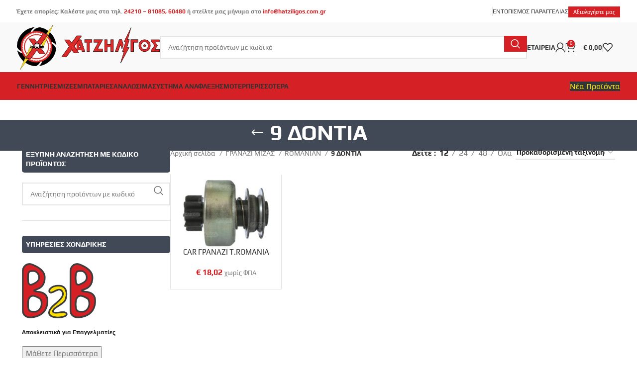

--- FILE ---
content_type: text/html; charset=UTF-8
request_url: https://hatziligos.com.gr/product-category/%CE%B3%CF%81%CE%B1%CE%BD%CE%B1%CE%B6%CE%B9%CE%BC%CE%B9%CE%B6%CE%B1%CF%830/r%CE%BF%CE%BC%CE%B1%CE%BD%CE%B9%CE%B1%CE%BD1177/9%CE%B4%CE%BF%CE%BD%CF%84%CE%B9%CE%B11404/
body_size: 35030
content:
<!DOCTYPE html>
<html lang="el">
<head>
	<meta charset="UTF-8">
	<link rel="profile" href="https://gmpg.org/xfn/11">
	<link rel="pingback" href="https://hatziligos.com.gr/xmlrpc.php">

	<meta name='robots' content='index, follow, max-image-preview:large, max-snippet:-1, max-video-preview:-1' />
	<style>img:is([sizes="auto" i], [sizes^="auto," i]) { contain-intrinsic-size: 3000px 1500px }</style>
	
<!-- Google Tag Manager for WordPress by gtm4wp.com -->
<script data-cfasync="false" data-pagespeed-no-defer>
	var gtm4wp_datalayer_name = "dataLayer";
	var dataLayer = dataLayer || [];
	const gtm4wp_use_sku_instead = 1;
	const gtm4wp_currency = 'EUR';
	const gtm4wp_product_per_impression = 10;
	const gtm4wp_clear_ecommerce = false;
</script>
<!-- End Google Tag Manager for WordPress by gtm4wp.com -->
	<!-- This site is optimized with the Yoast SEO plugin v25.4 - https://yoast.com/wordpress/plugins/seo/ -->
	<title>9 ΔΟΝΤΙΑ Archives | ΑΦΟΙ Χατζηλίγου Ο.Ε.</title>
	<link rel="canonical" href="https://hatziligos.com.gr/product-category/γραναζιμιζασ0/rομανιαν1177/9δοντια1404/" />
	<meta property="og:locale" content="el_GR" />
	<meta property="og:type" content="article" />
	<meta property="og:title" content="9 ΔΟΝΤΙΑ Archives | ΑΦΟΙ Χατζηλίγου Ο.Ε." />
	<meta property="og:description" content="Category description" />
	<meta property="og:url" content="https://hatziligos.com.gr/product-category/γραναζιμιζασ0/rομανιαν1177/9δοντια1404/" />
	<meta property="og:site_name" content="ΑΦΟΙ Χατζηλίγου Ο.Ε." />
	<meta property="og:image" content="https://hatziligos.com.gr/wp-content/uploads/2017/10/cropped-LOGOpng.png" />
	<meta property="og:image:width" content="512" />
	<meta property="og:image:height" content="512" />
	<meta property="og:image:type" content="image/png" />
	<meta name="twitter:card" content="summary_large_image" />
	<script type="application/ld+json" class="yoast-schema-graph">{"@context":"https://schema.org","@graph":[{"@type":"CollectionPage","@id":"https://hatziligos.com.gr/product-category/%ce%b3%cf%81%ce%b1%ce%bd%ce%b1%ce%b6%ce%b9%ce%bc%ce%b9%ce%b6%ce%b1%cf%830/r%ce%bf%ce%bc%ce%b1%ce%bd%ce%b9%ce%b1%ce%bd1177/9%ce%b4%ce%bf%ce%bd%cf%84%ce%b9%ce%b11404/","url":"https://hatziligos.com.gr/product-category/%ce%b3%cf%81%ce%b1%ce%bd%ce%b1%ce%b6%ce%b9%ce%bc%ce%b9%ce%b6%ce%b1%cf%830/r%ce%bf%ce%bc%ce%b1%ce%bd%ce%b9%ce%b1%ce%bd1177/9%ce%b4%ce%bf%ce%bd%cf%84%ce%b9%ce%b11404/","name":"9 ΔΟΝΤΙΑ Archives | ΑΦΟΙ Χατζηλίγου Ο.Ε.","isPartOf":{"@id":"https://hatziligos.com.gr/#website"},"primaryImageOfPage":{"@id":"https://hatziligos.com.gr/product-category/%ce%b3%cf%81%ce%b1%ce%bd%ce%b1%ce%b6%ce%b9%ce%bc%ce%b9%ce%b6%ce%b1%cf%830/r%ce%bf%ce%bc%ce%b1%ce%bd%ce%b9%ce%b1%ce%bd1177/9%ce%b4%ce%bf%ce%bd%cf%84%ce%b9%ce%b11404/#primaryimage"},"image":{"@id":"https://hatziligos.com.gr/product-category/%ce%b3%cf%81%ce%b1%ce%bd%ce%b1%ce%b6%ce%b9%ce%bc%ce%b9%ce%b6%ce%b1%cf%830/r%ce%bf%ce%bc%ce%b1%ce%bd%ce%b9%ce%b1%ce%bd1177/9%ce%b4%ce%bf%ce%bd%cf%84%ce%b9%ce%b11404/#primaryimage"},"thumbnailUrl":"https://hatziligos.com.gr/wp-content/uploads/2025/02/001-0000132070.JPG","breadcrumb":{"@id":"https://hatziligos.com.gr/product-category/%ce%b3%cf%81%ce%b1%ce%bd%ce%b1%ce%b6%ce%b9%ce%bc%ce%b9%ce%b6%ce%b1%cf%830/r%ce%bf%ce%bc%ce%b1%ce%bd%ce%b9%ce%b1%ce%bd1177/9%ce%b4%ce%bf%ce%bd%cf%84%ce%b9%ce%b11404/#breadcrumb"},"inLanguage":"el"},{"@type":"ImageObject","inLanguage":"el","@id":"https://hatziligos.com.gr/product-category/%ce%b3%cf%81%ce%b1%ce%bd%ce%b1%ce%b6%ce%b9%ce%bc%ce%b9%ce%b6%ce%b1%cf%830/r%ce%bf%ce%bc%ce%b1%ce%bd%ce%b9%ce%b1%ce%bd1177/9%ce%b4%ce%bf%ce%bd%cf%84%ce%b9%ce%b11404/#primaryimage","url":"https://hatziligos.com.gr/wp-content/uploads/2025/02/001-0000132070.JPG","contentUrl":"https://hatziligos.com.gr/wp-content/uploads/2025/02/001-0000132070.JPG","width":250,"height":193},{"@type":"BreadcrumbList","@id":"https://hatziligos.com.gr/product-category/%ce%b3%cf%81%ce%b1%ce%bd%ce%b1%ce%b6%ce%b9%ce%bc%ce%b9%ce%b6%ce%b1%cf%830/r%ce%bf%ce%bc%ce%b1%ce%bd%ce%b9%ce%b1%ce%bd1177/9%ce%b4%ce%bf%ce%bd%cf%84%ce%b9%ce%b11404/#breadcrumb","itemListElement":[{"@type":"ListItem","position":1,"name":"Αρχική","item":"https://hatziligos.com.gr/"},{"@type":"ListItem","position":2,"name":"ΓΡΑΝΑΖΙ ΜΙΖΑΣ","item":"https://hatziligos.com.gr/product-category/%ce%b3%cf%81%ce%b1%ce%bd%ce%b1%ce%b6%ce%b9%ce%bc%ce%b9%ce%b6%ce%b1%cf%830/"},{"@type":"ListItem","position":3,"name":"RΟΜΑΝΙΑΝ","item":"https://hatziligos.com.gr/product-category/%ce%b3%cf%81%ce%b1%ce%bd%ce%b1%ce%b6%ce%b9%ce%bc%ce%b9%ce%b6%ce%b1%cf%830/r%ce%bf%ce%bc%ce%b1%ce%bd%ce%b9%ce%b1%ce%bd1177/"},{"@type":"ListItem","position":4,"name":"9 ΔΟΝΤΙΑ"}]},{"@type":"WebSite","@id":"https://hatziligos.com.gr/#website","url":"https://hatziligos.com.gr/","name":"ΑΦΟΙ Χατζηλίγου Ο.Ε.","description":"Εισαγωγές και Εμπόριο Ηλεκτρικών και Ηλεκτρονικών Ειδών Αυτοκινήτων","publisher":{"@id":"https://hatziligos.com.gr/#organization"},"potentialAction":[{"@type":"SearchAction","target":{"@type":"EntryPoint","urlTemplate":"https://hatziligos.com.gr/?s={search_term_string}"},"query-input":{"@type":"PropertyValueSpecification","valueRequired":true,"valueName":"search_term_string"}}],"inLanguage":"el"},{"@type":"Organization","@id":"https://hatziligos.com.gr/#organization","name":"ΑΦΟΙ Χατζηλίγου Ο.Ε.","url":"https://hatziligos.com.gr/","logo":{"@type":"ImageObject","inLanguage":"el","@id":"https://hatziligos.com.gr/#/schema/logo/image/","url":"https://hatziligos.com.gr/wp-content/uploads/2017/10/cropped-LOGOpng.png","contentUrl":"https://hatziligos.com.gr/wp-content/uploads/2017/10/cropped-LOGOpng.png","width":512,"height":512,"caption":"ΑΦΟΙ Χατζηλίγου Ο.Ε."},"image":{"@id":"https://hatziligos.com.gr/#/schema/logo/image/"},"sameAs":["https://www.facebook.com/xatziligos/"]}]}</script>
	<!-- / Yoast SEO plugin. -->



<link rel="alternate" type="application/rss+xml" title="Ροή RSS &raquo; ΑΦΟΙ Χατζηλίγου Ο.Ε." href="https://hatziligos.com.gr/feed/" />
<link rel="alternate" type="application/rss+xml" title="Ροή Σχολίων &raquo; ΑΦΟΙ Χατζηλίγου Ο.Ε." href="https://hatziligos.com.gr/comments/feed/" />
<link rel="alternate" type="application/rss+xml" title="Ροή για ΑΦΟΙ Χατζηλίγου Ο.Ε. &raquo; 9 ΔΟΝΤΙΑ Κατηγορία" href="https://hatziligos.com.gr/product-category/%ce%b3%cf%81%ce%b1%ce%bd%ce%b1%ce%b6%ce%b9%ce%bc%ce%b9%ce%b6%ce%b1%cf%830/r%ce%bf%ce%bc%ce%b1%ce%bd%ce%b9%ce%b1%ce%bd1177/9%ce%b4%ce%bf%ce%bd%cf%84%ce%b9%ce%b11404/feed/" />
<link rel='stylesheet' id='cmplz-css-css' href='https://hatziligos.com.gr/wp-content/mu-plugins/cmplz.css?ver=6.8.3' type='text/css' media='all' />
<link rel='stylesheet' id='cardlink-payment-gateway-css' href='https://hatziligos.com.gr/wp-content/plugins/cardlink-payment-gateway-woocommerce-master/public/css/cardlink-payment-gateway-public.css?ver=1.0.13' type='text/css' media='all' />
<style id='woocommerce-inline-inline-css' type='text/css'>
.woocommerce form .form-row .required { visibility: visible; }
</style>
<link rel='stylesheet' id='cmplz-general-css' href='https://hatziligos.com.gr/wp-content/plugins/complianz-gdpr-premium/assets/css/cookieblocker.min.css?ver=1762044250' type='text/css' media='all' />
<link rel='stylesheet' id='brands-styles-css' href='https://hatziligos.com.gr/wp-content/plugins/woocommerce/assets/css/brands.css?ver=9.9.5' type='text/css' media='all' />
<link rel='stylesheet' id='guaven_woos-css' href='https://hatziligos.com.gr/wp-content/plugins/woo-search-box/public/assets/guaven_woos.css?ver=33680.211' type='text/css' media='all' />
<link rel='stylesheet' id='guaven_woos_layout-css' href='https://hatziligos.com.gr/wp-content/plugins/woo-search-box/public/assets/gws_layouts/default.css?ver=33680.211' type='text/css' media='all' />
<link rel='stylesheet' id='js_composer_front-css' href='https://hatziligos.com.gr/wp-content/plugins/js_composer/assets/css/js_composer.min.css?ver=7.6' type='text/css' media='all' />
<link rel='stylesheet' id='vc_font_awesome_5_shims-css' href='https://hatziligos.com.gr/wp-content/plugins/js_composer/assets/lib/bower/font-awesome/css/v4-shims.min.css?ver=7.6' type='text/css' media='all' />
<link rel='stylesheet' id='vc_font_awesome_5-css' href='https://hatziligos.com.gr/wp-content/plugins/js_composer/assets/lib/bower/font-awesome/css/all.min.css?ver=7.6' type='text/css' media='all' />
<link rel='stylesheet' id='bootstrap-css' href='https://hatziligos.com.gr/wp-content/themes/woodmart/css/bootstrap-light.min.css?ver=7.5.1' type='text/css' media='all' />
<link rel='stylesheet' id='woodmart-style-css' href='https://hatziligos.com.gr/wp-content/themes/woodmart/css/parts/base.min.css?ver=7.5.1' type='text/css' media='all' />
<link rel='stylesheet' id='wd-widget-nav-css' href='https://hatziligos.com.gr/wp-content/themes/woodmart/css/parts/widget-nav.min.css?ver=7.5.1' type='text/css' media='all' />
<link rel='stylesheet' id='wd-widget-product-cat-css' href='https://hatziligos.com.gr/wp-content/themes/woodmart/css/parts/woo-widget-product-cat.min.css?ver=7.5.1' type='text/css' media='all' />
<link rel='stylesheet' id='wd-wpcf7-css' href='https://hatziligos.com.gr/wp-content/themes/woodmart/css/parts/int-wpcf7.min.css?ver=7.5.1' type='text/css' media='all' />
<link rel='stylesheet' id='wd-wpbakery-base-css' href='https://hatziligos.com.gr/wp-content/themes/woodmart/css/parts/int-wpb-base.min.css?ver=7.5.1' type='text/css' media='all' />
<link rel='stylesheet' id='wd-wpbakery-base-deprecated-css' href='https://hatziligos.com.gr/wp-content/themes/woodmart/css/parts/int-wpb-base-deprecated.min.css?ver=7.5.1' type='text/css' media='all' />
<link rel='stylesheet' id='wd-woocommerce-base-css' href='https://hatziligos.com.gr/wp-content/themes/woodmart/css/parts/woocommerce-base.min.css?ver=7.5.1' type='text/css' media='all' />
<link rel='stylesheet' id='wd-mod-star-rating-css' href='https://hatziligos.com.gr/wp-content/themes/woodmart/css/parts/mod-star-rating.min.css?ver=7.5.1' type='text/css' media='all' />
<link rel='stylesheet' id='wd-woo-el-track-order-css' href='https://hatziligos.com.gr/wp-content/themes/woodmart/css/parts/woo-el-track-order.min.css?ver=7.5.1' type='text/css' media='all' />
<link rel='stylesheet' id='wd-woocommerce-block-notices-css' href='https://hatziligos.com.gr/wp-content/themes/woodmart/css/parts/woo-mod-block-notices.min.css?ver=7.5.1' type='text/css' media='all' />
<link rel='stylesheet' id='wd-widget-active-filters-css' href='https://hatziligos.com.gr/wp-content/themes/woodmart/css/parts/woo-widget-active-filters.min.css?ver=7.5.1' type='text/css' media='all' />
<link rel='stylesheet' id='wd-woo-shop-predefined-css' href='https://hatziligos.com.gr/wp-content/themes/woodmart/css/parts/woo-shop-predefined.min.css?ver=7.5.1' type='text/css' media='all' />
<link rel='stylesheet' id='wd-shop-title-categories-css' href='https://hatziligos.com.gr/wp-content/themes/woodmart/css/parts/woo-categories-loop-nav.min.css?ver=7.5.1' type='text/css' media='all' />
<link rel='stylesheet' id='wd-woo-categories-loop-nav-mobile-accordion-css' href='https://hatziligos.com.gr/wp-content/themes/woodmart/css/parts/woo-categories-loop-nav-mobile-accordion.min.css?ver=7.5.1' type='text/css' media='all' />
<link rel='stylesheet' id='wd-woo-shop-el-products-per-page-css' href='https://hatziligos.com.gr/wp-content/themes/woodmart/css/parts/woo-shop-el-products-per-page.min.css?ver=7.5.1' type='text/css' media='all' />
<link rel='stylesheet' id='wd-woo-shop-page-title-css' href='https://hatziligos.com.gr/wp-content/themes/woodmart/css/parts/woo-shop-page-title.min.css?ver=7.5.1' type='text/css' media='all' />
<link rel='stylesheet' id='wd-woo-mod-shop-loop-head-css' href='https://hatziligos.com.gr/wp-content/themes/woodmart/css/parts/woo-mod-shop-loop-head.min.css?ver=7.5.1' type='text/css' media='all' />
<link rel='stylesheet' id='wd-woo-shop-el-order-by-css' href='https://hatziligos.com.gr/wp-content/themes/woodmart/css/parts/woo-shop-el-order-by.min.css?ver=7.5.1' type='text/css' media='all' />
<link rel='stylesheet' id='child-style-css' href='https://hatziligos.com.gr/wp-content/themes/woodmart-child/style.css?ver=7.5.1' type='text/css' media='all' />
<link rel='stylesheet' id='wd-header-base-css' href='https://hatziligos.com.gr/wp-content/themes/woodmart/css/parts/header-base.min.css?ver=7.5.1' type='text/css' media='all' />
<link rel='stylesheet' id='wd-mod-tools-css' href='https://hatziligos.com.gr/wp-content/themes/woodmart/css/parts/mod-tools.min.css?ver=7.5.1' type='text/css' media='all' />
<link rel='stylesheet' id='wd-header-elements-base-css' href='https://hatziligos.com.gr/wp-content/themes/woodmart/css/parts/header-el-base.min.css?ver=7.5.1' type='text/css' media='all' />
<link rel='stylesheet' id='wd-social-icons-css' href='https://hatziligos.com.gr/wp-content/themes/woodmart/css/parts/el-social-icons.min.css?ver=7.5.1' type='text/css' media='all' />
<link rel='stylesheet' id='wd-header-search-css' href='https://hatziligos.com.gr/wp-content/themes/woodmart/css/parts/header-el-search.min.css?ver=7.5.1' type='text/css' media='all' />
<link rel='stylesheet' id='wd-header-search-form-css' href='https://hatziligos.com.gr/wp-content/themes/woodmart/css/parts/header-el-search-form.min.css?ver=7.5.1' type='text/css' media='all' />
<link rel='stylesheet' id='wd-wd-search-form-css' href='https://hatziligos.com.gr/wp-content/themes/woodmart/css/parts/wd-search-form.min.css?ver=7.5.1' type='text/css' media='all' />
<link rel='stylesheet' id='wd-woo-mod-login-form-css' href='https://hatziligos.com.gr/wp-content/themes/woodmart/css/parts/woo-mod-login-form.min.css?ver=7.5.1' type='text/css' media='all' />
<link rel='stylesheet' id='wd-header-my-account-css' href='https://hatziligos.com.gr/wp-content/themes/woodmart/css/parts/header-el-my-account.min.css?ver=7.5.1' type='text/css' media='all' />
<link rel='stylesheet' id='wd-header-cart-side-css' href='https://hatziligos.com.gr/wp-content/themes/woodmart/css/parts/header-el-cart-side.min.css?ver=7.5.1' type='text/css' media='all' />
<link rel='stylesheet' id='wd-woo-mod-quantity-css' href='https://hatziligos.com.gr/wp-content/themes/woodmart/css/parts/woo-mod-quantity.min.css?ver=7.5.1' type='text/css' media='all' />
<link rel='stylesheet' id='wd-header-cart-css' href='https://hatziligos.com.gr/wp-content/themes/woodmart/css/parts/header-el-cart.min.css?ver=7.5.1' type='text/css' media='all' />
<link rel='stylesheet' id='wd-widget-shopping-cart-css' href='https://hatziligos.com.gr/wp-content/themes/woodmart/css/parts/woo-widget-shopping-cart.min.css?ver=7.5.1' type='text/css' media='all' />
<link rel='stylesheet' id='wd-widget-product-list-css' href='https://hatziligos.com.gr/wp-content/themes/woodmart/css/parts/woo-widget-product-list.min.css?ver=7.5.1' type='text/css' media='all' />
<link rel='stylesheet' id='wd-mod-nav-menu-label-css' href='https://hatziligos.com.gr/wp-content/themes/woodmart/css/parts/mod-nav-menu-label.min.css?ver=7.5.1' type='text/css' media='all' />
<link rel='stylesheet' id='wd-banner-css' href='https://hatziligos.com.gr/wp-content/themes/woodmart/css/parts/wpb-el-banner.min.css?ver=7.5.1' type='text/css' media='all' />
<link rel='stylesheet' id='wd-banner-hover-zoom-css' href='https://hatziligos.com.gr/wp-content/themes/woodmart/css/parts/el-banner-hover-zoom.min.css?ver=7.5.1' type='text/css' media='all' />
<link rel='stylesheet' id='wd-banner-btn-hover-css' href='https://hatziligos.com.gr/wp-content/themes/woodmart/css/parts/el-banner-btn-hover.min.css?ver=7.5.1' type='text/css' media='all' />
<link rel='stylesheet' id='wd-mod-highlighted-text-css' href='https://hatziligos.com.gr/wp-content/themes/woodmart/css/parts/mod-highlighted-text.min.css?ver=7.5.1' type='text/css' media='all' />
<link rel='stylesheet' id='wd-section-title-css' href='https://hatziligos.com.gr/wp-content/themes/woodmart/css/parts/el-section-title.min.css?ver=7.5.1' type='text/css' media='all' />
<link rel='stylesheet' id='wd-woo-categories-loop-layout-masonry-css' href='https://hatziligos.com.gr/wp-content/themes/woodmart/css/parts/woo-categories-loop-layout-masonry.min.css?ver=7.5.1' type='text/css' media='all' />
<link rel='stylesheet' id='wd-categories-loop-css' href='https://hatziligos.com.gr/wp-content/themes/woodmart/css/parts/woo-categories-loop-old.min.css?ver=7.5.1' type='text/css' media='all' />
<link rel='stylesheet' id='wd-swiper-css' href='https://hatziligos.com.gr/wp-content/themes/woodmart/css/parts/lib-swiper.min.css?ver=7.5.1' type='text/css' media='all' />
<link rel='stylesheet' id='wd-swiper-arrows-css' href='https://hatziligos.com.gr/wp-content/themes/woodmart/css/parts/lib-swiper-arrows.min.css?ver=7.5.1' type='text/css' media='all' />
<link rel='stylesheet' id='wd-swiper-pagin-css' href='https://hatziligos.com.gr/wp-content/themes/woodmart/css/parts/lib-swiper-pagin.min.css?ver=7.5.1' type='text/css' media='all' />
<link rel='stylesheet' id='wd-header-mobile-nav-dropdown-css' href='https://hatziligos.com.gr/wp-content/themes/woodmart/css/parts/header-el-mobile-nav-dropdown.min.css?ver=7.5.1' type='text/css' media='all' />
<link rel='stylesheet' id='wd-page-title-css' href='https://hatziligos.com.gr/wp-content/themes/woodmart/css/parts/page-title.min.css?ver=7.5.1' type='text/css' media='all' />
<link rel='stylesheet' id='wd-off-canvas-sidebar-css' href='https://hatziligos.com.gr/wp-content/themes/woodmart/css/parts/opt-off-canvas-sidebar.min.css?ver=7.5.1' type='text/css' media='all' />
<link rel='stylesheet' id='wd-wd-search-results-css' href='https://hatziligos.com.gr/wp-content/themes/woodmart/css/parts/wd-search-results.min.css?ver=7.5.1' type='text/css' media='all' />
<link rel='stylesheet' id='wd-shop-filter-area-css' href='https://hatziligos.com.gr/wp-content/themes/woodmart/css/parts/woo-shop-el-filters-area.min.css?ver=7.5.1' type='text/css' media='all' />
<link rel='stylesheet' id='wd-bordered-product-css' href='https://hatziligos.com.gr/wp-content/themes/woodmart/css/parts/woo-opt-bordered-product.min.css?ver=7.5.1' type='text/css' media='all' />
<link rel='stylesheet' id='wd-product-loop-css' href='https://hatziligos.com.gr/wp-content/themes/woodmart/css/parts/woo-product-loop.min.css?ver=7.5.1' type='text/css' media='all' />
<link rel='stylesheet' id='wd-product-loop-base-css' href='https://hatziligos.com.gr/wp-content/themes/woodmart/css/parts/woo-product-loop-base.min.css?ver=7.5.1' type='text/css' media='all' />
<link rel='stylesheet' id='wd-woo-mod-add-btn-replace-css' href='https://hatziligos.com.gr/wp-content/themes/woodmart/css/parts/woo-mod-add-btn-replace.min.css?ver=7.5.1' type='text/css' media='all' />
<link rel='stylesheet' id='wd-mod-more-description-css' href='https://hatziligos.com.gr/wp-content/themes/woodmart/css/parts/mod-more-description.min.css?ver=7.5.1' type='text/css' media='all' />
<link rel='stylesheet' id='wd-sticky-loader-css' href='https://hatziligos.com.gr/wp-content/themes/woodmart/css/parts/mod-sticky-loader.min.css?ver=7.5.1' type='text/css' media='all' />
<link rel='stylesheet' id='wd-footer-base-css' href='https://hatziligos.com.gr/wp-content/themes/woodmart/css/parts/footer-base.min.css?ver=7.5.1' type='text/css' media='all' />
<link rel='stylesheet' id='wd-info-box-css' href='https://hatziligos.com.gr/wp-content/themes/woodmart/css/parts/el-info-box.min.css?ver=7.5.1' type='text/css' media='all' />
<link rel='stylesheet' id='wd-info-box-style-brd-css' href='https://hatziligos.com.gr/wp-content/themes/woodmart/css/parts/el-info-box-style-brd.min.css?ver=7.5.1' type='text/css' media='all' />
<link rel='stylesheet' id='wd-header-my-account-sidebar-css' href='https://hatziligos.com.gr/wp-content/themes/woodmart/css/parts/header-el-my-account-sidebar.min.css?ver=7.5.1' type='text/css' media='all' />
<link rel='stylesheet' id='xts-style-header_473336-css' href='https://hatziligos.com.gr/wp-content/uploads/2025/07/xts-header_473336-1751921527.css?ver=7.5.1' type='text/css' media='all' />
<link rel='stylesheet' id='xts-style-theme_settings_default-css' href='https://hatziligos.com.gr/wp-content/uploads/2025/12/xts-theme_settings_default-1764754235.css?ver=7.5.1' type='text/css' media='all' />
<link rel='stylesheet' id='xts-google-fonts-css' href='//hatziligos.com.gr/wp-content/uploads/omgf/xts-google-fonts/xts-google-fonts.css?ver=1751399513' type='text/css' media='all' />
<script type="text/javascript" src="https://hatziligos.com.gr/wp-includes/js/jquery/jquery.min.js?ver=3.7.1" id="jquery-core-js"></script>
<script type="text/javascript" src="https://hatziligos.com.gr/wp-includes/js/jquery/jquery-migrate.min.js?ver=3.4.1" id="jquery-migrate-js"></script>
<script type="text/javascript" src="https://hatziligos.com.gr/wp-content/plugins/complianz-gdpr-premium/pro/tcf-stub/build/index.js?ver=1762044250" id="cmplz-tcf-stub-js"></script>
<script type="text/javascript" id="cardlink-payment-gateway-js-extra">
/* <![CDATA[ */
var urls = {"home":"https:\/\/hatziligos.com.gr","theme":"\/var\/www\/vhosts\/hatziligos.com.gr\/httpdocs\/wp-content\/themes\/woodmart","plugins":"https:\/\/hatziligos.com.gr\/wp-content\/plugins","assets":"https:\/\/hatziligos.com.gr\/wp-content\/themes\/woodmart-child\/assets","ajax":"https:\/\/hatziligos.com.gr\/wp-admin\/admin-ajax.php"};
/* ]]> */
</script>
<script type="text/javascript" src="https://hatziligos.com.gr/wp-content/plugins/cardlink-payment-gateway-woocommerce-master/public/js/cardlink-payment-gateway-public.js?ver=1.0.13" id="cardlink-payment-gateway-js"></script>
<script type="text/javascript" src="https://hatziligos.com.gr/wp-content/plugins/woocommerce/assets/js/jquery-blockui/jquery.blockUI.min.js?ver=2.7.0-wc.9.9.5" id="jquery-blockui-js" data-wp-strategy="defer"></script>
<script type="text/javascript" id="wc-add-to-cart-js-extra">
/* <![CDATA[ */
var wc_add_to_cart_params = {"ajax_url":"\/wp-admin\/admin-ajax.php","wc_ajax_url":"\/?wc-ajax=%%endpoint%%","i18n_view_cart":"\u039a\u03b1\u03bb\u03ac\u03b8\u03b9","cart_url":"https:\/\/hatziligos.com.gr\/cart\/","is_cart":"","cart_redirect_after_add":"no"};
/* ]]> */
</script>
<script type="text/javascript" src="https://hatziligos.com.gr/wp-content/plugins/woocommerce/assets/js/frontend/add-to-cart.min.js?ver=9.9.5" id="wc-add-to-cart-js" data-wp-strategy="defer"></script>
<script type="text/javascript" src="https://hatziligos.com.gr/wp-content/plugins/woocommerce/assets/js/js-cookie/js.cookie.min.js?ver=2.1.4-wc.9.9.5" id="js-cookie-js" defer="defer" data-wp-strategy="defer"></script>
<script type="text/javascript" id="woocommerce-js-extra">
/* <![CDATA[ */
var woocommerce_params = {"ajax_url":"\/wp-admin\/admin-ajax.php","wc_ajax_url":"\/?wc-ajax=%%endpoint%%","i18n_password_show":"\u0395\u03bc\u03c6\u03ac\u03bd\u03b9\u03c3\u03b7 \u03c3\u03c5\u03bd\u03b8\u03b7\u03bc\u03b1\u03c4\u03b9\u03ba\u03bf\u03cd","i18n_password_hide":"\u0391\u03c0\u03cc\u03ba\u03c1\u03c5\u03c8\u03b7 \u03c3\u03c5\u03bd\u03b8\u03b7\u03bc\u03b1\u03c4\u03b9\u03ba\u03bf\u03cd"};
/* ]]> */
</script>
<script type="text/javascript" src="https://hatziligos.com.gr/wp-content/plugins/woocommerce/assets/js/frontend/woocommerce.min.js?ver=9.9.5" id="woocommerce-js" defer="defer" data-wp-strategy="defer"></script>
<script type="text/javascript" src="https://hatziligos.com.gr/wp-content/plugins/js_composer/assets/js/vendors/woocommerce-add-to-cart.js?ver=7.6" id="vc_woocommerce-add-to-cart-js-js"></script>
<script type="text/javascript" id="cmplz-tcf-js-extra">
/* <![CDATA[ */
var cmplz_tcf = {"cmp_url":"https:\/\/hatziligos.com.gr\/wp-content\/uploads\/complianz\/","retention_string":"Retention in days","undeclared_string":"Not declared","isServiceSpecific":"1","excludedVendors":{"15":15,"46":46,"56":56,"66":66,"110":110,"119":119,"139":139,"141":141,"174":174,"192":192,"262":262,"295":295,"375":375,"377":377,"387":387,"415":415,"427":427,"431":431,"435":435,"508":508,"512":512,"521":521,"527":527,"531":531,"569":569,"581":581,"587":587,"615":615,"626":626,"644":644,"667":667,"713":713,"733":733,"734":734,"736":736,"748":748,"756":756,"776":776,"806":806,"822":822,"830":830,"836":836,"856":856,"876":876,"879":879,"882":882,"888":888,"890":890,"894":894,"901":901,"909":909,"970":970,"986":986,"996":996,"1013":1013,"1015":1015,"1018":1018,"1022":1022,"1039":1039,"1044":1044,"1051":1051,"1075":1075,"1078":1078,"1079":1079,"1094":1094,"1107":1107,"1121":1121,"1124":1124,"1139":1139,"1141":1141,"1149":1149,"1156":1156,"1164":1164,"1167":1167,"1173":1173,"1181":1181,"1184":1184,"1199":1199,"1211":1211,"1216":1216,"1252":1252,"1263":1263,"1293":1293,"1298":1298,"1305":1305,"1319":1319,"1342":1342,"1343":1343,"1351":1351,"1355":1355,"1365":1365,"1366":1366,"1368":1368,"1371":1371,"1373":1373,"1383":1383,"1387":1387,"1391":1391,"1405":1405,"1418":1418,"1423":1423,"1425":1425,"1428":1428,"1440":1440,"1442":1442,"1482":1482,"1485":1485,"1492":1492,"1495":1495,"1496":1496,"1498":1498,"1503":1503,"1508":1508,"1509":1509,"1510":1510,"1519":1519},"purposes":[1,2,3,4,5,6,7,8,9,10,11],"specialPurposes":[1,2,3],"features":[1,2,3],"specialFeatures":[],"publisherCountryCode":"GR","lspact":"N","ccpa_applies":"","ac_mode":"1","debug":"","prefix":"cmplz_"};
/* ]]> */
</script>
<script defer type="text/javascript" src="https://hatziligos.com.gr/wp-content/plugins/complianz-gdpr-premium/pro/tcf/build/index.js?ver=19bc4da4da0039b340b0" id="cmplz-tcf-js"></script>
<script type="text/javascript" src="https://hatziligos.com.gr/wp-content/themes/woodmart/js/libs/device.min.js?ver=7.5.1" id="wd-device-library-js"></script>
<script type="text/javascript" src="https://hatziligos.com.gr/wp-content/themes/woodmart/js/scripts/global/scrollBar.min.js?ver=7.5.1" id="wd-scrollbar-js"></script>
<script type="text/javascript" src="https://hatziligos.com.gr/wp-content/themes/woodmart-child/js/my-java.js?ver=6.8.3" id="your-script-js"></script>
<script></script><link rel="https://api.w.org/" href="https://hatziligos.com.gr/wp-json/" /><link rel="alternate" title="JSON" type="application/json" href="https://hatziligos.com.gr/wp-json/wp/v2/product_cat/1405" /><link rel="EditURI" type="application/rsd+xml" title="RSD" href="https://hatziligos.com.gr/xmlrpc.php?rsd" />
<meta name="generator" content="WordPress 6.8.3" />
<meta name="generator" content="WooCommerce 9.9.5" />
<meta name="google-site-verification" content="_3QYd5x7Uwpn4zr7V-uFtN5ssMGPvWbR0Novf3ub6Ns" />
<meta name="wwp" content="yes" />			<style>.cmplz-hidden {
					display: none !important;
				}</style>
<!-- Google Tag Manager for WordPress by gtm4wp.com -->
<!-- GTM Container placement set to off -->
<script data-cfasync="false" data-pagespeed-no-defer>
	var dataLayer_content = {"visitorLoginState":"logged-out","visitorType":"visitor-logged-out","pageTitle":"9 ΔΟΝΤΙΑ Archives | ΑΦΟΙ Χατζηλίγου Ο.Ε.","pagePostType":"product","pagePostType2":"tax-product","pageCategory":[],"browserName":"","browserVersion":"","browserEngineName":"","browserEngineVersion":"","deviceType":"bot","deviceManufacturer":"","deviceModel":""};
	dataLayer.push( dataLayer_content );
</script>
<script data-cfasync="false" data-pagespeed-no-defer>
	console.warn && console.warn("[GTM4WP] Google Tag Manager container code placement set to OFF !!!");
	console.warn && console.warn("[GTM4WP] Data layer codes are active but GTM container must be loaded using custom coding !!!");
</script>
<!-- End Google Tag Manager for WordPress by gtm4wp.com --><meta name="theme-color" content="rgb(0,0,0)">					<meta name="viewport" content="width=device-width, initial-scale=1.0, maximum-scale=1.0, user-scalable=no">
										<noscript><style>.woocommerce-product-gallery{ opacity: 1 !important; }</style></noscript>
	<meta name="generator" content="Powered by WPBakery Page Builder - drag and drop page builder for WordPress."/>
<link rel="icon" href="https://hatziligos.com.gr/wp-content/uploads/2019/02/cropped-this-is-the-favicon-1-150x150.png" sizes="32x32" />
<link rel="icon" href="https://hatziligos.com.gr/wp-content/uploads/2019/02/cropped-this-is-the-favicon-1-480x480.png" sizes="192x192" />
<link rel="apple-touch-icon" href="https://hatziligos.com.gr/wp-content/uploads/2019/02/cropped-this-is-the-favicon-1-480x480.png" />
<meta name="msapplication-TileImage" content="https://hatziligos.com.gr/wp-content/uploads/2019/02/cropped-this-is-the-favicon-1-480x480.png" />
		<style type="text/css" id="wp-custom-css">
			/*hiding 10%off promo on wholesale customers*/
/*.wholesale_customer .header-banner {

	display:none!important;

}

.wholesale_customer .website-wrapper {

	margin-top:0px!important;

}*/

/*headings and more texts on dif size screens*/
h1 {
	
	font-size:42px;
	
}

h2 {
	
	font-size:24px;
	
}

h3 {
	
	font-size:22px;
	
}

h4 {
	
	font-size:20px;
	
}

.woodmart-woo-breadcrumbs, .wd-active-filters, .woocommerce-ordering, .woocommerce-breadcrumb {
	
	font-size:14px!important;
	
}

.product-grid-item .wd-entities-title {
	
	font-size:15px!important;
	
}

.product-information .wd-product-cats, .sku_wrapper, .posted_in, .share-title {
	
	font-size:12px!important;
	
}

table, p {
	
	font-size:15px;
	
}

@media screen and (max-width: 880px) and (min-width: 450px) { 
	h1 {
	
	font-size:36px;
	
	}

	h2 {

		font-size:24px;

	}

	h3 {

		font-size:22px;

	}

	h4 {

		font-size:20px;

	}
	
	.woodmart-woo-breadcrumbs, .wd-active-filters, .woocommerce-ordering, .woocommerce-breadcrumb {
	
	font-size:14px!important;
	
  }
	
	table {
	
		font-size:15px;
	
	}

}

@media screen and (max-width: 450px){ 
	h1 {
	
	font-size:26px;
	
	}

	h2 {

		font-size:20px;

	}

	h3 {

		font-size:18px;

	}

	h4 {

		font-size:18px;

	}
	
	.woodmart-woo-breadcrumbs, .wd-active-filters, .woocommerce-ordering, .woocommerce-breadcrumb {
	
	font-size:12px!important;
	
  }
	
	.product-grid-item .wd-entities-title {
	
	font-size:13px!important;
	
	}
	
	table {
	
		font-size:12px;
		word-wrap:break-word;
	
	}
	
	p {
		
		font-size:14px;
		
	}

}

/*end of headings*/

/*page titles h1*/
@media only screen and (max-width: 420px) {
  .entry-title {
    font-size: 25px!important;
  }
}

/*dropdown menu*/
.wd-sub-menu .nav-link-text {
	
	/*color:black!important;*/
	font-size:14px!important;
	font-weight:900;
	color:#D52126!important;
	
}

.sub-sub-menu a {
	
	/*color:black!important;*/
	font-size:14px!important;
	font-weight:800;
	color:black!important;
	
}

.sub-sub-menu a:hover {
	
	color:#D52126!important;
	
}

/*rest content*/
.shopfilters-instructions {
	
	font-size:12px;
	font-weight:700;
	position:relative;
	margin-top:-20px;
	margin-bottom:0px;
	
}

.tax-product_tag .woodmart-product-categories {
display:none;
}


/*woo search*/
.guaven_woos_titlediv {
	
	color:white!important;
	font-size:14px!important;
	font-weight:600!important;
	margin-bottom:12px!important;
	
}

.guaven_woos_suggestion {
	
	background-color:#414956;
	/*position:fixed;*/
	z-index:999999!important;
	
}

.guaven_woos_showallli {
	
	background-color:#F9F9F9;
	font-weight:900;
	padding:5px;
	margin-top:10px;
	
}

#yellow-search-icon .searchsubmit {
	
	color:#ffdf00;
	
}

/*category boxes on homepage*/
.home .wd-entities-title {
	
	font-size:11px!important;
	font-weight:800;
	color:black;
	padding:1px;
	
}

.woocommerce-shop .wd-entities-title {
	
	font-size:11px;
	font-weight:800;
	color:black;
	padding:1px;
	
}

@media only screen and (max-width: 768px) {
  #product_categories {
    display: none;
  }
}

.cat-item-2368 {
	
	display:none!important;
	
}

.widget_product_categories .product-categories {
	
	background-color:#414956;
	padding:11px;
	border-radius:10px;
	
}

.widget_product_categories .product-categories li {
	
	border-bottom:1px grey solid;
	
}

.widget_product_categories .product-categories a {

	font-size:14px!important;
	font-weight:800;
	color:white!important;
	
}

.count {
	
	color:white!important;
	border:1px grey solid!important;
	
}

/*product title*/

.product_title {
	
	word-wrap:break-word;
	
}

/*categories*/
.term-description {
	
	display:none;
	
}

.category-title {
	
	text-align:left;
	
}

/*wholesales*/
.original-computed-price {
	
	display:none;
	
}

/*ΦΠΑ*/
#textfpa {
	
	font-size: 13px;
	font-weight: 800;
	color: #D52126;
	
}

/*search results*/
.search-results .filters-area{
display:none;
}

/*search suggestions by woodmart*/

.woodmart-search-results {
	
	display:none;
	
}

.search-no-results .filters-area{
display:none;
}

/*stock*/
.in-stock::before {
	
	display:none!important;
	
}

.in-stock {
	
	font-weight:900!important;
	font-size:22px!important;
	
}

#thisisthestockv, #thisisthestockg {
	
	font-size:16px;
	font-weight:800;
	
}

.stock_meta>span {
	
	margin-bottom:5px!important;
	font-weight:800!important;
	
}

.stock_meta {
	
	padding-top:0px!important;
	border-top:none!important;
	font-size:16px;
	font-weight:800;
	
}

.tax-product_tag .woodmart-product-categories {
display:none;
}

/*sidebar*/
.widget-images {
	
	position:relative;
	bottom:20px;
	margin-top:20px;
}

.widget-images1 {
	
	position:relative;
	left:80px;
	margin-bottom:20px;
	
}

.cat-item-none {
	
	display: none !important;
	
}

.widget-title {
	
	background-color:#414956;
	padding:8px;
	color:white;
	border-radius:5px;
	font-size:14px
	
}

.cart-widget-side .widget-title {
	
	background-color:white!important;
	color:#414956!important;
	
}

.login-form-side .widget-title {
	
	background-color:white!important;
	color:#414956!important;
	
}

/*hover shop archives*/
.hover-content-inner {
	
	background-color:#D52126;
	color:#ffffff;
	font-size:12px;
	font-weight:700;
	opacity:0.77;
	height:auto;
	
}

/*tabs - single product page*/

.wc-tab-inner>div>h2:first-child {
	
	text-transform:none!important;
	font-size:24px!important;
	position:relative;
	top:10px;
}

/*alt codes table*/

.alt_codes_table{table-layout:fixed}

.alt_codes_table td{text-align:center;vertical-align:middle;border:1px solid #e6e6e6!important}

.alt_codes_table td:hover{background-color:#f2f2f2;border:1px solid #000;transition:.5s}

/*woocommerce*/
/*category pages*/
.shop-all-link {
	
	display:none!important;
	
}

.tagged_as {
	
	display:none!important;
	
}

.wrap-quickview-button {
	
	display:none;
	
}

.woodmart-hover-base[class*=add-small] .wd-bottom-actions>div:not(:last-child) {
	
	border:none;
	
}

/*single product images on mobile devices*/
.owl-prev {
	
	background-color:#D52126;
	color:white!important;
	
}

.owl-next {
	
	background-color:#D52126;
	color:white!important;
	
}

.owl-prev::after {
	
	margin-left:10px;
	
}

.owl-next::after {
	
	margin-right:10px;
	
}

/*product label*/

.product-label {
	
	font-size:10.5px!important;
	
}

/*product-categories-mobile-button*/

.mobile-product-categories {
	
	padding:10px;
	
}

/*categories button on mobile menu*/

#menu-item-438921 a {
	
	background-color:#D52126;
	color:white!important;
	font-weight:900;
	border-radius:10%;
	
}

/*trying to fix images*/

.wp-post-image {
	
	max-height:650px;
	
}

/*.size-woocommerce_thumbnail {
	
	max-height:260px;
	
}*/

.widget-product-img>img {
	
	max-height:120px;
	
}

/*footer-contact-info*/
.footer-contact-info {
	
	font-size:14px!important;
	
}

.footer-widget .widget-title {
	
	color:#ffffff;
	
}

/*checkout*/
.bacs-options label {
	
	font-weight:900;
	color:#D52126;
	
}

.woocommerce-checkout .woocommerce-info {
	
	font-size:17px!important;
	background-color:#f2f2f2!important;
	color:#6E3629!important;
	padding:10px!important;
	
}

#checkbox_trigger_field .optional {
	
	display:none;
	
}

#afm_field_field .optional {
	
	display:none;
	
}

#afm_field_field label:after {
    content: "*";
    color: #E01020;
    font-size: 16px;
}

.wholesale_customer #afm_field_field label:after {
	display:none!important;
}

#doy_field_field .optional {
	
	display:none;
	
}

/*end of woocommerce coupons and checkout*/

/*header banner*/
@media only screen and (max-width: 499px) {
  #header-banner {
    font-size:14px;
		line-height:14px;
  }
}
/*end of header banner*/

/*messenger edits*/
.wd-cookies-popup {
	
	z-index:99999!important;
	
}

/*complianz*/
/*complianz staff*/
#cmplz-manage-consent-container, #cmplz-tcf-vendor-container {
	margin-bottom:28px!important;
}

#cmplz-tcf-deselectall {
	margin-bottom:20px!important;
}

.cmplz-cookiebanner .cmplz-body {
	max-height:38vh!important;
}
.cmplz-cookiebanner {
    z-index: 99999999!important;
}

/*google recaptcha*/
.grecaptcha-badge { visibility: hidden; }
/*end of google recaptcha*/		</style>
		<style>
		
		</style><noscript><style> .wpb_animate_when_almost_visible { opacity: 1; }</style></noscript></head>

<body data-cmplz=1 class="archive tax-product_cat term-1405 wp-theme-woodmart wp-child-theme-woodmart-child theme-woodmart woocommerce woocommerce-page woocommerce-no-js wrapper-full-width  categories-accordion-on woodmart-archive-shop offcanvas-sidebar-mobile offcanvas-sidebar-tablet wpb-js-composer js-comp-ver-7.6 vc_responsive">
			<script type="text/javascript" id="wd-flicker-fix">// Flicker fix.</script>	
	
	<div class="website-wrapper">
									<header class="whb-header whb-header_473336 whb-sticky-shadow whb-scroll-stick whb-sticky-real">
					<div class="whb-main-header">
	
<div class="whb-row whb-top-bar whb-not-sticky-row whb-without-bg whb-without-border whb-color-dark whb-flex-flex-middle">
	<div class="container">
		<div class="whb-flex-row whb-top-bar-inner">
			<div class="whb-column whb-col-left whb-visible-lg">
	
<div class="wd-header-text set-cont-mb-s reset-last-child "><strong>Έχετε απορίες; Καλέστε μας στα τηλ. <a href="tel:+302421081085">24210 – 81085, 60480</a> ή στείλτε μας μήνυμα στο <a href="mailto:info@hatziligos.com.gr">info@hatziligos.com.gr</a></strong></div>
</div>
<div class="whb-column whb-col-center whb-visible-lg whb-empty-column">
	</div>
<div class="whb-column whb-col-right whb-visible-lg">
	
			<div class=" wd-social-icons  icons-design-colored icons-size-small color-scheme-dark social-follow social-form-square text-center">

				
									<a rel="noopener noreferrer nofollow" href="https://www.facebook.com/xatziligos/" target="_blank" class=" wd-social-icon social-facebook" aria-label="Facebook social link">
						<span class="wd-icon"></span>
											</a>
				
				
				
				
				
				
				
				
				
				
				
				
				
				
				
				
				
								
								
				
				
								
				
			</div>

		<div class="wd-header-divider whb-divider-default "></div>
<div class="wd-header-nav wd-header-secondary-nav text-left" role="navigation" aria-label="Secondary navigation">
	<ul id="menu-%ce%b5%ce%bd%cf%84%ce%bf%cf%80%ce%b9%cf%83%ce%bc%cf%8c%cf%82-%cf%80%ce%b1%cf%81%ce%b1%ce%b3%ce%b3%ce%b5%ce%bb%ce%af%ce%b1%cf%82" class="menu wd-nav wd-nav-secondary wd-style-default wd-gap-s"><li id="menu-item-342444" class="menu-item menu-item-type-post_type menu-item-object-page menu-item-342444 item-level-0 menu-simple-dropdown wd-event-hover" ><a href="https://hatziligos.com.gr/%ce%b5%ce%bd%cf%84%ce%bf%cf%80%ce%b9%cf%83%ce%bc%cf%8c%cf%82-%cf%80%ce%b1%cf%81%ce%b1%ce%b3%ce%b3%ce%b5%ce%bb%ce%af%ce%b1%cf%82/" class="woodmart-nav-link"><span class="nav-link-text">Εντοπισμός Παραγγελίας</span></a></li>
</ul></div><!--END MAIN-NAV-->
<div id="wd-6976b86939b4e" class="  whb-c706lao6utpbhqn71ezh wd-button-wrapper text-center"><a href="https://www.google.com/search?q=%CE%91%CE%A6%CE%9F%CE%99+%CE%A7%CE%91%CE%A4%CE%96%CE%97%CE%9B%CE%99%CE%93%CE%9F%CE%A5&oq=%CE%B1%CF%86%CE%BF%CE%B9+%CF%87%CE%B1%CF%84%CE%B6%CE%B7%CE%BB%CE%B9%CE%B3%CE%BF%CF%85&aqs=chrome.0.69i59j69i61j69i60j69i61j35i39j0.10399j0j7&sourceid=chrome&ie=UTF-8#lrd=0x14a76c16cec30bd1:0xffcf097e7df905c1,3,,," title="" target="_blank" class="btn btn-color-primary btn-style-default btn-style-rectangle btn-size-extra-small">Αξιολογήστε μας</a></div></div>
<div class="whb-column whb-col-mobile whb-hidden-lg">
	
<div class="wd-header-text set-cont-mb-s reset-last-child "><p style="text-align: center;"><strong><a href="https://hatziligos.com.gr/%CE%B5%CF%80%CE%B9%CE%BA%CE%BF%CE%B9%CE%BD%CF%89%CE%BD%CE%AF%CE%B1-contact/">ΕΠΙΚΟΙΝΩΝΙΑ</a></strong></p></div>
<div id="wd-6976b86939f3e" class="  whb-kiho5a54tkmqe77ashal wd-button-wrapper text-center"><a href="https://hatziligos.com.gr/new/" title="" class="btn btn-scheme-custom btn-scheme-hover-custom btn-style-default btn-style-rectangle btn-size-extra-small">Νέα Προϊόντα</a></div>
			<div class=" wd-social-icons  icons-design-colored icons-size-default color-scheme-dark social-follow social-form-square text-center">

				
									<a rel="noopener noreferrer nofollow" href="https://www.facebook.com/xatziligos/" target="_blank" class=" wd-social-icon social-facebook" aria-label="Facebook social link">
						<span class="wd-icon"></span>
											</a>
				
				
				
				
				
				
				
				
				
				
				
				
				
				
				
				
				
								
								
				
				
								
				
			</div>

		</div>
		</div>
	</div>
</div>

<div class="whb-row whb-general-header whb-not-sticky-row whb-with-bg whb-without-border whb-color-dark whb-flex-flex-middle">
	<div class="container">
		<div class="whb-flex-row whb-general-header-inner">
			<div class="whb-column whb-col-left whb-visible-lg">
	<div class="site-logo">
	<a href="https://hatziligos.com.gr/" class="wd-logo wd-main-logo" rel="home" aria-label="Site logo">
		<img src="https://hatziligos.com.gr/wp-content/uploads/2019/02/this-is-the-logo-e1568101971274.png" alt="ΑΦΟΙ Χατζηλίγου Ο.Ε." style="max-width: 500px;" />	</a>
	</div>
</div>
<div class="whb-column whb-col-center whb-visible-lg">
				<div class="wd-search-form wd-header-search-form wd-display-form whb-973jyy1i37nq60lrg741">
				
				
				<form role="search" method="get" class="searchform  wd-style-with-bg wd-cat-style-bordered" action="https://hatziligos.com.gr/" >
					<input type="text" class="s" placeholder="Αναζήτηση προϊόντων με κωδικό" value="" name="s" aria-label="Search" title="Αναζήτηση προϊόντων με κωδικό" required/>
					<input type="hidden" name="post_type" value="product">
										<button type="submit" class="searchsubmit">
						<span>
							Search						</span>
											</button>
				</form>

				
				
				
				
							</div>
		</div>
<div class="whb-column whb-col-right whb-visible-lg">
	
<div class="wd-header-nav wd-header-secondary-nav text-left" role="navigation" aria-label="Secondary navigation">
	<ul id="menu-%ce%b5%cf%84%ce%b1%ce%b9%cf%81%ce%b5%ce%af%ce%b1" class="menu wd-nav wd-nav-secondary wd-style-default wd-gap-s"><li id="menu-item-342416" class="menu-item menu-item-type-custom menu-item-object-custom menu-item-has-children menu-item-342416 item-level-0 menu-simple-dropdown wd-event-hover" ><a href="#" class="woodmart-nav-link"><span class="nav-link-text">Εταιρεία</span></a><div class="color-scheme-dark wd-design-default wd-dropdown-menu wd-dropdown"><div class="container">
<ul class="wd-sub-menu color-scheme-dark">
	<li id="menu-item-1148270" class="menu-item menu-item-type-post_type menu-item-object-page menu-item-home menu-item-1148270 item-level-1 wd-event-hover" ><a href="https://hatziligos.com.gr/" class="woodmart-nav-link">Αρχική</a></li>
	<li id="menu-item-342421" class="menu-item menu-item-type-post_type menu-item-object-page menu-item-342421 item-level-1 wd-event-hover" ><a href="https://hatziligos.com.gr/about/" class="woodmart-nav-link">Σχετικά με εμάς</a></li>
	<li id="menu-item-342422" class="menu-item menu-item-type-post_type menu-item-object-page menu-item-342422 item-level-1 wd-event-hover" ><a href="https://hatziligos.com.gr/contact/" class="woodmart-nav-link">Επικοινωνία</a></li>
	<li id="menu-item-342420" class="menu-item menu-item-type-post_type menu-item-object-page menu-item-342420 item-level-1 wd-event-hover" ><a href="https://hatziligos.com.gr/wholesale/" class="woodmart-nav-link">Υπηρεσίες Χονδρικής</a></li>
</ul>
</div>
</div>
</li>
</ul></div><!--END MAIN-NAV-->
<div class="wd-header-my-account wd-tools-element wd-event-hover wd-design-1 wd-account-style-icon login-side-opener whb-1zhtnuee0oyo4uwvqeu5">
			<a href="https://hatziligos.com.gr/account/" title="Ο λογαριασμός μου">
			
				<span class="wd-tools-icon">
									</span>
				<span class="wd-tools-text">
				Σύνδεση / Εγγραφή			</span>

					</a>

			</div>
<div class="wd-header-divider whb-divider-default "></div>
<div class="wd-header-cart wd-tools-element wd-design-2 cart-widget-opener whb-vcg1c5g2lvgqs4z1k39s">
	<a href="https://hatziligos.com.gr/cart/" title="Το καλάθι σας">
		
			<span class="wd-tools-icon">
															<span class="wd-cart-number wd-tools-count">0 <span>Προϊόντα</span></span>
									</span>
			<span class="wd-tools-text">
				
										<span class="wd-cart-subtotal"><span class="woocommerce-Price-amount amount"><bdi><span class="woocommerce-Price-currencySymbol">&euro;</span>&nbsp;0,00</bdi></span></span>
					</span>

			</a>
	</div>
<div class="wd-header-divider whb-divider-default "></div>
<div class="wd-header-wishlist wd-tools-element wd-style-icon wd-with-count wd-design-2 whb-ti1onjdqvxvuv8tqdpy2" title="Η λίστα επιθυμιών μου">
	<a href="https://hatziligos.com.gr/%ce%bb%ce%af%cf%83%cf%84%ce%b1-%ce%b5%cf%80%ce%b9%ce%b8%cf%85%ce%bc%ce%b9%cf%8e%ce%bd/">
		
			<span class="wd-tools-icon">
				
									<span class="wd-tools-count">
						0					</span>
							</span>

			<span class="wd-tools-text">
				Λίστα Επιθυμιών			</span>

			</a>
</div>
</div>
<div class="whb-column whb-mobile-left whb-hidden-lg whb-empty-column">
	</div>
<div class="whb-column whb-mobile-center whb-hidden-lg">
	<div class="site-logo">
	<a href="https://hatziligos.com.gr/" class="wd-logo wd-main-logo" rel="home" aria-label="Site logo">
		<img src="https://hatziligos.com.gr/wp-content/uploads/2019/02/this-is-the-logo-e1568101971274.png" alt="ΑΦΟΙ Χατζηλίγου Ο.Ε." style="max-width: 259px;" />	</a>
	</div>
</div>
<div class="whb-column whb-mobile-right whb-hidden-lg whb-empty-column">
	</div>
		</div>
	</div>
</div>

<div class="whb-row whb-header-bottom whb-sticky-row whb-with-bg whb-without-border whb-color-light whb-flex-flex-middle">
	<div class="container">
		<div class="whb-flex-row whb-header-bottom-inner">
			<div class="whb-column whb-col-left whb-visible-lg">
	
<div class="wd-header-nav wd-header-secondary-nav text-left" role="navigation" aria-label="Secondary navigation">
	<ul id="menu-mega-menu" class="menu wd-nav wd-nav-secondary wd-style-default wd-gap-s"><li id="menu-item-339859" class="menu-item menu-item-type-custom menu-item-object-custom menu-item-339859 item-level-0 menu-mega-dropdown wd-event-hover menu-item-has-children dropdown-with-height" style="--wd-dropdown-height: 300px;--wd-dropdown-width: 780px;"><a href="#" class="woodmart-nav-link"><span class="nav-link-text">ΓΕΝΝΗΤΡΙΕΣ</span></a>
<div class="wd-dropdown-menu wd-dropdown wd-design-sized color-scheme-dark">

<div class="container">
<style data-type="vc_shortcodes-custom-css">.vc_custom_1554673448438{margin-bottom: 20px !important;}</style><p><div class="vc_row wpb_row vc_row-fluid vc_row-o-content-middle vc_row-flex"><div class="wpb_column vc_column_container vc_col-sm-4"><div class="vc_column-inner"><div class="wpb_wrapper">
			<ul class="wd-sub-menu mega-menu-list wd-wpb" >
				<li class="">
					<a href="https://hatziligos.com.gr/product-category/%CE%B3%CE%B5%CE%BD%CE%BD%CE%B7%CF%84%CF%81%CE%B9%CE%B5%CF%830/" title="">
						
						<span class="nav-link-text">
							Δείτε εδώ όλες τις Γεννήτριες						</span>
											</a>
					<ul class="sub-sub-menu">
						
		<li class="">
			<a href="https://hatziligos.com.gr/product-category/%CE%B1%CE%BD%CF%89%CF%81%CE%B8%CE%BF%CF%84%CF%81%CE%B9%CE%B1%CE%B3%CE%B5%CE%BD%CE%BD%CE%B7%CF%84%CF%81%CE%B9%CE%B1%CF%830/" title="">
				
				Ανορθώτρια Γεννήτριας							</a>
		</li>

		
		<li class="">
			<a href="https://hatziligos.com.gr/product-category/%CE%B1%CF%85%CF%84%CE%BF%CE%BC%CE%B1%CF%84%CE%BF%CF%83%CE%B3%CE%B5%CE%BD%CE%BD%CE%B7%CF%84%CF%81%CE%B9%CE%B1%CF%830/" title="">
				
				Αυτόματος Γεννήτριας							</a>
		</li>

		
		<li class="">
			<a href="https://hatziligos.com.gr/product-category/%CE%B1%CF%85%CF%84%CE%BF%CE%BC%CE%B1%CF%84%CE%BF%CF%83-%CE%B1%CE%BD%CF%89%CF%81%CE%B8%CE%BF%CF%84%CF%81%CE%B9%CE%B1s%CE%B5%CF%840/" title="">
				
				Αυτόματος - Ανορθώτρια (SET)							</a>
		</li>

		
		<li class="">
			<a href="https://hatziligos.com.gr/product-category/%CE%B4%CE%B9%CE%BF%CE%B4%CE%BF%CE%B90/" title="">
				
				Δίοδοι							</a>
		</li>

		
		<li class="">
			<a href="https://hatziligos.com.gr/product-category/%CE%B5%CF%80%CE%B1%CF%86%CE%B5%CF%830/%CE%B3%CE%B5%CE%BD%CE%BD%CE%B9%CF%84%CF%81%CE%B9%CE%B1%CF%831381/" title="">
				
				Επαφές Γεννήτριας							</a>
		</li>

		
		<li class="">
			<a href="https://hatziligos.com.gr/product-category/%CE%B5%CF%87%CE%BF%CF%83%CF%84%CE%B5%CF%810/" title="">
				
				Εξώστερ							</a>
		</li>

		
		<li class="">
			<a href="https://hatziligos.com.gr/product-category/%ce%ba%ce%b1%cf%80%ce%b1%ce%ba%ce%b9%ce%b10/%ce%b3%ce%b5%ce%bd%ce%bd%ce%b7%cf%84%cf%81%ce%b9%ce%b1%cf%833309/" title="">
				
				Καπάκια Γεννήτριας							</a>
		</li>

		
		<li class="">
			<a href="https://hatziligos.com.gr/product-category/%ce%ba%ce%b1%cf%81%ce%b2%ce%bf%cf%85%ce%bd%ce%b10/%ce%b4%cf%85%ce%bd%ce%b1%ce%bc%ce%bf%cf%853358/" title="">
				
				Κάρβουνα Γεννήτριας							</a>
		</li>

							</ul>
				</li>
			</ul>

		</div></div></div><div class="wpb_column vc_column_container vc_col-sm-4"><div class="vc_column-inner"><div class="wpb_wrapper">
			<ul class="wd-sub-menu mega-menu-list wd-wpb" >
				<li class="">
					<a >
						
						<span class="nav-link-text">
													</span>
											</a>
					<ul class="sub-sub-menu">
						
		<li class="">
			<a href="https://hatziligos.com.gr/product-category/%ce%bc%cf%80%ce%bf%ce%bc%cf%80%ce%b9%ce%bd%ce%b5%cf%830/%ce%b3%ce%b5%ce%bd%ce%bd%ce%b7%cf%84%cf%81%ce%b9%ce%b1%cf%833480/" title="">
				
				Μπομπίνες Γεννήτριας							</a>
		</li>

		
		<li class="">
			<a href="https://hatziligos.com.gr/product-category/%cf%80%ce%b7%ce%bd%ce%b9%ce%b10/%ce%b3%ce%b5%ce%bd%ce%bd%ce%b7%cf%84%cf%81%ce%b9%ce%b1%cf%833383/" title="">
				
				Πηνία Γεννήτριας							</a>
		</li>

		
		<li class="">
			<a href="https://hatziligos.com.gr/product-category/%CF%81%CE%B5%CE%B3%CE%BF%CF%85%CE%BB%CE%B1%CF%84%CE%BF%CF%81%CE%BF%CE%B9-%CF%83%CF%85%CE%BD%CE%B5%CE%BC%CF%80%CE%BB%CE%BF%CE%BA0/" title="">
				
				Ρεγουλατόροι - Συνεμπλόκ							</a>
		</li>

		
		<li class="">
			<a href="https://hatziligos.com.gr/product-category/%CF%84%CF%81%CE%BF%CF%87%CE%B1%CE%BB%CE%B9%CE%B5%CF%830/" title="">
				
				Τροχαλίες							</a>
		</li>

		
		<li class="">
			<a href="https://hatziligos.com.gr/product-category/%CF%84%CF%83%CE%B9%CE%BC%CE%BF%CF%85%CF%87%CE%B5%CF%830/" title="">
				
				Τσιμούχες							</a>
		</li>

		
		<li class="">
			<a href="https://hatziligos.com.gr/product-category/%CF%86%CF%89%CE%BB%CE%B9%CE%B1%CF%81%CE%BF%CF%85%CE%BB%CE%B5%CE%BC%CE%B1%CE%BD0/" title="">
				
				Φωλιές Ρουλεμάν							</a>
		</li>

		
		<li class="">
			<a href="https://hatziligos.com.gr/product-category/%CF%83%CF%85%CE%BB%CE%BB%CE%B5%CE%BA%CF%84%CE%B7%CF%830/" title="">
				
				Συλλέκτες							</a>
		</li>

		
		<li class="">
			<a href="https://hatziligos.com.gr/product-category/%cf%88%cf%85%ce%ba%cf%84%cf%81%ce%bf%ce%b8%ce%b7%ce%ba%ce%b5%cf%830/%ce%b3%ce%b5%ce%bd%ce%bd%ce%b7%cf%84%cf%81%ce%b9%ce%b1%cf%833366/" title="">
				
				Ψυκτροθήκες Γεννήτριας							</a>
		</li>

							</ul>
				</li>
			</ul>

		</div></div></div><div class="wpb_column vc_column_container vc_col-sm-4"><div class="vc_column-inner vc_custom_1554673448438"><div class="wpb_wrapper">
	<div  class="wpb_single_image wpb_content_element vc_align_right">
		
		<figure class="wpb_wrapper vc_figure">
			<a href="https://hatziligos.com.gr/product-category/%CE%B3%CE%B5%CE%BD%CE%BD%CE%B7%CF%84%CF%81%CE%B9%CE%B5%CF%830/" target="_self" class="vc_single_image-wrapper   vc_box_border_grey"><img width="500" height="400" src="https://hatziligos.com.gr/wp-content/uploads/2021/12/γεννήτρια-νέα.jpg" class="vc_single_image-img attachment-full" alt="" title="γεννήτρια - νέα" decoding="async" fetchpriority="high" srcset="https://hatziligos.com.gr/wp-content/uploads/2021/12/γεννήτρια-νέα.jpg 500w, https://hatziligos.com.gr/wp-content/uploads/2021/12/γεννήτρια-νέα-209x167.jpg 209w, https://hatziligos.com.gr/wp-content/uploads/2021/12/γεννήτρια-νέα-480x384.jpg 480w, https://hatziligos.com.gr/wp-content/uploads/2021/12/γεννήτρια-νέα-150x120.jpg 150w" sizes="(max-width: 500px) 100vw, 500px" /></a>
		</figure>
	</div>
</div></div></div></div></p>

</div>

</div>
</li>
<li id="menu-item-339812" class="menu-item menu-item-type-custom menu-item-object-custom menu-item-339812 item-level-0 menu-mega-dropdown wd-event-hover menu-item-has-children dropdown-with-height" style="--wd-dropdown-height: 300px;--wd-dropdown-width: 780px;"><a href="#" class="woodmart-nav-link"><span class="nav-link-text">ΜΙΖΕΣ</span></a>
<div class="wd-dropdown-menu wd-dropdown wd-design-sized color-scheme-dark">

<div class="container">
<style data-type="vc_shortcodes-custom-css">.vc_custom_1547650318426{margin-bottom: 20px !important;}</style><p><div class="vc_row wpb_row vc_row-fluid vc_row-o-content-middle vc_row-flex"><div class="wpb_column vc_column_container vc_col-sm-4"><div class="vc_column-inner"><div class="wpb_wrapper">
			<ul class="wd-sub-menu mega-menu-list wd-wpb" >
				<li class="">
					<a href="https://hatziligos.com.gr/product-category/%CE%BC%CE%B9%CE%B6%CE%B5%CF%830/" title="">
						
						<span class="nav-link-text">
							Δείτε εδώ όλες τις Μίζες						</span>
											</a>
					<ul class="sub-sub-menu">
						
		<li class="">
			<a href="https://hatziligos.com.gr/product-category/%CE%B1%CE%BE%CE%BF%CE%BD%CE%B1%CF%83%CE%BC%CE%B9%CE%B6%CE%B1%CF%830/" title="">
				
				Άξονες Μίζας							</a>
		</li>

		
		<li class="">
			<a href="https://hatziligos.com.gr/product-category/%CE%B3%CF%81%CE%B1%CE%BD%CE%B1%CE%B6%CE%B9%CE%BC%CE%B9%CE%B6%CE%B1%CF%830/" title="">
				
				Γρανάζια Μίζας							</a>
		</li>

		
		<li class="">
			<a href="https://hatziligos.com.gr/product-category/%CE%B4%CE%B1%CF%87%CF%84%CF%85%CE%BB%CE%B9%CE%B4%CE%B9%CE%B1%CE%BC%CE%B9%CE%B6%CE%B1%CF%830/" title="">
				
				Δαχτυλίδια Μίζας							</a>
		</li>

		
		<li class="">
			<a href="https://hatziligos.com.gr/product-category/%CE%B4%CE%B9%CF%87%CE%B1%CE%BB%CE%BF%CE%BC%CE%B9%CE%B6%CE%B1%CF%830/" title="">
				
				Δίχαλο Μίζας							</a>
		</li>

		
		<li class="">
			<a href="https://hatziligos.com.gr/product-category/%CE%B5%CE%BC%CE%B2%CE%BF%CE%BB%CE%BF%CE%BC%CE%B9%CE%B6%CE%B1%CF%830/" title="">
				
				Έμβολο Μίζας							</a>
		</li>

		
		<li class="">
			<a href="https://hatziligos.com.gr/product-category/%CE%B5%CF%80%CE%B1%CF%86%CE%B5%CF%830/%CE%BC%CE%B9%CE%B6%CE%B1%CF%831381/" title="">
				
				Επαφές Μίζας							</a>
		</li>

		
		<li class="">
			<a href="https://hatziligos.com.gr/product-category/%CE%B5%CF%80%CE%B1%CF%86%CE%B5%CF%830/%CE%B4%CE%B9%CE%B1%CE%BA%CE%BF%CF%80%CF%84%CE%BF%CF%85%CE%BC%CE%B9%CE%B6%CE%B1%CF%831381/" title="">
				
				Επαφές Διακόπτου Μίζας							</a>
		</li>

		
		<li class="">
			<a href="https://hatziligos.com.gr/product-category/%ce%ba%ce%b1%cf%80%ce%b1%ce%ba%ce%b9%ce%b10/%ce%bc%ce%b9%ce%b6%ce%b1%cf%833309/" title="">
				
				Καπάκια Μίζας							</a>
		</li>

							</ul>
				</li>
			</ul>

		</div></div></div><div class="wpb_column vc_column_container vc_col-sm-4"><div class="vc_column-inner"><div class="wpb_wrapper">
			<ul class="wd-sub-menu mega-menu-list wd-wpb" >
				<li class="">
					<a >
						
						<span class="nav-link-text">
													</span>
											</a>
					<ul class="sub-sub-menu">
						
		<li class="">
			<a href="https://hatziligos.com.gr/product-category/%ce%ba%ce%b1%cf%81%ce%b2%ce%bf%cf%85%ce%bd%ce%b10/%ce%bc%ce%b9%ce%b6%ce%b1%cf%833358/" title="">
				
				Κάρβουνα Μίζας							</a>
		</li>

		
		<li class="">
			<a href="https://hatziligos.com.gr/product-category/%ce%bc%cf%80%ce%bf%ce%bc%cf%80%ce%b9%ce%bd%ce%b5%cf%830/%ce%bc%ce%b9%ce%b6%ce%b1%cf%833480/" title="">
				
				Μπομπίνες Μίζας							</a>
		</li>

		
		<li class="">
			<a href="https://hatziligos.com.gr/product-category/%ce%bc%cf%80%ce%bf%cf%85%cf%84%ce%bf%ce%bd%ce%bc%ce%b9%ce%b6%ce%b1%cf%830/" title="">
				
				Μπουτόν Μίζας							</a>
		</li>

		
		<li class="">
			<a href="https://hatziligos.com.gr/product-category/%cf%80%ce%b7%ce%bd%ce%b9%ce%b10/%ce%bc%ce%b9%ce%b6%ce%b1%cf%833383/" title="">
				
				Πηνία Μίζας							</a>
		</li>

		
		<li class="">
			<a href="https://hatziligos.com.gr/product-category/%CF%83%CE%B5%CF%84%CE%B5%CF%80%CE%B9%CF%83%CE%BA%CE%B5%CF%85%CE%B7%CF%830/" title="">
				
				Σετ Επισκευής							</a>
		</li>

		
		<li class="">
			<a href="https://hatziligos.com.gr/product-category/%CF%83%CF%85%CE%BC%CF%80%CE%BB%CE%B5%CE%BA%CF%84%CE%B7%CF%83%CE%BC%CE%B9%CE%B6%CE%B1%CF%830/" title="">
				
				Συμπλέκτης Μίζας							</a>
		</li>

		
		<li class="">
			<a href="https://hatziligos.com.gr/product-category/%cf%88%cf%85%ce%ba%cf%84%cf%81%ce%bf%ce%b8%ce%b7%ce%ba%ce%b5%cf%830/%ce%bc%ce%b9%ce%b6%ce%b1%cf%833366/" title="">
				
				Ψυκτροθήκες Μίζας							</a>
		</li>

							</ul>
				</li>
			</ul>

		</div></div></div><div class="wpb_column vc_column_container vc_col-sm-4"><div class="vc_column-inner vc_custom_1547650318426"><div class="wpb_wrapper">
	<div  class="wpb_single_image wpb_content_element vc_align_right">
		
		<figure class="wpb_wrapper vc_figure">
			<a href="https://hatziligos.com.gr/product-category/%CE%BC%CE%B9%CE%B6%CE%B5%CF%830/" target="_self" class="vc_single_image-wrapper   vc_box_border_grey"><img width="500" height="400" src="https://hatziligos.com.gr/wp-content/uploads/2021/12/μίζα-νέα.jpg" class="vc_single_image-img attachment-full" alt="" title="μίζα - νέα" decoding="async" srcset="https://hatziligos.com.gr/wp-content/uploads/2021/12/μίζα-νέα.jpg 500w, https://hatziligos.com.gr/wp-content/uploads/2021/12/μίζα-νέα-209x167.jpg 209w, https://hatziligos.com.gr/wp-content/uploads/2021/12/μίζα-νέα-480x384.jpg 480w, https://hatziligos.com.gr/wp-content/uploads/2021/12/μίζα-νέα-150x120.jpg 150w" sizes="(max-width: 500px) 100vw, 500px" /></a>
		</figure>
	</div>
</div></div></div></div></p>

</div>

</div>
</li>
<li id="menu-item-339877" class="menu-item menu-item-type-custom menu-item-object-custom menu-item-339877 item-level-0 menu-mega-dropdown wd-event-hover menu-item-has-children dropdown-with-height" style="--wd-dropdown-height: 300px;--wd-dropdown-width: 880px;"><a href="#" class="woodmart-nav-link"><span class="nav-link-text">ΜΠΑΤΑΡΙΕΣ</span></a>
<div class="wd-dropdown-menu wd-dropdown wd-design-sized color-scheme-dark">

<div class="container">
<style data-type="vc_shortcodes-custom-css">.vc_custom_1551683572800{margin-top: 50px !important;margin-left: 50px !important;}.vc_custom_1548075786957{margin-bottom: 50px !important;}</style><div class="vc_row wpb_row vc_row-fluid"><div class="wpb_column vc_column_container vc_col-sm-6"><div class="vc_column-inner vc_custom_1551683572800"><div class="wpb_wrapper">
			<ul class="wd-sub-menu mega-menu-list wd-wpb" >
				<li class="">
					<a href="https://hatziligos.com.gr/product-category/%CE%BC%CF%80%CE%B1%CF%84%CE%B1%CF%81%CE%B9%CE%B10/" title="">
						
						<span class="nav-link-text">
							Δείτε εδώ όλες τις μπαταρίες!						</span>
											</a>
					<ul class="sub-sub-menu">
						
		<li class="">
			<a href="https://hatziligos.com.gr/product-category/%CE%BC%CF%80%CE%B1%CF%84%CE%B1%CF%81%CE%B9%CE%B10/%CE%B9-%CF%87-1991/" title="">
				
				Μπαταρίες για Ι.Χ							</a>
		</li>

		
		<li class="">
			<a href="https://hatziligos.com.gr/product-category/%CE%BC%CF%80%CE%B1%CF%84%CE%B1%CF%81%CE%B9%CE%B10/%CF%86%CE%BF%CF%81%CF%84%CE%B7%CE%B3%CE%B1-%CE%B2%CE%B1%CF%81%CE%B5%CE%B1%CE%BF%CF%87%CE%B7%CE%BC%CE%B1%CF%84%CE%B11991/" title="">
				
				Μπαταρίες για Φορτηγά - Βαρέα Οχήματα							</a>
		</li>

		
		<li class="">
			<a href="https://hatziligos.com.gr/product-category/%ce%bc%cf%80%ce%b1%cf%84%ce%b1%cf%81%ce%b9%ce%b10/%ce%bc%ce%bf%cf%84%ce%bf1991/" title="">
				
				Μπαταρίες για MOTO							</a>
		</li>

							</ul>
				</li>
			</ul>

		</div></div></div><div class="wpb_column vc_column_container vc_col-sm-6"><div class="vc_column-inner vc_custom_1548075786957"><div class="wpb_wrapper">		<div class="promo-banner-wrapper  wd-rs-5ea59f0b1b7af ">
			<div id="wd-5ea59f0b1b7af" class="promo-banner  banner- banner-hover-zoom color-scheme-light banner-btn-size-default banner-btn-style-default banner-increased-padding  wd-with-link wd-underline-colored">
				<div class="main-wrapp-img">
					<div class="banner-image wd-bg-position-center" >
						<img width="390" height="173" src="https://hatziligos.com.gr/wp-content/uploads/2019/01/bannerheader-390x173.png" class="attachment-390x173 size-390x173" alt="" />					</div>
				</div>

				<div class="wrapper-content-banner wd-fill  wd-items-middle wd-justify-center">
					<div class="content-banner  text-left">
												
						
											</div>
				</div>

									<a class="wd-promo-banner-link wd-fill" aria-label="Banner link" href="https://hatziligos.com.gr/product-category/%CE%BC%CF%80%CE%B1%CF%84%CE%B1%CF%81%CE%B9%CE%B10/" title=""></a>
				
							</div>
		</div>

		</div></div></div></div>
</div>

</div>
</li>
<li id="menu-item-340154" class="menu-item menu-item-type-custom menu-item-object-custom menu-item-340154 item-level-0 menu-mega-dropdown wd-event-hover menu-item-has-children dropdown-with-height" style="--wd-dropdown-height: 250px;--wd-dropdown-width: 780px;"><a href="#" class="woodmart-nav-link"><span class="nav-link-text">ΑΝΑΛΩΣΙΜΑ</span></a>
<div class="wd-dropdown-menu wd-dropdown wd-design-sized color-scheme-dark">

<div class="container">
<p><div class="vc_row wpb_row vc_row-fluid"><div class="wpb_column vc_column_container vc_col-sm-3"><div class="vc_column-inner"><div class="wpb_wrapper">
			<ul class="wd-sub-menu mega-menu-list wd-wpb" >
				<li class="">
					<a >
						
						<span class="nav-link-text">
							Κατηγορίες Προϊόντων						</span>
											</a>
					<ul class="sub-sub-menu">
						
		<li class="">
			<a href="https://hatziligos.com.gr/product-category/%CE%B1%CE%BA%CF%81%CE%BF%CE%B4%CE%B5%CE%BA%CF%84%CE%B5%CF%830/" title="">
				
				Ακροδέκτες							</a>
		</li>

		
		<li class="">
			<a href="https://hatziligos.com.gr/product-category/%CE%B1%CF%83%CF%86%CE%B1%CE%BB%CE%B5%CE%B9%CE%B5%CF%830/" title="">
				
				Ασφάλειες							</a>
		</li>

		
		<li class="">
			<a href="https://hatziligos.com.gr/product-category/%CE%B1%CF%83%CF%86%CE%B1%CE%BB%CE%B5%CE%B9%CE%BF%CE%B8%CE%B7%CE%BA%CE%B5%CF%830/" title="">
				
				Ασφαλειοθήκες							</a>
		</li>

		
		<li class="">
			<a href="https://hatziligos.com.gr/product-category/%CE%B5%CE%BD%CE%B4%CE%B5%CE%B9%CE%BA%CF%84%CE%B9%CE%BA%CE%B10/" title="">
				
				Ενδεικτικά							</a>
		</li>

		
		<li class="">
			<a href="https://hatziligos.com.gr/product-category/%CE%BA%CE%B1%CE%BB%CF%89%CE%B4%CE%B9%CE%B10/" title="">
				
				Καλώδια							</a>
		</li>

							</ul>
				</li>
			</ul>

		</div></div></div><div class="wpb_column vc_column_container vc_col-sm-3"><div class="vc_column-inner"><div class="wpb_wrapper">
			<ul class="wd-sub-menu mega-menu-list wd-wpb" >
				<li class="">
					<a >
						
						<span class="nav-link-text">
													</span>
											</a>
					<ul class="sub-sub-menu">
						
		<li class="">
			<a href="https://hatziligos.com.gr/product-category/%CE%BA%CE%BF%CF%85%CF%84%CE%B9%CE%B1%CE%B4%CE%B9%CE%B1%CE%BA%CE%BB%CE%B1%CE%B4%CF%89%CF%83%CE%B7%CF%830/" title="">
				
				Κουτιά Διακλάδωσης							</a>
		</li>

		
		<li class="">
			<a href="https://hatziligos.com.gr/product-category/%CE%BB%CE%B1%CE%BC%CF%80%CE%B5%CF%830/" title="">
				
				Λάμπες							</a>
		</li>

		
		<li class="">
			<a href="https://hatziligos.com.gr/product-category/%ce%bc%cf%80%cf%81%ce%b9%ce%b6%ce%b5%cf%830/" title="">
				
				Μπρίζες							</a>
		</li>

		
		<li class="">
			<a href="https://hatziligos.com.gr/product-category/%CE%BD%CF%84%CE%BF%CF%85%CE%B90/" title="">
				
				Ντουί							</a>
		</li>

		
		<li class="">
			<a href="https://hatziligos.com.gr/product-category/%CF%83%CF%89%CE%BB%CE%B7%CE%BD%CE%B1%CE%BA%CE%B9%CE%B10/" title="">
				
				Σωληνάκια							</a>
		</li>

		
		<li class="">
			<a href="https://hatziligos.com.gr/product-category/%CF%86%CE%B9%CF%830/" title="">
				
				Φις							</a>
		</li>

							</ul>
				</li>
			</ul>

		</div></div></div><div class="wpb_column vc_column_container vc_col-sm-3"><div class="vc_column-inner"><div class="wpb_wrapper">
			<ul class="wd-sub-menu mega-menu-list wd-wpb" >
				<li class="">
					<a >
						
						<span class="nav-link-text">
							Περισσότερες Κατηγορίες						</span>
											</a>
					<ul class="sub-sub-menu">
						
		<li class="">
			<a href="https://hatziligos.com.gr/product-category/%CE%B1%CE%BD%CE%B1%CE%BB%CF%89%CF%83%CE%B9%CE%BC%CE%B10/%CE%B4%CE%B5%CE%BC%CE%B1%CF%84%CE%B9%CE%BA%CE%B1%CE%BA%CE%B1%CE%BB%CF%89%CE%B4%CE%B9%CF%89%CE%BD2109/" title="">
				
				Δεματικά Καλωδίων							</a>
		</li>

		
		<li class="">
			<a href="https://hatziligos.com.gr/product-category/%CE%B1%CE%BD%CE%B1%CE%BB%CF%89%CF%83%CE%B9%CE%BC%CE%B10/%CE%B8%CE%B5%CF%81%CE%BC%CE%BF%CF%83%CF%85%CF%83%CF%84%CE%B5%CE%BB%CE%BB%CE%BF%CE%BC%CE%B5%CE%BD%CE%B12109/" title="">
				
				Θερμοσυστελλόμενα							</a>
		</li>

		
		<li class="">
			<a href="https://hatziligos.com.gr/product-category/%CE%B1%CE%BD%CE%B1%CE%BB%CF%89%CF%83%CE%B9%CE%BC%CE%B10/%CE%BA%CE%BF%CE%BB%CE%B5%CF%832109/" title="">
				
				Κόλες							</a>
		</li>

		
		<li class="">
			<a href="https://hatziligos.com.gr/product-category/%CE%B1%CE%BD%CE%B1%CE%BB%CF%89%CF%83%CE%B9%CE%BC%CE%B10/%CE%BC%CE%B1%CE%BA%CE%B1%CF%81%CE%BF%CE%BD%CE%B92109/" title="">
				
				Μακαρόνι							</a>
		</li>

							</ul>
				</li>
			</ul>

		</div></div></div><div class="wpb_column vc_column_container vc_col-sm-3"><div class="vc_column-inner"><div class="wpb_wrapper">
			<ul class="wd-sub-menu mega-menu-list wd-wpb" >
				<li class="">
					<a >
						
						<span class="nav-link-text">
													</span>
											</a>
					<ul class="sub-sub-menu">
						
		<li class="">
			<a href="https://hatziligos.com.gr/product-category/%CE%B1%CE%BD%CE%B1%CE%BB%CF%89%CF%83%CE%B9%CE%BC%CE%B10/%CF%83%CE%B9%CE%BB%CE%B9%CE%BA%CE%BF%CE%BD%CE%B5%CF%832109/" title="">
				
				Σιλικόνες							</a>
		</li>

		
		<li class="">
			<a href="https://hatziligos.com.gr/product-category/%CE%B1%CE%BD%CE%B1%CE%BB%CF%89%CF%83%CE%B9%CE%BC%CE%B10/%CF%83%CF%80%CE%B9%CF%81%CE%B1%CE%BB2109/" title="">
				
				Σπιράλ							</a>
		</li>

		
		<li class="">
			<a href="https://hatziligos.com.gr/product-category/%CE%B1%CE%BD%CE%B1%CE%BB%CF%89%CF%83%CE%B9%CE%BC%CE%B10/%CF%83%CF%80%CF%81%CE%B5%CE%B92109/" title="">
				
				Σπρέι							</a>
		</li>

		
		<li class="">
			<a href="https://hatziligos.com.gr/product-category/%CE%B1%CE%BD%CE%B1%CE%BB%CF%89%CF%83%CE%B9%CE%BC%CE%B10/%CF%84%CE%B1%CE%B9%CE%BD%CE%B9%CE%B5%CF%832109/" title="">
				
				Ταινίες							</a>
		</li>

		
		<li class="">
			<a href="https://hatziligos.com.gr/product-category/%CE%B1%CE%BD%CE%B1%CE%BB%CF%89%CF%83%CE%B9%CE%BC%CE%B10/%CF%87%CE%B7%CE%BC%CE%B9%CE%BA%CE%B12109/" title="">
				
				Χημικά							</a>
		</li>

							</ul>
				</li>
			</ul>

		</div></div></div></div></p>

</div>

</div>
</li>
<li id="menu-item-339860" class="menu-item menu-item-type-custom menu-item-object-custom menu-item-339860 item-level-0 menu-mega-dropdown wd-event-hover menu-item-has-children dropdown-with-height" style="--wd-dropdown-height: 350px;--wd-dropdown-width: 720px;"><a href="#" class="woodmart-nav-link"><span class="nav-link-text">ΣΥΣΤΗΜΑ ΑΝΑΦΛΕΞΗΣ</span></a>
<div class="wd-dropdown-menu wd-dropdown wd-design-sized color-scheme-dark">

<div class="container">
<p><div class="vc_row wpb_row vc_row-fluid"><div class="wpb_column vc_column_container vc_col-sm-4"><div class="vc_column-inner"><div class="wpb_wrapper">
			<ul class="wd-sub-menu mega-menu-list wd-wpb" >
				<li class="">
					<a >
						
						<span class="nav-link-text">
							Κατηγορίες Προϊόντων						</span>
											</a>
					<ul class="sub-sub-menu">
						
		<li class="">
			<a href="https://hatziligos.com.gr/product-category/%CE%B7%CE%BB%CE%B5%CE%BA%CF%81%CE%BF%CE%BD%CE%B9%CE%BA%CE%B5%CF%830/" title="">
				
				Ηλεκτρονικές							</a>
		</li>

		
		<li class="">
			<a href="https://hatziligos.com.gr/product-category/%CE%BC%CF%80%CE%BF%CF%85%CE%B6%CE%B90/" title="">
				
				Μπουζί							</a>
		</li>

		
		<li class="">
			<a href="https://hatziligos.com.gr/product-category/%CF%80%CE%BB%CE%B1%CF%84%CE%B9%CE%BD%CE%B5%CF%830/" title="">
				
				Πλατίνες							</a>
		</li>

		
		<li class="">
			<a href="https://hatziligos.com.gr/product-category/%CF%80%CE%BF%CE%BB%CE%BB%CE%B1%CF%80%CE%BB%CE%B1%CF%83%CE%B9%CE%B1%CF%83%CF%84%CE%B5%CF%830/" title="">
				
				Πολλαπλασιαστές							</a>
		</li>

		
		<li class="">
			<a href="https://hatziligos.com.gr/product-category/%CF%80%CF%81%CE%BF%CE%B8%CE%B5%CF%81%CE%BC%CE%B1%CE%BD%CF%83%CE%B70/" title="">
				
				Προθέρμανση							</a>
		</li>

		
		<li class="">
			<a href="https://hatziligos.com.gr/product-category/%CF%83%CF%85%CE%BC%CF%80%CF%85%CE%BA%CE%BD%CF%89%CF%84%CE%B7%CF%830/" title="">
				
				Συμπυκνωτές							</a>
		</li>

		
		<li class="">
			<a href="https://hatziligos.com.gr/product-category/%CF%86%CF%89%CF%84%CE%BF%CE%BA%CF%85%CF%84%CF%84%CE%B1%CF%81%CE%B10/" title="">
				
				Φωτοκύτταρα							</a>
		</li>

							</ul>
				</li>
			</ul>

		</div></div></div><div class="wpb_column vc_column_container vc_col-sm-8"><div class="vc_column-inner"><div class="wpb_wrapper">
		<div id="wd-5c3f4cc528232" class="title-wrapper wd-wpb set-mb-s reset-last-child  wd-rs-5c3f4cc528232 wd-title-color-default wd-title-style-default text-center  wd-underline-colored">
			
			<div class="liner-continer">
				<h4 class="woodmart-title-container title  wd-font-weight- wd-fontsize-m" >Προτεινόμενες Κατηγορίες</h4>
							</div>
			
			
			
		</div>
		
						<div id="carousel-475" class="products woocommerce wd-carousel-container wd-cats-element wd-wpb wd-cats">
					<div class="wd-carousel-inner">
						<div class="wd-carousel wd-grid" data-scroll_per_page="yes" style="--wd-col-lg:2;--wd-col-md:2;--wd-col-sm:2;--wd-gap-lg:20px;--wd-gap-sm:10px;">
							<div class="wd-carousel-wrap">
																	<div class="wd-carousel-item">
										
<div class="category-grid-item cat-design-alt without-product-count product-category product first" data-loop="1">
	<div class="wrapp-category">
		<div class="category-image-wrapp">
			<a href="https://hatziligos.com.gr/product-category/%cf%80%ce%bf%ce%bb%ce%bb%ce%b1%cf%80%ce%bb%ce%b1%cf%83%ce%b9%ce%b1%cf%83%cf%84%ce%b5%cf%830/" class="category-image" aria-label="Category image">
				
				<img width="200" height="160" src="https://hatziligos.com.gr/wp-content/uploads/2018/01/pollaplasiastes.jpg" class="attachment-woocommerce_thumbnail size-woocommerce_thumbnail" alt="" decoding="async" srcset="https://hatziligos.com.gr/wp-content/uploads/2018/01/pollaplasiastes.jpg 200w, https://hatziligos.com.gr/wp-content/uploads/2018/01/pollaplasiastes-150x120.jpg 150w" sizes="(max-width: 200px) 100vw, 200px" />			</a>
		</div>
		<div class="hover-mask">
			<h3 class="wd-entities-title">
				ΠΟΛΛΑΠΛΑΣΙΑΣΤΕΣ <mark class="count">(222)</mark>			</h3>

			
					</div>

				<a href="https://hatziligos.com.gr/product-category/%cf%80%ce%bf%ce%bb%ce%bb%ce%b1%cf%80%ce%bb%ce%b1%cf%83%ce%b9%ce%b1%cf%83%cf%84%ce%b5%cf%830/" class="category-link wd-fill" aria-label="Product category %cf%80%ce%bf%ce%bb%ce%bb%ce%b1%cf%80%ce%bb%ce%b1%cf%83%ce%b9%ce%b1%cf%83%cf%84%ce%b5%cf%830"></a>
			</div>
</div>
									</div>
																	<div class="wd-carousel-item">
										
<div class="category-grid-item cat-design-alt without-product-count product-category product" data-loop="2">
	<div class="wrapp-category">
		<div class="category-image-wrapp">
			<a href="https://hatziligos.com.gr/product-category/%ce%b7%ce%bb%ce%b5%ce%ba%cf%81%ce%bf%ce%bd%ce%b9%ce%ba%ce%b5%cf%830/" class="category-image" aria-label="Category image">
				
				<img width="200" height="160" src="https://hatziligos.com.gr/wp-content/uploads/2018/01/hlektronikes.jpg" class="attachment-woocommerce_thumbnail size-woocommerce_thumbnail" alt="" decoding="async" srcset="https://hatziligos.com.gr/wp-content/uploads/2018/01/hlektronikes.jpg 200w, https://hatziligos.com.gr/wp-content/uploads/2018/01/hlektronikes-150x120.jpg 150w" sizes="(max-width: 200px) 100vw, 200px" />			</a>
		</div>
		<div class="hover-mask">
			<h3 class="wd-entities-title">
				ΗΛΕΚΤΡΟΝΙΚΕΣ <mark class="count">(97)</mark>			</h3>

			
					</div>

				<a href="https://hatziligos.com.gr/product-category/%ce%b7%ce%bb%ce%b5%ce%ba%cf%81%ce%bf%ce%bd%ce%b9%ce%ba%ce%b5%cf%830/" class="category-link wd-fill" aria-label="Product category %ce%b7%ce%bb%ce%b5%ce%ba%cf%81%ce%bf%ce%bd%ce%b9%ce%ba%ce%b5%cf%830"></a>
			</div>
</div>
									</div>
															</div>
						</div>

															<div class="wd-nav-arrows wd-pos-sep wd-hover-1 wd-icon-1">
			<div class="wd-btn-arrow wd-prev wd-disabled">
				<div class="wd-arrow-inner"></div>
			</div>
			<div class="wd-btn-arrow wd-next">
				<div class="wd-arrow-inner"></div>
			</div>
		</div>
													</div>

							<div class="wd-nav-pagin-wrap text-center wd-style-shape wd-hide-md-sm wd-hide-sm">
			<ul class="wd-nav-pagin"></ul>
		</div>
											</div> <!-- end #carousel-475 -->
				</div></div></div></div></p>

</div>

</div>
</li>
<li id="menu-item-340149" class="menu-item menu-item-type-custom menu-item-object-custom menu-item-340149 item-level-0 menu-mega-dropdown wd-event-hover menu-item-has-children dropdown-with-height" style="--wd-dropdown-height: 250px;--wd-dropdown-width: 250px;"><a href="#" class="woodmart-nav-link"><span class="nav-link-text">ΜΟΤΕΡ</span></a>
<div class="wd-dropdown-menu wd-dropdown wd-design-sized color-scheme-dark">

<div class="container">
<p><div class="vc_row wpb_row vc_row-fluid"><div class="wpb_column vc_column_container vc_col-sm-12"><div class="vc_column-inner"><div class="wpb_wrapper">
			<ul class="wd-sub-menu mega-menu-list wd-wpb" >
				<li class="">
					<a href="https://hatziligos.com.gr/product-category/%CE%BC%CE%BF%CF%84%CE%B5%CF%810/" title="">
						
						<span class="nav-link-text">
							Δείτε όλα τα Μοτέρ εδώ						</span>
											</a>
					<ul class="sub-sub-menu">
						
		<li class="">
			<a href="https://hatziligos.com.gr/product-category/%ce%ba%ce%b1%cf%81%ce%b2%ce%bf%cf%85%ce%bd%ce%b10/%ce%bc%ce%bf%cf%84%ce%b5%cf%81dc3358/" title="">
				
				Κάρβουνα Μοτέρ DC							</a>
		</li>

		
		<li class="">
			<a href="https://hatziligos.com.gr/product-category/%CE%B5%CE%BE%CE%B1%CE%B5%CF%81%CE%B9%CF%83%CE%BC%CE%BF%CF%83-%CF%81%CE%BF%CE%B6%CE%B5%CF%84%CE%B10/" title="">
				
				Εξαερισμός Ροζέτα							</a>
		</li>

		
		<li class="">
			<a href="https://hatziligos.com.gr/product-category/%cf%88%cf%85%ce%ba%cf%84%cf%81%ce%bf%ce%b8%ce%b7%ce%ba%ce%b5%cf%830/%ce%bc%ce%bf%cf%84%ce%b5%cf%81%cf%84%ce%b9%ce%bc%ce%bf%ce%bd%ce%b9%ce%bf%cf%853366/" title="">
				
				Ψυκτροθήκες Μοτέρ Τιμονιού							</a>
		</li>

							</ul>
				</li>
			</ul>

		</div></div></div></div></p>

</div>

</div>
</li>
<li id="menu-item-340897" class="menu-item menu-item-type-custom menu-item-object-custom menu-item-340897 item-level-0 menu-mega-dropdown wd-event-hover menu-item-has-children dropdown-with-height" style="--wd-dropdown-height: 250px;--wd-dropdown-width: 780px;"><a href="#" class="woodmart-nav-link"><span class="nav-link-text">ΠΕΡΙΣΣΟΤΕΡΑ</span></a>
<div class="wd-dropdown-menu wd-dropdown wd-design-sized color-scheme-dark">

<div class="container">
<p><div class="vc_row wpb_row vc_row-fluid"><div class="wpb_column vc_column_container vc_col-sm-3"><div class="vc_column-inner"><div class="wpb_wrapper">
			<ul class="wd-sub-menu mega-menu-list wd-wpb" >
				<li class="">
					<a >
						
						<span class="nav-link-text">
													</span>
											</a>
					<ul class="sub-sub-menu">
						
		<li class="">
			<a href="https://hatziligos.com.gr/product-category/%CE%B1-c0/" title="">
				
				A/C							</a>
		</li>

		
		<li class="">
			<a href="https://hatziligos.com.gr/product-category/%CE%B1%CE%B9%CF%83%CE%B8%CE%B7%CF%84%CE%B7%CF%81%CE%B5%CF%830/" title="">
				
				Αισθητήρες							</a>
		</li>

		
		<li class="">
			<a href="https://hatziligos.com.gr/product-category/%CE%B1%CE%BD%CE%B1%CF%80%CF%84%CF%85%CF%81%CE%B1%CF%830/" title="">
				
				Αναπτήρες							</a>
		</li>

		
		<li class="">
			<a href="https://hatziligos.com.gr/product-category/%CE%B1%CE%BD%CF%84%CE%B9%CF%83%CF%84%CE%B1%CF%83%CE%B7%CF%830/" title="">
				
				Αντιστάσεις							</a>
		</li>

		
		<li class="">
			<a href="https://hatziligos.com.gr/product-category/%CE%B1%CE%BD%CF%84%CE%BB%CE%B9%CE%B5%CF%830/" title="">
				
				Αντλίες							</a>
		</li>

		
		<li class="">
			<a href="https://hatziligos.com.gr/product-category/%CE%B1%CE%BE%CE%B5%CF%83%CE%BF%CF%85%CE%B1%CF%810/" title="">
				
				Αξεσουάρ							</a>
		</li>

		
		<li class="">
			<a href="https://hatziligos.com.gr/product-category/%CE%B2%CE%B1%CE%BB%CE%B2%CE%B9%CE%B4%CE%B5%CF%830/" title="">
				
				Βαλβίδες							</a>
		</li>

							</ul>
				</li>
			</ul>

		</div></div></div><div class="wpb_column vc_column_container vc_col-sm-3"><div class="vc_column-inner"><div class="wpb_wrapper">
			<ul class="wd-sub-menu mega-menu-list wd-wpb" >
				<li class="">
					<a >
						
						<span class="nav-link-text">
													</span>
											</a>
					<ul class="sub-sub-menu">
						
		<li class="">
			<a href="https://hatziligos.com.gr/product-category/%CE%B2%CE%BF%CE%BC%CE%B2%CE%B7%CF%84%CE%B5%CF%830/" title="">
				
				Βομβητές							</a>
		</li>

		
		<li class="">
			<a href="https://hatziligos.com.gr/product-category/%CE%B4%CE%B9%CE%B1%CE%BA%CE%BF%CF%80%CF%84%CE%B5%CF%830/" title="">
				
				Διακόπτες							</a>
		</li>

		
		<li class="">
			<a href="https://hatziligos.com.gr/product-category/%CE%B4%CE%B9%CE%B1%CE%BA%CE%BF%CF%80%CF%84%CE%B5%CF%830/%CF%80%CE%B1%CF%81%CE%B1%CE%B8%CF%85%CF%81%CF%89%CE%BD1651/" title="">
				
				Διακόπτες Ηλ. Παραθύρων							</a>
		</li>

		
		<li class="">
			<a href="https://hatziligos.com.gr/product-category/%CE%B5%CF%81%CE%B3%CE%B1%CE%BB%CE%B5%CE%B9%CE%B10/" title="">
				
				Εργαλεία							</a>
		</li>

		
		<li class="">
			<a href="https://hatziligos.com.gr/product-category/%CE%B7%CE%BB%CE%B5%CE%BA%CF%84%CF%81%CE%B9%CE%BA%CE%B1%CF%80%CE%B1%CF%81%CE%B1%CE%B8%CF%85%CF%81%CE%B10/" title="">
				
				Ηλεκτρικά Παράθυρα							</a>
		</li>

		
		<li class="">
			<a href="https://hatziligos.com.gr/product-category/%ce%b7%cf%87%ce%bf%cf%830/" title="">
				
				Ήχος							</a>
		</li>

		
		<li class="">
			<a href="https://hatziligos.com.gr/product-category/%CE%B9%CE%BC%CE%B1%CE%BD%CF%84%CE%B5%CF%830/" title="">
				
				Ιμάντες							</a>
		</li>

							</ul>
				</li>
			</ul>

		</div></div></div><div class="wpb_column vc_column_container vc_col-sm-3"><div class="vc_column-inner"><div class="wpb_wrapper">
			<ul class="wd-sub-menu mega-menu-list wd-wpb" >
				<li class="">
					<a >
						
						<span class="nav-link-text">
													</span>
											</a>
					<ul class="sub-sub-menu">
						
		<li class="">
			<a href="https://hatziligos.com.gr/product-category/%CE%BA%CE%B1%CE%BB%CE%BF%CF%81%CE%B9%CF%86%CE%B5%CF%810/" title="">
				
				Καλοριφέρ							</a>
		</li>

		
		<li class="">
			<a href="https://hatziligos.com.gr/product-category/%CE%BA%CE%BF%CF%81%CE%BD%CE%B5%CF%830/" title="">
				
				Κόρνες							</a>
		</li>

		
		<li class="">
			<a href="https://hatziligos.com.gr/product-category/%CE%BC%CE%B5%CF%84%CE%B1%CF%83%CF%87%CE%B7%CE%BC%CE%B1%CF%84%CE%B9%CF%83%CF%84%CE%B5%CF%83-%CE%B9%CE%BDv%CE%B5r%CF%84%CE%B5r0/" title="">
				
				Μετασχηματιστές - Inverter							</a>
		</li>

		
		<li class="">
			<a href="https://hatziligos.com.gr/product-category/%CE%BC%CE%B9%CE%B6%CE%BF%CE%B4%CF%85%CE%BD%CE%B1%CE%BC%CE%BF0/" title="">
				
				Μιζοδυναμό							</a>
		</li>

		
		<li class="">
			<a href="https://hatziligos.com.gr/product-category/%CE%BF%CF%81%CE%B3%CE%B1%CE%BD%CE%B10/" title="">
				
				Όργανα							</a>
		</li>

		
		<li class="">
			<a href="https://hatziligos.com.gr/product-category/%CF%80%CE%B5%CF%84%CE%B1%CE%BB%CE%BF%CF%85%CE%B4%CE%B1%CE%B3%CE%BA%CE%B1%CE%B6%CE%B9%CE%BF%CF%850/" title="">
				
				Πεταλούδα Γκαζιού							</a>
		</li>

		
		<li class="">
			<a href="https://hatziligos.com.gr/product-category/%CF%81%CE%B5%CE%BB%CE%B50/" title="">
				
				Ρελέ							</a>
		</li>

							</ul>
				</li>
			</ul>

		</div></div></div><div class="wpb_column vc_column_container vc_col-sm-3"><div class="vc_column-inner"><div class="wpb_wrapper">
			<ul class="wd-sub-menu mega-menu-list wd-wpb" >
				<li class="">
					<a >
						
						<span class="nav-link-text">
													</span>
											</a>
					<ul class="sub-sub-menu">
						
		<li class="">
			<a href="https://hatziligos.com.gr/product-category/%CF%81%CE%BF%CF%85%CE%BB%CE%B5%CE%BC%CE%B1%CE%BD0/" title="">
				
				Ρουλεμάν							</a>
		</li>

		
		<li class="">
			<a href="https://hatziligos.com.gr/product-category/%CF%83%CE%B2%CE%B7%CF%83%CF%84%CE%B7%CF%81%CE%B9%CE%BC%CE%B7%CF%87%CE%B1%CE%BD%CE%B7%CF%830/" title="">
				
				Σβηστήρι Μηχανής							</a>
		</li>

		
		<li class="">
			<a href="https://hatziligos.com.gr/product-category/%CF%85%CE%B1%CE%BB%CE%BF%CE%BA%CE%B1%CE%B8%CE%B1%CF%81%CE%B9%CF%83%CF%84%CE%B7%CF%81%CE%B5%CF%830/" title="">
				
				Υαλοκαθαριστήρες							</a>
		</li>

		
		<li class="">
			<a href="https://hatziligos.com.gr/product-category/%CF%86%CE%B1%CE%BD%CE%BF%CF%830/" title="">
				
				Φανάρια							</a>
		</li>

		
		<li class="">
			<a href="https://hatziligos.com.gr/product-category/%CF%86%CE%B9%CE%BB%CF%84%CF%81%CE%B10/%CE%B2%CE%B5%CE%BD%CE%B6%CE%B9%CE%BD%CE%B7%CF%832311/" title="">
				
				Φίλτρα Βενζίνης							</a>
		</li>

		
		<li class="">
			<a href="https://hatziligos.com.gr/product-category/%CF%86%CE%BB%CE%BF%CF%84%CE%B5%CF%810/" title="">
				
				Φλοτέρ							</a>
		</li>

							</ul>
				</li>
			</ul>

		</div></div></div></div></p>

</div>

</div>
</li>
</ul></div><!--END MAIN-NAV-->
</div>
<div class="whb-column whb-col-center whb-visible-lg whb-empty-column">
	</div>
<div class="whb-column whb-col-right whb-visible-lg">
	<div id="wd-6976b86947322" class="  whb-ho1g5edgyq9sskv2ipt7 wd-button-wrapper text-center"><a href="https://hatziligos.com.gr/new/" title="" class="btn btn-scheme-custom btn-scheme-hover-custom btn-style-default btn-style-rectangle btn-size-default">Νέα Προϊόντα</a></div></div>
<div class="whb-column whb-col-mobile whb-hidden-lg">
	<div class="wd-tools-element wd-header-mobile-nav wd-style-icon wd-design-1 whb-s2j5o57fwqsyw73xal0n">
	<a href="#" rel="nofollow" aria-label="Open mobile menu">
		
		<span class="wd-tools-icon">
					</span>

		<span class="wd-tools-text">Μενού</span>

			</a>
</div><!--END wd-header-mobile-nav--><div class="wd-header-my-account wd-tools-element wd-event-hover wd-design-1 wd-account-style-icon login-side-opener whb-3760e3ksfbg8avdny5bs">
			<a href="https://hatziligos.com.gr/account/" title="Ο λογαριασμός μου">
			
				<span class="wd-tools-icon">
									</span>
				<span class="wd-tools-text">
				Σύνδεση / Εγγραφή			</span>

					</a>

			</div>

<div class="wd-header-wishlist wd-tools-element wd-style-icon wd-with-count wd-design-2 whb-lm4z1gcvjyvqtkvd2a8u" title="Η λίστα επιθυμιών μου">
	<a href="https://hatziligos.com.gr/%ce%bb%ce%af%cf%83%cf%84%ce%b1-%ce%b5%cf%80%ce%b9%ce%b8%cf%85%ce%bc%ce%b9%cf%8e%ce%bd/">
		
			<span class="wd-tools-icon">
				
									<span class="wd-tools-count">
						0					</span>
							</span>

			<span class="wd-tools-text">
				Λίστα Επιθυμιών			</span>

			</a>
</div>

<div class="wd-header-cart wd-tools-element wd-design-2 cart-widget-opener whb-m8njxc0g85hwyrytykfh">
	<a href="https://hatziligos.com.gr/cart/" title="Το καλάθι σας">
		
			<span class="wd-tools-icon">
															<span class="wd-cart-number wd-tools-count">0 <span>Προϊόντα</span></span>
									</span>
			<span class="wd-tools-text">
				
										<span class="wd-cart-subtotal"><span class="woocommerce-Price-amount amount"><bdi><span class="woocommerce-Price-currencySymbol">&euro;</span>&nbsp;0,00</bdi></span></span>
					</span>

			</a>
	</div>
</div>
		</div>
	</div>
</div>
</div>
				</header>
			
								<div class="main-page-wrapper">
		
									<div class="page-title  page-title-default title-size-small title-design-centered color-scheme-light with-back-btn wd-nav-accordion-mb-on title-shop" style="">
					<div class="container">
																<div class="wd-back-btn wd-action-btn wd-style-icon"><a href="#" rel="nofollow noopener" aria-label="Go back"></a></div>
								
													<h1 class="entry-title title">
								9 ΔΟΝΤΙΑ							</h1>

													
																								</div>
				</div>
						
		<!-- MAIN CONTENT AREA -->
				<div class="container">
			<div class="row content-layout-wrapper align-items-start">
				
	
<aside class="sidebar-container col-lg-3 col-md-3 col-12 order-last order-md-first sidebar-left area-sidebar-shop">
			<div class="wd-heading">
			<div class="close-side-widget wd-action-btn wd-style-text wd-cross-icon">
				<a href="#" rel="nofollow noopener">Έξοδος</a>
			</div>
		</div>
		<div class="widget-area">
				<div id="woocommerce_product_search-2" class="wd-widget widget sidebar-widget woocommerce widget_product_search"><h5 class="widget-title">Έξυπνη αναζήτηση με κωδικό προϊόντος</h5>			<div class="wd-search-form">
				
				
				<form role="search" method="get" class="searchform  wd-cat-style-bordered woodmart-ajax-search" action="https://hatziligos.com.gr/"  data-thumbnail="1" data-price="1" data-post_type="product" data-count="20" data-sku="0" data-symbols_count="3">
					<input type="text" class="s" placeholder="Αναζήτηση προϊόντων με κωδικό" value="" name="s" aria-label="Search" title="Αναζήτηση προϊόντων με κωδικό" required/>
					<input type="hidden" name="post_type" value="product">
										<button type="submit" class="searchsubmit">
						<span>
							Search						</span>
											</button>
				</form>

				
				
									<div class="search-results-wrapper">
						<div class="wd-dropdown-results wd-scroll wd-dropdown">
							<div class="wd-scroll-content"></div>
						</div>
					</div>
				
				
							</div>
		</div><div id="custom_html-9" class="widget_text wd-widget widget sidebar-widget widget_custom_html"><h5 class="widget-title">Υπηρεσίες Χονδρικής</h5><div class="textwidget custom-html-widget"><div>

	<img class="widget-images" width="50%" src="https://hatziligos.com.gr/wp-content/uploads/2022/06/b2b_business-2-business.png" alt="χονδρικη πωληση ηλεκτρικα ανταλλακτικα αυτοκινητων">
	
	<h6>Αποκλειστικά για Επαγγελματίες</h6>
	
	<p><button onclick="window.location.href = 'https://hatziligos.com.gr/wholesale';">Μάθετε Περισσότερα</button></p>

</div></div></div><div id="custom_html-10" class="widget_text wd-widget widget sidebar-widget widget_custom_html"><h5 class="widget-title">Τηλεφωνική Υποστήριξη</h5><div class="textwidget custom-html-widget"><div>

	<img class="widget-images1" width="30%" src="https://hatziligos.com.gr/wp-content/uploads/2022/06/2639877_online_support_icon.png" alt="υποστηριξη ηλεκτρικα ανταλλακτικα αυτοκινητων">
	
	<h6>Έχετε απορίες ή ερωτήσεις; Το έμπειρο προσωπικό μας είναι εδώ για να σας βοηθήσει. Καλέστε μας τώρα στα τηλ <a href="tel:+302421081085">24210-81085, 60480</a></h6>

</div></div></div>			</div><!-- .widget-area -->
</aside><!-- .sidebar-container -->

<div class="site-content shop-content-area col-lg-9 col-12 col-md-9 description-area-before content-with-products wd-builder-off" role="main">
<div class="woocommerce-notices-wrapper"></div>
<div class="term-description"><p>Category description</p>
</div>

<div class="shop-loop-head">
	<div class="wd-shop-tools">
					<div class="wd-breadcrumbs">
				<nav class="woocommerce-breadcrumb" aria-label="Breadcrumb">				<a href="https://hatziligos.com.gr" class="breadcrumb-link">
					Αρχική σελίδα				</a>
							<a href="https://hatziligos.com.gr/product-category/%ce%b3%cf%81%ce%b1%ce%bd%ce%b1%ce%b6%ce%b9%ce%bc%ce%b9%ce%b6%ce%b1%cf%830/" class="breadcrumb-link">
					ΓΡΑΝΑΖΙ ΜΙΖΑΣ				</a>
							<a href="https://hatziligos.com.gr/product-category/%ce%b3%cf%81%ce%b1%ce%bd%ce%b1%ce%b6%ce%b9%ce%bc%ce%b9%ce%b6%ce%b1%cf%830/r%ce%bf%ce%bc%ce%b1%ce%bd%ce%b9%ce%b1%ce%bd1177/" class="breadcrumb-link breadcrumb-link-last">
					RΟΜΑΝΙΑΝ				</a>
							<span class="breadcrumb-last">
					9 ΔΟΝΤΙΑ				</span>
			</nav>			</div>
		
		<p class="woocommerce-result-count" role="alert" aria-relevant="all" >
	Εμφάνιση του μοναδικού αποτελέσματος</p>
	</div>
	<div class="wd-shop-tools">
								<div class="wd-show-sidebar-btn wd-action-btn wd-style-text wd-burger-icon">
				<a href="#" rel="nofollow">Μπάρα εργαλειών</a>
			</div>
		
		<div class="wd-products-per-page">
			<span class="per-page-title">
				Δείτε			</span>

											<a rel="nofollow noopener" href="https://hatziligos.com.gr/product-category/%ce%b3%cf%81%ce%b1%ce%bd%ce%b1%ce%b6%ce%b9%ce%bc%ce%b9%ce%b6%ce%b1%cf%830/r%ce%bf%ce%bc%ce%b1%ce%bd%ce%b9%ce%b1%ce%bd1177/9%ce%b4%ce%bf%ce%bd%cf%84%ce%b9%ce%b11404/?per_page=12" class="per-page-variation current-variation">
					<span>
						12					</span>
				</a>
				<span class="per-page-border"></span>
											<a rel="nofollow noopener" href="https://hatziligos.com.gr/product-category/%ce%b3%cf%81%ce%b1%ce%bd%ce%b1%ce%b6%ce%b9%ce%bc%ce%b9%ce%b6%ce%b1%cf%830/r%ce%bf%ce%bc%ce%b1%ce%bd%ce%b9%ce%b1%ce%bd1177/9%ce%b4%ce%bf%ce%bd%cf%84%ce%b9%ce%b11404/?per_page=24" class="per-page-variation">
					<span>
						24					</span>
				</a>
				<span class="per-page-border"></span>
											<a rel="nofollow noopener" href="https://hatziligos.com.gr/product-category/%ce%b3%cf%81%ce%b1%ce%bd%ce%b1%ce%b6%ce%b9%ce%bc%ce%b9%ce%b6%ce%b1%cf%830/r%ce%bf%ce%bc%ce%b1%ce%bd%ce%b9%ce%b1%ce%bd1177/9%ce%b4%ce%bf%ce%bd%cf%84%ce%b9%ce%b11404/?per_page=48" class="per-page-variation">
					<span>
						48					</span>
				</a>
				<span class="per-page-border"></span>
											<a rel="nofollow noopener" href="https://hatziligos.com.gr/product-category/%ce%b3%cf%81%ce%b1%ce%bd%ce%b1%ce%b6%ce%b9%ce%bc%ce%b9%ce%b6%ce%b1%cf%830/r%ce%bf%ce%bc%ce%b1%ce%bd%ce%b9%ce%b1%ce%bd1177/9%ce%b4%ce%bf%ce%bd%cf%84%ce%b9%ce%b11404/?per_page=-1" class="per-page-variation">
					<span>
						Όλα					</span>
				</a>
				<span class="per-page-border"></span>
					</div>
		<form class="woocommerce-ordering wd-style-underline wd-ordering-mb-icon" method="get">
			<select name="orderby" class="orderby" aria-label="Παραγγελία καταστήματος">
							<option value="menu_order"  selected='selected'>Προκαθορισμένη ταξινόμηση</option>
							<option value="popularity" >Ταξινόμηση με βάση τη δημοφιλία</option>
							<option value="date" >Ταξινόμηση: Τελευταία</option>
							<option value="price" >Ταξινόμηση κατά τιμή: χαμηλή προς υψηλή</option>
							<option value="price-desc" >Ταξινόμηση κατά τιμή: υψηλή προς χαμηλή</option>
					</select>
		<input type="hidden" name="paged" value="1" />
			</form>
			</div>
</div>



			<div class="wd-products-element">			<div class="wd-sticky-loader wd-content-loader"><span class="wd-loader"></span></div>
		
<div class="products wd-products wd-grid-g grid-columns-4 elements-grid products-bordered-grid pagination-infinit" data-source="main_loop" data-min_price="" data-max_price="" data-columns="4" style="--wd-col-lg:4;--wd-col-md:4;--wd-col-sm:2;--wd-gap-lg:20px;--wd-gap-sm:10px;">

							
					
					<div class="wd-product wd-hover-base wd-hover-with-fade wd-col product-grid-item product product-no-swatches type-product post-257854 status-publish instock product_cat-1405 product_cat-r1177 product_cat-1177 has-post-thumbnail taxable shipping-taxable purchasable product-type-simple" data-loop="1" data-id="257854">
	
	
<div class="product-wrapper">
	<div class="content-product-imagin"></div>
	<div class="product-element-top wd-quick-shop">
		<a href="https://hatziligos.com.gr/ηλεκτρικά-ανταλλακτικά-αυτοκινήτων/%ce%b3%cf%81%ce%b1%ce%bd%ce%b1%ce%b6%ce%b9%ce%bc%ce%b9%ce%b6%ce%b1%cf%830/r%ce%bf%ce%bc%ce%b1%ce%bd%ce%b9%ce%b1%ce%bd1177/9%ce%b4%ce%bf%ce%bd%cf%84%ce%b9%ce%b11404/c%ce%b1r-%ce%b3%cf%81%ce%b1%ce%bd%ce%b1%ce%b6%ce%b9-%cf%84-r%ce%bf%ce%bc%ce%b1%ce%bd%ce%b9%ce%b1/" class="product-image-link">
			<img width="250" height="167" src="https://hatziligos.com.gr/wp-content/uploads/2025/02/001-0000132070-250x167.JPG" class="attachment-woocommerce_thumbnail size-woocommerce_thumbnail" alt="" decoding="async" loading="lazy" />		</a>

					<div class="hover-img">
				<a href="https://hatziligos.com.gr/ηλεκτρικά-ανταλλακτικά-αυτοκινήτων/%ce%b3%cf%81%ce%b1%ce%bd%ce%b1%ce%b6%ce%b9%ce%bc%ce%b9%ce%b6%ce%b1%cf%830/r%ce%bf%ce%bc%ce%b1%ce%bd%ce%b9%ce%b1%ce%bd1177/9%ce%b4%ce%bf%ce%bd%cf%84%ce%b9%ce%b11404/c%ce%b1r-%ce%b3%cf%81%ce%b1%ce%bd%ce%b1%ce%b6%ce%b9-%cf%84-r%ce%bf%ce%bc%ce%b1%ce%bd%ce%b9%ce%b1/" aria-label="Product image">
					<img width="250" height="167" src="https://hatziligos.com.gr/wp-content/uploads/2018/02/132070-250x167.jpg" class="attachment-woocommerce_thumbnail size-woocommerce_thumbnail" alt="" decoding="async" loading="lazy" />				</a>
			</div>
			
		<div class="wrapp-swatches"></div>

	</div>

	<div class="product-element-bottom product-information">
		<h3 class="wd-entities-title"><a href="https://hatziligos.com.gr/ηλεκτρικά-ανταλλακτικά-αυτοκινήτων/%ce%b3%cf%81%ce%b1%ce%bd%ce%b1%ce%b6%ce%b9%ce%bc%ce%b9%ce%b6%ce%b1%cf%830/r%ce%bf%ce%bc%ce%b1%ce%bd%ce%b9%ce%b1%ce%bd1177/9%ce%b4%ce%bf%ce%bd%cf%84%ce%b9%ce%b11404/c%ce%b1r-%ce%b3%cf%81%ce%b1%ce%bd%ce%b1%ce%b6%ce%b9-%cf%84-r%ce%bf%ce%bc%ce%b1%ce%bd%ce%b9%ce%b1/">CΑR ΓΡΑΝΑΖΙ Τ.RΟΜΑΝΙΑ</a></h3>				<div class="product-rating-price">
			<div class="wrapp-product-price">
				
	<span class="price"><span class="woocommerce-Price-amount amount"><bdi><span class="woocommerce-Price-currencySymbol">&euro;</span>&nbsp;18,02</bdi></span> <small class="woocommerce-price-suffix">χωρίς ΦΠΑ</small></span>
							</div>
		</div>
		<div class="fade-in-block wd-scroll">
			<div class="hover-content wd-more-desc">
				<div class="hover-content-inner wd-more-desc-inner">
					132070				</div>
				<a href="#" rel="nofollow" class="wd-more-desc-btn" aria-label="Read more description"><span></span></a>
			</div>
			<div class=" wd-bottom-actions">
				<div class="wrap-wishlist-button">			<div class="wd-wishlist-btn wd-action-btn wd-style-icon wd-wishlist-icon">
				<a class="" href="https://hatziligos.com.gr/%ce%bb%ce%af%cf%83%cf%84%ce%b1-%ce%b5%cf%80%ce%b9%ce%b8%cf%85%ce%bc%ce%b9%cf%8e%ce%bd/" data-key="b24554feb6" data-product-id="257854" rel="nofollow" data-added-text="Δείτε τη λίστα σας">
					<span>Προσθήκη στη λίστα μου</span>
				</a>
			</div>
		</div>
				<div class="wd-add-btn wd-add-btn-replace">
					<a href="?add-to-cart=257854" data-quantity="1" class="button product_type_simple add_to_cart_button ajax_add_to_cart add-to-cart-loop" data-product_id="257854" data-product_sku="001-0000132070" aria-label="Προσθήκη στο καλάθι: &ldquo;CΑR ΓΡΑΝΑΖΙ Τ.RΟΜΑΝΙΑ&rdquo;" rel="nofollow" data-success_message="&ldquo;CΑR ΓΡΑΝΑΖΙ Τ.RΟΜΑΝΙΑ&rdquo; has been added to your cart"><span>Προσθήκη στο καλάθι</span></a>					<span class="gtm4wp_productdata" style="display:none; visibility:hidden;" data-gtm4wp_product_data="{&quot;internal_id&quot;:257854,&quot;item_id&quot;:&quot;001-0000132070&quot;,&quot;item_name&quot;:&quot;C\u0391R \u0393\u03a1\u0391\u039d\u0391\u0396\u0399 \u03a4.R\u039f\u039c\u0391\u039d\u0399\u0391&quot;,&quot;sku&quot;:&quot;001-0000132070&quot;,&quot;price&quot;:18.02,&quot;stocklevel&quot;:2,&quot;stockstatus&quot;:&quot;instock&quot;,&quot;google_business_vertical&quot;:&quot;retail&quot;,&quot;item_category&quot;:&quot;9 \u0394\u039f\u039d\u03a4\u0399\u0391&quot;,&quot;id&quot;:&quot;001-0000132070&quot;,&quot;productlink&quot;:&quot;https:\/\/hatziligos.com.gr\/\u03b7\u03bb\u03b5\u03ba\u03c4\u03c1\u03b9\u03ba\u03ac-\u03b1\u03bd\u03c4\u03b1\u03bb\u03bb\u03b1\u03ba\u03c4\u03b9\u03ba\u03ac-\u03b1\u03c5\u03c4\u03bf\u03ba\u03b9\u03bd\u03ae\u03c4\u03c9\u03bd\/%ce%b3%cf%81%ce%b1%ce%bd%ce%b1%ce%b6%ce%b9%ce%bc%ce%b9%ce%b6%ce%b1%cf%830\/r%ce%bf%ce%bc%ce%b1%ce%bd%ce%b9%ce%b1%ce%bd1177\/9%ce%b4%ce%bf%ce%bd%cf%84%ce%b9%ce%b11404\/c%ce%b1r-%ce%b3%cf%81%ce%b1%ce%bd%ce%b1%ce%b6%ce%b9-%cf%84-r%ce%bf%ce%bc%ce%b1%ce%bd%ce%b9%ce%b1\/&quot;,&quot;item_list_name&quot;:&quot;General Product List&quot;,&quot;index&quot;:2,&quot;product_type&quot;:&quot;simple&quot;,&quot;item_brand&quot;:&quot;&quot;}"></span>				</div>
				<div class="wrap-quickview-button"></div>
			</div>


						
					</div>
	</div>
</div>
</div>

							

			</div>

			</div>
		

</div>
			</div><!-- .main-page-wrapper --> 
			</div> <!-- end row -->
	</div> <!-- end container -->

					<div class="wd-prefooter">
			<div class="container">
									<style data-type="vc_shortcodes-custom-css">.vc_custom_1554799933618{margin-top: 25px !important;margin-bottom: -40px !important;padding-top: 70px !important;padding-bottom: 50px !important;}#wd-66edc452d5187 .info-box-inner{line-height:26px;font-size:16px;color:#000000;}#wd-6698c03308d21 .info-box-inner{line-height:26px;font-size:16px;color:#000000;}#wd-5caa5c9373b0f .info-box-inner{line-height:26px;font-size:16px;color:#000000;}#wd-5caa5cb39dc6d .info-box-inner{line-height:26px;font-size:16px;color:#000000;}</style><div data-vc-full-width="true" data-vc-full-width-init="false" class="vc_row wpb_row vc_row-fluid vc_custom_1554799933618 wd-row-gradient-enable"><div class="woodmart-row-gradient wd-fill" style="background-image:-webkit-linear-gradient(left , rgb(65, 73, 86) , rgb(189, 171, 197) 33% , rgb(90, 125, 188) 66% , rgb(56, 52, 103) 100%);background-image:linear-gradient(to right , rgb(65, 73, 86) , rgb(189, 171, 197) 33% , rgb(90, 125, 188) 66% , rgb(56, 52, 103) 100%);"></div><div class="wpb_column vc_column_container vc_col-sm-3 text-center wd-rs-629f3773a75a0"><div class="vc_column-inner"><div class="wpb_wrapper">			<div class="info-box-wrapper inline-element">
				<div id="wd-66edc452d5187" class=" wd-rs-66edc452d5187 wd-info-box wd-wpb text-center box-icon-align-top box-style-border color-scheme-light wd-bg-none ">
											<div class="box-icon-wrapper  box-with-icon box-icon-simple">
							<div class="info-box-icon">

							
																	<img width="70" height="70" src="https://hatziligos.com.gr/wp-content/uploads/2019/01/iconfinder_00-ELASTOFONT-STORE-READY_delivery_2703076-1-70x70.png" class="attachment-70x70 size-70x70" alt="" decoding="async" loading="lazy" />															
							</div>
						</div>
										<div class="info-box-content">
						<h4 class="info-box-title title box-title-style-underlined wd-fontsize-s">Πανελλαδικές Αποστολές</h4>						<div class="info-box-inner set-cont-mb-s reset-last-child"><p><strong>Αποστολές προϊόντων σε όποιο σημείο της Ελλάδας και αν βρίσκεστε!</strong></p>
</div>

											</div>

					
					<style></style>				</div>
			</div>
		</div></div></div><div class="wpb_column vc_column_container vc_col-sm-3 text-center wd-rs-629f377f531ca"><div class="vc_column-inner"><div class="wpb_wrapper">			<div class="info-box-wrapper inline-element">
				<div id="wd-6698c03308d21" class=" wd-rs-6698c03308d21 wd-info-box wd-wpb text-center box-icon-align-top box-style-border color-scheme-light wd-bg-none ">
											<div class="box-icon-wrapper  box-with-icon box-icon-simple">
							<div class="info-box-icon">

							
																	<img width="70" height="70" src="https://hatziligos.com.gr/wp-content/uploads/2019/01/iconfinder_Artboard_13_3741754-70x70.png" class="attachment-70x70 size-70x70" alt="" decoding="async" loading="lazy" />															
							</div>
						</div>
										<div class="info-box-content">
						<h4 class="info-box-title title box-title-style-underlined wd-fontsize-s">Τρόποι Πληρωμής</h4>						<div class="info-box-inner set-cont-mb-s reset-last-child"><p><strong>Ασφαλείς πληρωμές με κάρτα, τραπεζικές καταθέσεις, αντικαταβολή!</strong></p>
</div>

											</div>

					
					<style></style>				</div>
			</div>
		</div></div></div><div class="wpb_column vc_column_container vc_col-sm-3 text-center wd-rs-629f378626994"><div class="vc_column-inner"><div class="wpb_wrapper">			<div class="info-box-wrapper inline-element">
				<div id="wd-5caa5c9373b0f" class=" wd-rs-5caa5c9373b0f wd-info-box wd-wpb text-center box-icon-align-top box-style-border color-scheme-light wd-bg-none ">
											<div class="box-icon-wrapper  box-with-icon box-icon-simple">
							<div class="info-box-icon">

							
																	<img width="70" height="70" src="https://hatziligos.com.gr/wp-content/uploads/2019/01/iconfinder_v-5_3162598-70x70.png" class="attachment-70x70 size-70x70" alt="" decoding="async" loading="lazy" />															
							</div>
						</div>
										<div class="info-box-content">
						<h4 class="info-box-title title box-title-style-underlined wd-fontsize-s">Επιστροφές Προϊόντων</h4>						<div class="info-box-inner set-cont-mb-s reset-last-child"><p><strong>Επιστροφές προϊόντων εντός 10 ημερών με πλήρη αποζημίωση!</strong></p>
</div>

											</div>

					
					<style></style>				</div>
			</div>
		</div></div></div><div class="wpb_column vc_column_container vc_col-sm-3 text-center wd-rs-629f378d810ea"><div class="vc_column-inner"><div class="wpb_wrapper">			<div class="info-box-wrapper inline-element">
				<div id="wd-5caa5cb39dc6d" class=" wd-rs-5caa5cb39dc6d wd-info-box wd-wpb text-center box-icon-align-top box-style-border color-scheme-light wd-bg-none ">
											<div class="box-icon-wrapper  box-with-icon box-icon-simple">
							<div class="info-box-icon">

							
																	<img width="70" height="70" src="https://hatziligos.com.gr/wp-content/uploads/2019/01/iconfinder_help-support-question-faq_2931179-70x70.png" class="attachment-70x70 size-70x70" alt="" decoding="async" loading="lazy" />															
							</div>
						</div>
										<div class="info-box-content">
						<h4 class="info-box-title title box-title-style-underlined wd-fontsize-s">Υποστήριξη</h4>						<div class="info-box-inner set-cont-mb-s reset-last-child"><p><strong>Καλέστε μας στα τηλ. <a href="tel:+302421060480">24210 – 81085, 60480</a> για όποια απορία έχετε!</strong></p>
</div>

											</div>

					
					<style></style>				</div>
			</div>
		</div></div></div></div><div class="vc_row-full-width vc_clearfix"></div>							</div>
		</div>
	
			<footer class="footer-container color-scheme-dark">
																	<div class="container main-footer">
		<aside class="footer-sidebar widget-area row">
									<div class="footer-column footer-column-1 col-12 col-sm-6 col-lg-3">
							<div id="media_image-7" class="wd-widget widget footer-widget  widget_media_image"><img width="228" height="72" src="https://hatziligos.com.gr/wp-content/uploads/2019/02/this-is-the-logo-e1568101971274-250x79.png" class="image wp-image-346248  attachment-230x72 size-230x72" alt="Ηλεκτρονικά αξεσουάρ, ηλεκτρικά ανταλλακτικά αυτοκινήτων, Μίζες, μιζοδυναμό, μπουτόν μίζας, μπαταρίες, διακόπτες, γεννήτριες, φανοί, γρανάζια μίζας" style="max-width: 100%; height: auto;" decoding="async" loading="lazy" srcset="https://hatziligos.com.gr/wp-content/uploads/2019/02/this-is-the-logo-e1568101971274-250x79.png 250w, https://hatziligos.com.gr/wp-content/uploads/2019/02/this-is-the-logo-e1568101971274-480x151.png 480w, https://hatziligos.com.gr/wp-content/uploads/2019/02/this-is-the-logo-e1568101971274-150x47.png 150w, https://hatziligos.com.gr/wp-content/uploads/2019/02/this-is-the-logo-e1568101971274.png 500w" sizes="auto, (max-width: 228px) 100vw, 228px" /></div><div id="text-2" class="wd-widget widget footer-widget  widget_text"><h5 class="widget-title">Στοιχεία Επικοινωνίας</h5>			<div class="textwidget"><ul class="footer-contact-info" style="font-size: 16px;">
<li><strong><span style="color: #d52126;">Διεύθυνση:</span></strong> Ναυπλίου 47, Βόλος 383 34</li>
<li><strong><span style="color: #d52126;">Τηλέφωνο:</span></strong> <a href="tel:+302421060480">24210 – 81085, 60480</a></li>
<li><strong><span style="color: #d52126;">Τηλ – φαξ:</span></strong> 24210 – 65545</li>
<li><strong><span style="color: #d52126;">E-mail:</span></strong> <a href="mailto:info@hatziligos.com.gr">info@hatziligos.com.gr</a></li>
</ul>
</div>
		</div>						</div>
																	<div class="footer-column footer-column-2 col-12 col-sm-6 col-lg-3">
							<div id="text-3" class="wd-widget widget footer-widget  widget_text"><h5 class="widget-title">Υποκατάστημα Ιωαννίνων</h5>			<div class="textwidget"><ul class="footer-contact-info" style="font-size: 16px;">
<li><strong><span style="color: #d52126;">Διεύθυνση:</span></strong> 3ο Χλμ. Ιωαννίνων Αθηνών</li>
<li><strong><span style="color: #d52126;">Τηλέφωνο:</span></strong> <a href="tel:+302421060480">26510 – 85750, 48483</a></li>
<li><strong><span style="color: #d52126;">E-mail:</span></strong> <a href="mailto:ioannina@hatziligos.com.gr">ioannina@hatziligos.com.gr</a></li>
</ul>
</div>
		</div><div id="nav_menu-3" class="wd-widget widget footer-widget  widget_nav_menu"><h5 class="widget-title">Πληροφορίες</h5><div class="menu-footer-%ce%b3%ce%b9%ce%b1-%cf%84%ce%b7%ce%bd-%ce%b5%cf%84%ce%b1%ce%b9%cf%81%ce%b5%ce%af%ce%b1-container"><ul id="menu-footer-%ce%b3%ce%b9%ce%b1-%cf%84%ce%b7%ce%bd-%ce%b5%cf%84%ce%b1%ce%b9%cf%81%ce%b5%ce%af%ce%b1" class="menu"><li id="menu-item-1148271" class="menu-item menu-item-type-post_type menu-item-object-page menu-item-home menu-item-1148271"><a href="https://hatziligos.com.gr/">Αρχική</a></li>
<li id="menu-item-339184" class="menu-item menu-item-type-post_type menu-item-object-page menu-item-339184"><a href="https://hatziligos.com.gr/about/">Σχετικά με εμάς</a></li>
<li id="menu-item-339185" class="menu-item menu-item-type-post_type menu-item-object-page menu-item-339185"><a href="https://hatziligos.com.gr/contact/">Επικοινωνία</a></li>
<li id="menu-item-339183" class="menu-item menu-item-type-post_type menu-item-object-page menu-item-339183"><a href="https://hatziligos.com.gr/wholesale/">Υπηρεσίες Χονδρικής</a></li>
</ul></div></div>						</div>
																	<div class="footer-column footer-column-3 col-12 col-sm-6 col-lg-3">
							<div id="nav_menu-5" class="wd-widget widget footer-widget  widget_nav_menu"><h5 class="widget-title">Προφίλ Πελατών</h5><div class="menu-footer-%cf%80%cf%81%ce%bf%cf%86%ce%af%ce%bb-%cf%80%ce%b5%ce%bb%ce%b1%cf%84%cf%8e%ce%bd-container"><ul id="menu-footer-%cf%80%cf%81%ce%bf%cf%86%ce%af%ce%bb-%cf%80%ce%b5%ce%bb%ce%b1%cf%84%cf%8e%ce%bd" class="menu"><li id="menu-item-163224" class="menu-item menu-item-type-post_type menu-item-object-page menu-item-163224"><a href="https://hatziligos.com.gr/account/">Ο λογαριασμός μου</a></li>
<li id="menu-item-163226" class="menu-item menu-item-type-post_type menu-item-object-page menu-item-163226"><a href="https://hatziligos.com.gr/cart/">Καλάθι Αγορών</a></li>
<li id="menu-item-339179" class="menu-item menu-item-type-post_type menu-item-object-page menu-item-339179"><a href="https://hatziligos.com.gr/%ce%bb%ce%af%cf%83%cf%84%ce%b1-%ce%b5%cf%80%ce%b9%ce%b8%cf%85%ce%bc%ce%b9%cf%8e%ce%bd/">Λίστα Επιθυμιών</a></li>
</ul></div></div><div id="nav_menu-4" class="wd-widget widget footer-widget  widget_nav_menu"><h5 class="widget-title">Χρήσιμα Links</h5><div class="menu-footer-%cf%87%cf%81%ce%ae%cf%83%ce%b9%ce%bc%ce%b1-links-container"><ul id="menu-footer-%cf%87%cf%81%ce%ae%cf%83%ce%b9%ce%bc%ce%b1-links" class="menu"><li id="menu-item-49769" class="menu-item menu-item-type-post_type menu-item-object-page menu-item-49769"><a href="https://hatziligos.com.gr/payment-ways/">Τρόποι Πληρωμής</a></li>
<li id="menu-item-49768" class="menu-item menu-item-type-post_type menu-item-object-page menu-item-49768"><a href="https://hatziligos.com.gr/product-delivery/">Αποστολές Προϊόντων</a></li>
<li id="menu-item-49770" class="menu-item menu-item-type-post_type menu-item-object-page menu-item-49770"><a href="https://hatziligos.com.gr/product-returns/">Επιστροφές Προϊόντων</a></li>
<li id="menu-item-339181" class="menu-item menu-item-type-post_type menu-item-object-page menu-item-339181"><a href="https://hatziligos.com.gr/%ce%b5%ce%bd%cf%84%ce%bf%cf%80%ce%b9%cf%83%ce%bc%cf%8c%cf%82-%cf%80%ce%b1%cf%81%ce%b1%ce%b3%ce%b3%ce%b5%ce%bb%ce%af%ce%b1%cf%82/">Εντοπισμός Παραγγελίας</a></li>
<li id="menu-item-49775" class="menu-item menu-item-type-post_type menu-item-object-page menu-item-49775"><a href="https://hatziligos.com.gr/terms-of-use/">Όροι Χρήσης</a></li>
<li id="menu-item-49774" class="menu-item menu-item-type-post_type menu-item-object-page menu-item-privacy-policy menu-item-49774"><a rel="privacy-policy" href="https://hatziligos.com.gr/privacy-policy/">Πολιτική Απορρήτου</a></li>
<li id="menu-item-1145289" class="menu-item menu-item-type-post_type menu-item-object-page menu-item-1145289"><a href="https://hatziligos.com.gr/%cf%80%ce%bf%ce%bb%ce%b9%cf%84%ce%b9%ce%ba%ce%ae-cookies-%ce%b5%ce%b5/">Πολιτική Cookies (ΕΕ)</a></li>
</ul></div></div>						</div>
																	<div class="footer-column footer-column-4 col-12 col-sm-6 col-lg-3">
							<div id="media_image-6" class="wd-widget widget footer-widget  widget_media_image"><h5 class="widget-title">ΑΠΟΣΤΟΛΕΣ ΣΕ ΟΛΗ ΤΗΝ ΕΛΛΑΔΑ</h5><img width="300" height="150" src="https://hatziligos.com.gr/wp-content/uploads/2019/05/DELIVERY-OPTIONS-copy.png" class="image wp-image-374454  attachment-medium size-medium" alt="" style="max-width: 100%; height: auto;" decoding="async" loading="lazy" srcset="https://hatziligos.com.gr/wp-content/uploads/2019/05/DELIVERY-OPTIONS-copy.png 600w, https://hatziligos.com.gr/wp-content/uploads/2019/05/DELIVERY-OPTIONS-copy-250x125.png 250w, https://hatziligos.com.gr/wp-content/uploads/2019/05/DELIVERY-OPTIONS-copy-480x240.png 480w, https://hatziligos.com.gr/wp-content/uploads/2019/05/DELIVERY-OPTIONS-copy-150x75.png 150w" sizes="auto, (max-width: 300px) 100vw, 300px" /></div><div id="media_image-3" class="wd-widget widget footer-widget  widget_media_image"><h5 class="widget-title">Ασφάλεια Συναλλαγών</h5><img width="96" height="50" src="https://hatziligos.com.gr/wp-content/uploads/2018/03/comodo_secure_seal_113x59_transp.png" class="image wp-image-283681  attachment-96x50 size-96x50" alt="" style="max-width: 100%; height: auto;" decoding="async" loading="lazy" /></div>						</div>
													</aside><!-- .footer-sidebar -->
	</div>
	
																		<div class="copyrights-wrapper copyrights-centered">
					<div class="container">
						<div class="min-footer">
							<div class="col-left set-cont-mb-s reset-last-child">
																	<img class="size-full wp-image-988397 aligncenter" src="https://hatziligos.com.gr/wp-content/uploads/2022/09/Horizontal_Banner_trans_all.png" alt="" width="600" height="100" />
<img class="size-full wp-image-1153939 aligncenter" src="https://hatziligos.com.gr/wp-content/uploads/2025/12/iris_wiki.jpg" alt="" width="108" height="44" />
<p><small><a href="https://hatziligos.com.gr/"><strong>ΑΦΟΙ ΧΑΤΖΗΛΙΓΟΥ Ο.Ε.</strong></a> <i class="fa fa-copyright"></i> 2024 CREATED BY <a href="https://webgofunctional.com" target="blank"><strong>GO FUNCTIONAL</strong></a></small></p>															</div>
													</div>
					</div>
				</div>
					</footer>
	</div> <!-- end wrapper -->
<div class="wd-close-side wd-fill"></div>
<div class="mobile-nav wd-side-hidden wd-side-hidden-nav wd-left wd-opener-arrow">			<div class="wd-search-form">
				
				
				<form role="search" method="get" class="searchform  wd-cat-style-bordered" action="https://hatziligos.com.gr/" >
					<input type="text" class="s" placeholder="Αναζήτηση προϊόντων με κωδικό" value="" name="s" aria-label="Search" title="Αναζήτηση προϊόντων με κωδικό" required/>
					<input type="hidden" name="post_type" value="product">
										<button type="submit" class="searchsubmit">
						<span>
							Search						</span>
											</button>
				</form>

				
				
				
				
							</div>
		<ul id="menu-mobile-menu" class="mobile-pages-menu menu wd-nav wd-nav-mobile wd-layout-dropdown wd-active"><li id="menu-item-438921" class="mobile-product-categories menu-item menu-item-type-custom menu-item-object-custom menu-item-home menu-item-438921 item-level-0 onepage-link" ><a href="https://hatziligos.com.gr/#product-categories" class="woodmart-nav-link"><span class="nav-link-text">Κατηγορίες Προϊόντων</span></a></li>
<li id="menu-item-339204" class="menu-item menu-item-type-post_type menu-item-object-page menu-item-home menu-item-339204 item-level-0" ><a href="https://hatziligos.com.gr/" class="woodmart-nav-link"><span class="nav-link-text">Αρχική</span></a></li>
<li id="menu-item-339202" class="menu-item menu-item-type-post_type menu-item-object-page menu-item-339202 item-level-0" ><a href="https://hatziligos.com.gr/about/" class="woodmart-nav-link"><span class="nav-link-text">Σχετικά με εμάς</span></a></li>
<li id="menu-item-339203" class="menu-item menu-item-type-post_type menu-item-object-page menu-item-339203 item-level-0" ><a href="https://hatziligos.com.gr/contact/" class="woodmart-nav-link"><span class="nav-link-text">Επικοινωνία</span></a></li>
<li id="menu-item-339197" class="menu-item menu-item-type-post_type menu-item-object-page menu-item-339197 item-level-0" ><a href="https://hatziligos.com.gr/wholesale/" class="woodmart-nav-link"><span class="nav-link-text">Υπηρεσίες Χονδρικής</span></a></li>
<li id="menu-item-339205" class="menu-item menu-item-type-custom menu-item-object-custom menu-item-has-children menu-item-339205 item-level-0" ><a href="#" class="woodmart-nav-link"><span class="nav-link-text">Χρήσιμα Links</span></a>
<ul class="wd-sub-menu">
	<li id="menu-item-339199" class="menu-item menu-item-type-post_type menu-item-object-page menu-item-339199 item-level-1" ><a href="https://hatziligos.com.gr/payment-ways/" class="woodmart-nav-link">Τρόποι Πληρωμής</a></li>
	<li id="menu-item-339198" class="menu-item menu-item-type-post_type menu-item-object-page menu-item-339198 item-level-1" ><a href="https://hatziligos.com.gr/product-delivery/" class="woodmart-nav-link">Αποστολές Προϊόντων</a></li>
	<li id="menu-item-339200" class="menu-item menu-item-type-post_type menu-item-object-page menu-item-339200 item-level-1" ><a href="https://hatziligos.com.gr/product-returns/" class="woodmart-nav-link">Επιστροφές Προϊόντων</a></li>
	<li id="menu-item-339195" class="menu-item menu-item-type-post_type menu-item-object-page menu-item-339195 item-level-1" ><a href="https://hatziligos.com.gr/%ce%b5%ce%bd%cf%84%ce%bf%cf%80%ce%b9%cf%83%ce%bc%cf%8c%cf%82-%cf%80%ce%b1%cf%81%ce%b1%ce%b3%ce%b3%ce%b5%ce%bb%ce%af%ce%b1%cf%82/" class="woodmart-nav-link">Εντοπισμός Παραγγελίας</a></li>
	<li id="menu-item-339201" class="menu-item menu-item-type-post_type menu-item-object-page menu-item-339201 item-level-1" ><a href="https://hatziligos.com.gr/terms-of-use/" class="woodmart-nav-link">Όροι Χρήσης</a></li>
	<li id="menu-item-339196" class="menu-item menu-item-type-post_type menu-item-object-page menu-item-privacy-policy menu-item-339196 item-level-1" ><a href="https://hatziligos.com.gr/privacy-policy/" class="woodmart-nav-link">Πολιτική Απορρήτου</a></li>
</ul>
</li>
<li class="menu-item menu-item-wishlist wd-with-icon item-level-0">			<a href="https://hatziligos.com.gr/%ce%bb%ce%af%cf%83%cf%84%ce%b1-%ce%b5%cf%80%ce%b9%ce%b8%cf%85%ce%bc%ce%b9%cf%8e%ce%bd/" class="woodmart-nav-link">
				<span class="nav-link-text">Λίστα Επιθυμιών</span>
			</a>
			</li><li class="menu-item  login-side-opener menu-item-account wd-with-icon item-level-0"><a href="https://hatziligos.com.gr/account/" class="woodmart-nav-link">Σύνδεση / Εγγραφή</a></li></ul>
		</div><!--END MOBILE-NAV-->			<div class="cart-widget-side wd-side-hidden wd-right">
				<div class="wd-heading">
					<span class="title">Το καλάθι σας</span>
					<div class="close-side-widget wd-action-btn wd-style-text wd-cross-icon">
						<a href="#" rel="nofollow">Έξοδος</a>
					</div>
				</div>
				<div class="widget woocommerce widget_shopping_cart"><div class="widget_shopping_cart_content"></div></div>			</div>
					<div class="login-form-side wd-side-hidden woocommerce wd-right">
				<div class="wd-heading">
					<span class="title">Είσοδος</span>
					<div class="close-side-widget wd-action-btn wd-style-text wd-cross-icon">
						<a href="#" rel="nofollow">Έξοδος</a>
					</div>
				</div>

									<div class="woocommerce-notices-wrapper"></div>				
							<form method="post" class="login woocommerce-form woocommerce-form-login
			hidden-form			" action="https://hatziligos.com.gr/account/" style="display:none;"			>

				
				
				<p class="woocommerce-FormRow woocommerce-FormRow--wide form-row form-row-wide form-row-username">
					<label for="username">Όνομα χρήστη ή διεύθυνση email&nbsp;<span class="required">*</span></label>
					<input type="text" class="woocommerce-Input woocommerce-Input--text input-text" name="username" id="username" value="" />				</p>
				<p class="woocommerce-FormRow woocommerce-FormRow--wide form-row form-row-wide form-row-password">
					<label for="password">Κωδικός Πρόσβασης&nbsp;<span class="required">*</span></label>
					<input class="woocommerce-Input woocommerce-Input--text input-text" type="password" name="password" id="password" autocomplete="current-password" />
				</p>

				
				<p class="form-row">
					<input type="hidden" id="woocommerce-login-nonce" name="woocommerce-login-nonce" value="26353beea0" /><input type="hidden" name="_wp_http_referer" value="/product-category/%CE%B3%CF%81%CE%B1%CE%BD%CE%B1%CE%B6%CE%B9%CE%BC%CE%B9%CE%B6%CE%B1%CF%830/r%CE%BF%CE%BC%CE%B1%CE%BD%CE%B9%CE%B1%CE%BD1177/9%CE%B4%CE%BF%CE%BD%CF%84%CE%B9%CE%B11404/" />											<input type="hidden" name="redirect" value="https://hatziligos.com.gr/shop/" />
										<button type="submit" class="button woocommerce-button woocommerce-form-login__submit" name="login" value="Σύνδεση">Σύνδεση</button>
				</p>

				<p class="login-form-footer">
					<a href="https://hatziligos.com.gr/account/lost-password/" class="woocommerce-LostPassword lost_password">Ξεχάσατε τον κωδικό σας;</a>
					<label class="woocommerce-form__label woocommerce-form__label-for-checkbox woocommerce-form-login__rememberme">
						<input class="woocommerce-form__input woocommerce-form__input-checkbox" name="rememberme" type="checkbox" value="forever" title="Να με θυμάστε" aria-label="Να με θυμάστε" /> <span>Να με θυμάστε</span>
					</label>
				</p>

				
							</form>

		
				<div class="create-account-question">
					<p>Δεν έχετε λογαριασμό;</p>
					<a href="https://hatziligos.com.gr/account/?action=register" class="btn btn-style-link btn-color-primary create-account-button">Δημιουργήστε έναν εδώ!</a>
				</div>
			</div>
		
		
		<script type="speculationrules">
{"prefetch":[{"source":"document","where":{"and":[{"href_matches":"\/*"},{"not":{"href_matches":["\/wp-*.php","\/wp-admin\/*","\/wp-content\/uploads\/*","\/wp-content\/*","\/wp-content\/plugins\/*","\/wp-content\/themes\/woodmart-child\/*","\/wp-content\/themes\/woodmart\/*","\/*\\?(.+)"]}},{"not":{"selector_matches":"a[rel~=\"nofollow\"]"}},{"not":{"selector_matches":".no-prefetch, .no-prefetch a"}}]},"eagerness":"conservative"}]}
</script>
	<script>
        function addEvent(event, selector, callback, context) {
            document.addEventListener(event, e => {
                if ( e.target.closest(selector) ) {
                    callback(e);
                }
            });
        }
        addEvent('click', '.cmplz-show-banner', function(){
            document.querySelectorAll('.cmplz-manage-consent').forEach(obj => {
                obj.click();
            });
        });
	</script>
	
<!-- Consent Management powered by Complianz | GDPR/CCPA Cookie Consent https://wordpress.org/plugins/complianz-gdpr -->
<div id="cmplz-cookiebanner-container"><div class="cmplz-cookiebanner cmplz-hidden banner-1 bottom-right-view-preferences optin cmplz-center cmplz-categories-type-view-preferences" aria-modal="true" data-nosnippet="true" role="dialog" aria-live="polite" aria-labelledby="cmplz-header-1-optin" aria-describedby="cmplz-message-1-optin">
	<div class="cmplz-header">
		<div class="cmplz-logo"></div>
		<div class="cmplz-title" id="cmplz-header-1-optin">Διαχειριστείτε την ιδιωτικότητά σας</div>
		<div class="cmplz-close" tabindex="0" role="button" aria-label="Κλείσιμο διαλόγου">
			<svg aria-hidden="true" focusable="false" data-prefix="fas" data-icon="times" class="svg-inline--fa fa-times fa-w-11" role="img" xmlns="http://www.w3.org/2000/svg" viewBox="0 0 352 512"><path fill="currentColor" d="M242.72 256l100.07-100.07c12.28-12.28 12.28-32.19 0-44.48l-22.24-22.24c-12.28-12.28-32.19-12.28-44.48 0L176 189.28 75.93 89.21c-12.28-12.28-32.19-12.28-44.48 0L9.21 111.45c-12.28 12.28-12.28 32.19 0 44.48L109.28 256 9.21 356.07c-12.28 12.28-12.28 32.19 0 44.48l22.24 22.24c12.28 12.28 32.2 12.28 44.48 0L176 322.72l100.07 100.07c12.28 12.28 32.2 12.28 44.48 0l22.24-22.24c12.28-12.28 12.28-32.19 0-44.48L242.72 256z"></path></svg>
		</div>
	</div>

	<div class="cmplz-divider cmplz-divider-header"></div>
	<div class="cmplz-body">
		<div class="cmplz-message" id="cmplz-message-1-optin"><p>Για να παρέχουμε την καλύτερη εμπειρία, εμείς και οι συνεργάτες μας χρησιμοποιούμε τεχνολογίες όπως τα cookies για την αποθήκευση ή/και την πρόσβαση σε πληροφορίες συσκευών. Η συγκατάθεση για τις εν λόγω τεχνολογίες θα επιτρέψει σε εμάς και στους συνεργάτες μας να επεξεργαστούμε δεδομένα προσωπικού χαρακτήρα, όπως συμπεριφορά περιήγησης ή μοναδικά αναγνωριστικά σε αυτόν τον ιστότοπο και να προβάλλουμε (μη) εξατομικευμένες διαφημίσεις. Η μη συγκατάθεση ή η ανάκληση της συγκατάθεσης μπορεί να επηρεάσει αρνητικά ορισμένες λειτουργίες και δυνατότητες.</p><p>Κάντε κλικ παρακάτω για να δώσετε τη συγκατάθεση ως προς τα ανωτέρω ή για να κάνετε επιμέρους επιλογές.&nbsp;Οι επιλογές σας θα εφαρμοστούν μόνο σε αυτόν τον ιστότοπο.&nbsp;Μπορείτε να αλλάξετε τις ρυθμίσεις σας οποιαδήποτε στιγμή, συμπεριλαμβανομένης της ανάκλησης της συγκατάθεσής σας, χρησιμοποιώντας τις εναλλαγές στην Πολιτική Cookies ή κάνοντας κλικ στο κουμπί διαχείρισης συγκατάθεσης στο κάτω μέρος της οθόνης.</p></div>
		<!-- categories start -->
		<div class="cmplz-categories">
			<details class="cmplz-category cmplz-functional" >
				<summary>
						<span class="cmplz-category-header">
							<span class="cmplz-category-title">Λειτουργικά</span>
							<span class='cmplz-always-active'>
								<span class="cmplz-banner-checkbox">
									<input type="checkbox"
										   id="cmplz-functional-optin"
										   data-category="cmplz_functional"
										   class="cmplz-consent-checkbox cmplz-functional"
										   size="40"
										   value="1"/>
									<label class="cmplz-label" for="cmplz-functional-optin"><span class="screen-reader-text">Λειτουργικά</span></label>
								</span>
								Πάντα ενεργό							</span>
							<span class="cmplz-icon cmplz-open">
								<svg xmlns="http://www.w3.org/2000/svg" viewBox="0 0 448 512"  height="18" ><path d="M224 416c-8.188 0-16.38-3.125-22.62-9.375l-192-192c-12.5-12.5-12.5-32.75 0-45.25s32.75-12.5 45.25 0L224 338.8l169.4-169.4c12.5-12.5 32.75-12.5 45.25 0s12.5 32.75 0 45.25l-192 192C240.4 412.9 232.2 416 224 416z"/></svg>
							</span>
						</span>
				</summary>
				<div class="cmplz-description">
					<span class="cmplz-description-functional">Η τεχνική αποθήκευση ή πρόσβαση είναι απολύτως απαραίτητη για τον νόμιμο σκοπό της δυνατότητας χρήσης συγκεκριμένης υπηρεσίας που ζητείται ρητά από τον συνδρομητή ή τον χρήστη ή με αποκλειστικό σκοπό τη μετάδοση επικοινωνίας μέσω δικτύου ηλεκτρονικών επικοινωνιών.</span>
				</div>
			</details>

			<details class="cmplz-category cmplz-preferences" >
				<summary>
						<span class="cmplz-category-header">
							<span class="cmplz-category-title">Προτιμήσεις</span>
							<span class="cmplz-banner-checkbox">
								<input type="checkbox"
									   id="cmplz-preferences-optin"
									   data-category="cmplz_preferences"
									   class="cmplz-consent-checkbox cmplz-preferences"
									   size="40"
									   value="1"/>
								<label class="cmplz-label" for="cmplz-preferences-optin"><span class="screen-reader-text">Προτιμήσεις</span></label>
							</span>
							<span class="cmplz-icon cmplz-open">
								<svg xmlns="http://www.w3.org/2000/svg" viewBox="0 0 448 512"  height="18" ><path d="M224 416c-8.188 0-16.38-3.125-22.62-9.375l-192-192c-12.5-12.5-12.5-32.75 0-45.25s32.75-12.5 45.25 0L224 338.8l169.4-169.4c12.5-12.5 32.75-12.5 45.25 0s12.5 32.75 0 45.25l-192 192C240.4 412.9 232.2 416 224 416z"/></svg>
							</span>
						</span>
				</summary>
				<div class="cmplz-description">
					<span class="cmplz-description-preferences">Η τεχνική αποθήκευση ή πρόσβαση είναι απαραίτητη για τον νόμιμο σκοπό της αποθήκευσης προτιμήσεων που δεν ζητούνται από τον συνδρομητή ή τον χρήστη.</span>
				</div>
			</details>

			<details class="cmplz-category cmplz-statistics" >
				<summary>
						<span class="cmplz-category-header">
							<span class="cmplz-category-title">Στατιστικά</span>
							<span class="cmplz-banner-checkbox">
								<input type="checkbox"
									   id="cmplz-statistics-optin"
									   data-category="cmplz_statistics"
									   class="cmplz-consent-checkbox cmplz-statistics"
									   size="40"
									   value="1"/>
								<label class="cmplz-label" for="cmplz-statistics-optin"><span class="screen-reader-text">Στατιστικά</span></label>
							</span>
							<span class="cmplz-icon cmplz-open">
								<svg xmlns="http://www.w3.org/2000/svg" viewBox="0 0 448 512"  height="18" ><path d="M224 416c-8.188 0-16.38-3.125-22.62-9.375l-192-192c-12.5-12.5-12.5-32.75 0-45.25s32.75-12.5 45.25 0L224 338.8l169.4-169.4c12.5-12.5 32.75-12.5 45.25 0s12.5 32.75 0 45.25l-192 192C240.4 412.9 232.2 416 224 416z"/></svg>
							</span>
						</span>
				</summary>
				<div class="cmplz-description">
					<span class="cmplz-description-statistics">Η τεχνική αποθήκευση ή πρόσβαση που χρησιμοποιείται αποκλειστικά για στατιστικούς σκοπούς.</span>
					<span class="cmplz-description-statistics-anonymous">Η τεχνική αποθήκευση ή πρόσβαση που χρησιμοποιείται αποκλειστικά για ανώνυμους στατιστικούς σκοπούς. Χωρίς κλήτευση, η εθελοντική συμμόρφωση εκ μέρους του Παρόχου Υπηρεσιών Διαδικτύου ή πρόσθετες καταγραφές από τρίτο μέρος, οι πληροφορίες που αποθηκεύονται ή ανακτώνται για το σκοπό αυτό από μόνες τους δεν μπορούν συνήθως να χρησιμοποιηθούν για την αναγνώρισή σας.</span>
				</div>
			</details>
			<details class="cmplz-category cmplz-marketing" >
				<summary>
						<span class="cmplz-category-header">
							<span class="cmplz-category-title">Εμπορικής Προώθησης</span>
							<span class="cmplz-banner-checkbox">
								<input type="checkbox"
									   id="cmplz-marketing-optin"
									   data-category="cmplz_marketing"
									   class="cmplz-consent-checkbox cmplz-marketing"
									   size="40"
									   value="1"/>
								<label class="cmplz-label" for="cmplz-marketing-optin"><span class="screen-reader-text">Εμπορικής Προώθησης</span></label>
							</span>
							<span class="cmplz-icon cmplz-open">
								<svg xmlns="http://www.w3.org/2000/svg" viewBox="0 0 448 512"  height="18" ><path d="M224 416c-8.188 0-16.38-3.125-22.62-9.375l-192-192c-12.5-12.5-12.5-32.75 0-45.25s32.75-12.5 45.25 0L224 338.8l169.4-169.4c12.5-12.5 32.75-12.5 45.25 0s12.5 32.75 0 45.25l-192 192C240.4 412.9 232.2 416 224 416z"/></svg>
							</span>
						</span>
				</summary>
				<div class="cmplz-description">
					<span class="cmplz-description-marketing">Η τεχνική αποθήκευση ή πρόσβαση απαιτείται για τη δημιουργία προφίλ χρηστών, για την αποστολή διαφημίσεων ή για την καταγραφή του χρήστη σε έναν ιστότοπο ή σε διάφορους ιστότοπους για παρόμοιους σκοπούς εμπορικής προώθησης.</span>
				</div>
			</details>
		</div><!-- categories end -->
		
<div class="cmplz-categories cmplz-tcf">

	<div class="cmplz-category cmplz-statistics">
		<div class="cmplz-category-header">
			<div class="cmplz-title">Στατιστικά</div>
			<div class='cmplz-always-active'></div>
			<p class="cmplz-description"></p>
		</div>
	</div>

	<div class="cmplz-category cmplz-marketing">
		<div class="cmplz-category-header">
			<div class="cmplz-title">Εμπορικής Προώθησης</div>
			<div class='cmplz-always-active'></div>
			<p class="cmplz-description"></p>
		</div>
	</div>

	<div class="cmplz-category cmplz-features">
		<div class="cmplz-category-header">
			<div class="cmplz-title">Λειτουργίες</div>
			<div class='cmplz-always-active'>Πάντα ενεργό</div>
			<p class="cmplz-description"></p>
		</div>
	</div>

	<div class="cmplz-category cmplz-specialfeatures">
		<div class="cmplz-category-header">
			<div class="cmplz-title"></div>
			<div class='cmplz-always-active'></div>
		</div>
	</div>

	<div class="cmplz-category cmplz-specialpurposes">
		<div class="cmplz-category-header">
			<div class="cmplz-title"></div>
			<div class='cmplz-always-active'>Πάντα ενεργό</div>
		</div>
	</div>

</div>
	</div>

	<div class="cmplz-links cmplz-information">
		<ul>
			<li><a class="cmplz-link cmplz-manage-options cookie-statement" href="#" data-relative_url="#cmplz-manage-consent-container">Διαχείριση επιλογών</a></li>
			<li><a class="cmplz-link cmplz-manage-third-parties cookie-statement" href="#" data-relative_url="#cmplz-cookies-overview">Διαχείριση υπηρεσιών</a></li>
			<li><a class="cmplz-link cmplz-manage-vendors tcf cookie-statement" href="#" data-relative_url="#cmplz-tcf-wrapper">Manage {vendor_count} vendors</a></li>
			<li><a class="cmplz-link cmplz-external cmplz-read-more-purposes tcf" target="_blank" rel="noopener noreferrer nofollow" href="https://cookiedatabase.org/tcf/purposes/" aria-label="Read more about TCF purposes on Cookie Database">Διαβάστε περισσότερα για αυτούς τους σκοπούς</a></li>
		</ul>
			</div>

	<div class="cmplz-divider cmplz-footer"></div>

	<div class="cmplz-buttons">
		<button class="cmplz-btn cmplz-accept">Αποδοχή</button>
		<button class="cmplz-btn cmplz-deny">Δεν αποδέχομαι</button>
		<button class="cmplz-btn cmplz-view-preferences">Διαχείριση επιλογών</button>
		<button class="cmplz-btn cmplz-save-preferences">Αποθήκευση προτιμήσεων</button>
		<a class="cmplz-btn cmplz-manage-options tcf cookie-statement" href="#" data-relative_url="#cmplz-manage-consent-container">Διαχείριση επιλογών</a>
			</div>

	
	<div class="cmplz-documents cmplz-links">
		<ul>
			<li><a class="cmplz-link cookie-statement" href="#" data-relative_url="">{title}</a></li>
			<li><a class="cmplz-link privacy-statement" href="#" data-relative_url="">{title}</a></li>
			<li><a class="cmplz-link impressum" href="#" data-relative_url="">{title}</a></li>
		</ul>
			</div>
</div>
</div>
					<div id="cmplz-manage-consent" data-nosnippet="true"><button class="cmplz-btn cmplz-hidden cmplz-manage-consent manage-consent-1">Διαχείριση συγκατάθεσης</button>

</div><script type="application/ld+json">{"@context":"https:\/\/schema.org\/","@type":"BreadcrumbList","itemListElement":[{"@type":"ListItem","position":1,"item":{"name":"\u0391\u03c1\u03c7\u03b9\u03ba\u03ae \u03c3\u03b5\u03bb\u03af\u03b4\u03b1","@id":"https:\/\/hatziligos.com.gr"}},{"@type":"ListItem","position":2,"item":{"name":"\u0393\u03a1\u0391\u039d\u0391\u0396\u0399 \u039c\u0399\u0396\u0391\u03a3","@id":"https:\/\/hatziligos.com.gr\/product-category\/%ce%b3%cf%81%ce%b1%ce%bd%ce%b1%ce%b6%ce%b9%ce%bc%ce%b9%ce%b6%ce%b1%cf%830\/"}},{"@type":"ListItem","position":3,"item":{"name":"R\u039f\u039c\u0391\u039d\u0399\u0391\u039d","@id":"https:\/\/hatziligos.com.gr\/product-category\/%ce%b3%cf%81%ce%b1%ce%bd%ce%b1%ce%b6%ce%b9%ce%bc%ce%b9%ce%b6%ce%b1%cf%830\/r%ce%bf%ce%bc%ce%b1%ce%bd%ce%b9%ce%b1%ce%bd1177\/"}},{"@type":"ListItem","position":4,"item":{"name":"9 \u0394\u039f\u039d\u03a4\u0399\u0391","@id":"https:\/\/hatziligos.com.gr\/product-category\/%ce%b3%cf%81%ce%b1%ce%bd%ce%b1%ce%b6%ce%b9%ce%bc%ce%b9%ce%b6%ce%b1%cf%830\/r%ce%bf%ce%bc%ce%b1%ce%bd%ce%b9%ce%b1%ce%bd1177\/9%ce%b4%ce%bf%ce%bd%cf%84%ce%b9%ce%b11404\/"}}]}</script>	<script type='text/javascript'>
		(function () {
			var c = document.body.className;
			c = c.replace(/woocommerce-no-js/, 'woocommerce-js');
			document.body.className = c;
		})();
	</script>
	<script type="text/template" id="tmpl-variation-template">
	<div class="woocommerce-variation-description">{{{ data.variation.variation_description }}}</div>
	<div class="woocommerce-variation-price">{{{ data.variation.price_html }}}</div>
	<div class="woocommerce-variation-availability">{{{ data.variation.availability_html }}}</div>
</script>
<script type="text/template" id="tmpl-unavailable-variation-template">
	<p role="alert">Λυπούμαστε, αυτό το προϊόν δεν είναι διαθέσιμο. Παρακαλούμε, επιλέξτε έναν διαφορετικό συνδυασμό.</p>
</script>
<style id='woodmart-inline-css-inline-css' type='text/css'>
#wd-6976b86939f3e a {background-color:rgba(50, 53, 58,1);}#wd-6976b86939f3e a:hover {background-color:rgba(50, 53, 58,1);}
#wd-6976b86947322 a {background-color:rgba(50, 53, 58,1);}#wd-6976b86947322 a:hover {background-color:rgba(50, 53, 58,1);}
</style>
<script type="text/javascript" id="dismissible-wp-notices-js-extra">
/* <![CDATA[ */
var dismissibleWpNotices = {"ajaxUrl":"https:\/\/hatziligos.com.gr\/wp-admin\/admin-ajax.php","nonce":"12ef25ab7d"};
/* ]]> */
</script>
<script type="text/javascript" src="https://hatziligos.com.gr/wp-content/plugins/woocommerce-product-feeds/vendor-prefixed/leewillis77/dismissible-wp-notices/js/dismissible-wp-notices.js?ver=1.0" id="dismissible-wp-notices-js"></script>
<script type="text/javascript" id="wd-update-cart-fragments-fix-js-extra">
/* <![CDATA[ */
var wd_cart_fragments_params = {"ajax_url":"\/wp-admin\/admin-ajax.php","wc_ajax_url":"\/?wc-ajax=%%endpoint%%","cart_hash_key":"wc_cart_hash_783dbc1a54bee0a85799a0896b78898c","fragment_name":"wc_fragments_783dbc1a54bee0a85799a0896b78898c","request_timeout":"5000"};
/* ]]> */
</script>
<script type="text/javascript" src="https://hatziligos.com.gr/wp-content/themes/woodmart/js/scripts/wc/updateCartFragmentsFix.js?ver=7.5.1" id="wd-update-cart-fragments-fix-js"></script>
<script type="text/javascript" src="https://hatziligos.com.gr/wp-includes/js/dist/hooks.min.js?ver=4d63a3d491d11ffd8ac6" id="wp-hooks-js"></script>
<script type="text/javascript" src="https://hatziligos.com.gr/wp-includes/js/dist/i18n.min.js?ver=5e580eb46a90c2b997e6" id="wp-i18n-js"></script>
<script type="text/javascript" id="wp-i18n-js-after">
/* <![CDATA[ */
wp.i18n.setLocaleData( { 'text direction\u0004ltr': [ 'ltr' ] } );
/* ]]> */
</script>
<script type="text/javascript" src="https://hatziligos.com.gr/wp-content/plugins/contact-form-7/includes/swv/js/index.js?ver=5.9.8" id="swv-js"></script>
<script type="text/javascript" id="contact-form-7-js-extra">
/* <![CDATA[ */
var wpcf7 = {"api":{"root":"https:\/\/hatziligos.com.gr\/wp-json\/","namespace":"contact-form-7\/v1"}};
/* ]]> */
</script>
<script type="text/javascript" id="contact-form-7-js-translations">
/* <![CDATA[ */
( function( domain, translations ) {
	var localeData = translations.locale_data[ domain ] || translations.locale_data.messages;
	localeData[""].domain = domain;
	wp.i18n.setLocaleData( localeData, domain );
} )( "contact-form-7", {"translation-revision-date":"2024-08-02 09:16:28+0000","generator":"GlotPress\/4.0.1","domain":"messages","locale_data":{"messages":{"":{"domain":"messages","plural-forms":"nplurals=2; plural=n != 1;","lang":"el_GR"},"This contact form is placed in the wrong place.":["\u0397 \u03c6\u03cc\u03c1\u03bc\u03b1 \u03b5\u03c0\u03b9\u03ba\u03bf\u03b9\u03bd\u03c9\u03bd\u03af\u03b1\u03c2 \u03b5\u03af\u03bd\u03b1\u03b9 \u03c3\u03b5 \u03bb\u03ac\u03b8\u03bf\u03c2 \u03b8\u03ad\u03c3\u03b7."],"Error:":["\u03a3\u03c6\u03ac\u03bb\u03bc\u03b1:"]}},"comment":{"reference":"includes\/js\/index.js"}} );
/* ]]> */
</script>
<script type="text/javascript" src="https://hatziligos.com.gr/wp-content/plugins/contact-form-7/includes/js/index.js?ver=5.9.8" id="contact-form-7-js"></script>
<script type="text/javascript" src="https://hatziligos.com.gr/wp-content/plugins/duracelltomi-google-tag-manager/dist/js/gtm4wp-contact-form-7-tracker.js?ver=1.21.1" id="gtm4wp-contact-form-7-tracker-js"></script>
<script type="text/javascript" src="https://hatziligos.com.gr/wp-content/plugins/duracelltomi-google-tag-manager/dist/js/gtm4wp-ecommerce-generic.js?ver=1.21.1" id="gtm4wp-ecommerce-generic-js"></script>
<script type="text/javascript" src="https://hatziligos.com.gr/wp-content/plugins/duracelltomi-google-tag-manager/dist/js/gtm4wp-woocommerce.js?ver=1.21.1" id="gtm4wp-woocommerce-js"></script>
<script type="text/javascript" src="https://hatziligos.com.gr/wp-content/plugins/woocommerce/assets/js/sourcebuster/sourcebuster.min.js?ver=9.9.5" id="sourcebuster-js-js"></script>
<script type="text/javascript" id="wc-order-attribution-js-extra">
/* <![CDATA[ */
var wc_order_attribution = {"params":{"lifetime":1.0e-5,"session":30,"base64":false,"ajaxurl":"https:\/\/hatziligos.com.gr\/wp-admin\/admin-ajax.php","prefix":"wc_order_attribution_","allowTracking":true},"fields":{"source_type":"current.typ","referrer":"current_add.rf","utm_campaign":"current.cmp","utm_source":"current.src","utm_medium":"current.mdm","utm_content":"current.cnt","utm_id":"current.id","utm_term":"current.trm","utm_source_platform":"current.plt","utm_creative_format":"current.fmt","utm_marketing_tactic":"current.tct","session_entry":"current_add.ep","session_start_time":"current_add.fd","session_pages":"session.pgs","session_count":"udata.vst","user_agent":"udata.uag"}};
/* ]]> */
</script>
<script type="text/javascript" src="https://hatziligos.com.gr/wp-content/plugins/woocommerce/assets/js/frontend/order-attribution.min.js?ver=9.9.5" id="wc-order-attribution-js"></script>
<script type="text/javascript" src="https://www.google.com/recaptcha/api.js?render=6LeGHrQjAAAAAMBIwF87z6HnWt3gtzNO2OdD4SUQ&amp;ver=3.0" id="google-recaptcha-js"></script>
<script type="text/javascript" src="https://hatziligos.com.gr/wp-includes/js/dist/vendor/wp-polyfill.min.js?ver=3.15.0" id="wp-polyfill-js"></script>
<script type="text/javascript" id="wpcf7-recaptcha-js-extra">
/* <![CDATA[ */
var wpcf7_recaptcha = {"sitekey":"6LeGHrQjAAAAAMBIwF87z6HnWt3gtzNO2OdD4SUQ","actions":{"homepage":"homepage","contactform":"contactform"}};
/* ]]> */
</script>
<script type="text/javascript" src="https://hatziligos.com.gr/wp-content/plugins/contact-form-7/modules/recaptcha/index.js?ver=5.9.8" id="wpcf7-recaptcha-js"></script>
<script type="text/javascript" src="https://hatziligos.com.gr/wp-content/plugins/js_composer/assets/js/dist/js_composer_front.min.js?ver=7.6" id="wpb_composer_front_js-js"></script>
<script type="text/javascript" id="woodmart-theme-js-extra">
/* <![CDATA[ */
var woodmart_settings = {"menu_storage_key":"woodmart_b16734807ada916e85ede49606003eff","ajax_dropdowns_save":"1","photoswipe_close_on_scroll":"1","woocommerce_ajax_add_to_cart":"yes","variation_gallery_storage_method":"old","elementor_no_gap":"enabled","adding_to_cart":"Processing","added_to_cart":"Product was successfully added to your cart.","continue_shopping":"Continue shopping","view_cart":"View Cart","go_to_checkout":"\u03a4\u03b1\u03bc\u03b5\u03af\u03bf","loading":"\u03a6\u03cc\u03c1\u03c4\u03c9\u03c3\u03b7...","countdown_days":"days","countdown_hours":"hr","countdown_mins":"min","countdown_sec":"sc","cart_url":"https:\/\/hatziligos.com.gr\/cart\/","ajaxurl":"https:\/\/hatziligos.com.gr\/wp-admin\/admin-ajax.php","add_to_cart_action":"widget","added_popup":"no","categories_toggle":"yes","enable_popup":"no","popup_delay":"2000","popup_event":"time","popup_scroll":"1000","popup_pages":"0","promo_popup_hide_mobile":"no","product_images_captions":"no","ajax_add_to_cart":"1","all_results":"\u0394\u03b5\u03af\u03c4\u03b5 \u03cc\u03bb\u03b1 \u03c4\u03b1 \u03b1\u03c0\u03bf\u03c4\u03b5\u03bb\u03ad\u03c3\u03bc\u03b1\u03c4\u03b1","zoom_enable":"no","ajax_scroll":"no","ajax_scroll_class":".main-page-wrapper","ajax_scroll_offset":"100","infinit_scroll_offset":"300","product_slider_auto_height":"yes","price_filter_action":"click","product_slider_autoplay":"","close":"Close (Esc)","share_fb":"Share on Facebook","pin_it":"Pin it","tweet":"Share on X","download_image":"Download image","off_canvas_column_close_btn_text":"\u0388\u03be\u03bf\u03b4\u03bf\u03c2","cookies_version":"1","header_banner_version":"3","promo_version":"3","header_banner_close_btn":"no","header_banner_enabled":"no","whb_header_clone":"\n    <div class=\"whb-sticky-header whb-clone whb-main-header <%wrapperClasses%>\">\n        <div class=\"<%cloneClass%>\">\n            <div class=\"container\">\n                <div class=\"whb-flex-row whb-general-header-inner\">\n                    <div class=\"whb-column whb-col-left whb-visible-lg\">\n                        <%.site-logo%>\n                    <\/div>\n                    <div class=\"whb-column whb-col-center whb-visible-lg\">\n                        <%.wd-header-main-nav%>\n                    <\/div>\n                    <div class=\"whb-column whb-col-right whb-visible-lg\">\n                        <%.wd-header-my-account%>\n                        <%.wd-header-search:not(.wd-header-search-mobile)%>\n                        <%.wd-header-wishlist%>\n                        <%.wd-header-compare%>\n                        <%.wd-header-cart%>\n                        <%.wd-header-fs-nav%>\n                    <\/div>\n                    <%.whb-mobile-left%>\n                    <%.whb-mobile-center%>\n                    <%.whb-mobile-right%>\n                <\/div>\n            <\/div>\n        <\/div>\n    <\/div>\n","pjax_timeout":"5000","split_nav_fix":"","shop_filters_close":"no","woo_installed":"1","base_hover_mobile_click":"yes","centered_gallery_start":"1","quickview_in_popup_fix":"","one_page_menu_offset":"150","hover_width_small":"1","is_multisite":"","current_blog_id":"1","swatches_scroll_top_desktop":"no","swatches_scroll_top_mobile":"no","lazy_loading_offset":"0","add_to_cart_action_timeout":"no","add_to_cart_action_timeout_number":"3","single_product_variations_price":"no","google_map_style_text":"Custom style","quick_shop":"yes","sticky_product_details_offset":"150","preloader_delay":"300","comment_images_upload_size_text":"Some files are too large. Allowed file size is 1 MB.","comment_images_count_text":"You can upload up to 3 images to your review.","single_product_comment_images_required":"no","comment_required_images_error_text":"Image is required.","comment_images_upload_mimes_text":"You are allowed to upload images only in png, jpeg formats.","comment_images_added_count_text":"Added %s image(s)","comment_images_upload_size":"1048576","comment_images_count":"3","search_input_padding":"no","comment_images_upload_mimes":{"jpg|jpeg|jpe":"image\/jpeg","png":"image\/png"},"home_url":"https:\/\/hatziligos.com.gr\/","shop_url":"https:\/\/hatziligos.com.gr\/shop\/","age_verify":"no","banner_version_cookie_expires":"60","promo_version_cookie_expires":"7","age_verify_expires":"30","cart_redirect_after_add":"no","swatches_labels_name":"no","product_categories_placeholder":"\u0395\u03c0\u03b9\u03bb\u03ad\u03be\u03c4\u03b5 \u03bc\u03af\u03b1 \u03ba\u03b1\u03c4\u03b7\u03b3\u03bf\u03c1\u03af\u03b1","product_categories_no_results":"No matches found","cart_hash_key":"wc_cart_hash_783dbc1a54bee0a85799a0896b78898c","fragment_name":"wc_fragments_783dbc1a54bee0a85799a0896b78898c","photoswipe_template":"<div class=\"pswp\" aria-hidden=\"true\" role=\"dialog\" tabindex=\"-1\"><div class=\"pswp__bg\"><\/div><div class=\"pswp__scroll-wrap\"><div class=\"pswp__container\"><div class=\"pswp__item\"><\/div><div class=\"pswp__item\"><\/div><div class=\"pswp__item\"><\/div><\/div><div class=\"pswp__ui pswp__ui--hidden\"><div class=\"pswp__top-bar\"><div class=\"pswp__counter\"><\/div><button class=\"pswp__button pswp__button--close\" title=\"\u039a\u03bb\u03b5\u03af\u03c3\u03b9\u03bc\u03bf (Esc)\"><\/button> <button class=\"pswp__button pswp__button--share\" title=\"\u039c\u03bf\u03b9\u03c1\u03b1\u03c3\u03c4\u03b5\u03af\u03c4\u03b5\"><\/button> <button class=\"pswp__button pswp__button--fs\" title=\"\u0395\u03bd\u03b1\u03bb\u03bb\u03b1\u03b3\u03ae \u03c0\u03bb\u03ae\u03c1\u03bf\u03c5\u03c2 \u03bf\u03b8\u03cc\u03bd\u03b7\u03c2\"><\/button> <button class=\"pswp__button pswp__button--zoom\" title=\"\u039c\u03b5\u03b3\u03ad\u03b8\u03c5\u03bd\u03c3\u03b7\/\u03a3\u03bc\u03af\u03ba\u03c1\u03c5\u03bd\u03c3\u03b7\"><\/button><div class=\"pswp__preloader\"><div class=\"pswp__preloader__icn\"><div class=\"pswp__preloader__cut\"><div class=\"pswp__preloader__donut\"><\/div><\/div><\/div><\/div><\/div><div class=\"pswp__share-modal pswp__share-modal--hidden pswp__single-tap\"><div class=\"pswp__share-tooltip\"><\/div><\/div><button class=\"pswp__button pswp__button--arrow--left\" title=\"\u03a0\u03c1\u03bf\u03b7\u03b3\u03bf\u03cd\u03bc\u03b5\u03bd\u03bf (\u03b2\u03ad\u03bb\u03bf\u03c2 \u03b1\u03c1\u03b9\u03c3\u03c4\u03b5\u03c1\u03ac)\"><\/button> <button class=\"pswp__button pswp__button--arrow--right\" title=\"\u0395\u03c0\u03cc\u03bc\u03b5\u03bd\u03bf (\u03b2\u03ad\u03bb\u03bf\u03c2 \u03b4\u03b5\u03be\u03b9\u03ac)>\"><\/button><div class=\"pswp__caption\"><div class=\"pswp__caption__center\"><\/div><\/div><\/div><\/div><\/div>","load_more_button_page_url":"yes","load_more_button_page_url_opt":"yes","menu_item_hover_to_click_on_responsive":"no","clear_menu_offsets_on_resize":"yes","three_sixty_framerate":"60","three_sixty_prev_next_frames":"5","ajax_search_delay":"300","animated_counter_speed":"3000","site_width":"1222","cookie_secure_param":"1","cookie_path":"\/","slider_distortion_effect":"sliderWithNoise","current_page_builder":"wpb","collapse_footer_widgets":"no","carousel_breakpoints":{"1025":"lg","768.98":"md","0":"sm"},"ajax_fullscreen_content":"yes","grid_gallery_control":"hover","grid_gallery_enable_arrows":"none","ajax_shop":"0","add_to_cart_text":"Add to cart","mobile_navigation_drilldown_back_to":"Back to %s","mobile_navigation_drilldown_back_to_main_menu":"Back to menu","mobile_navigation_drilldown_back_to_categories":"Back to categories","ajax_links":".wd-nav-product-cat a, .website-wrapper .widget_product_categories a, .widget_layered_nav_filters a, .woocommerce-widget-layered-nav a, .filters-area:not(.custom-content) a, body.post-type-archive-product:not(.woocommerce-account) .woocommerce-pagination a, body.tax-product_cat:not(.woocommerce-account) .woocommerce-pagination a, .wd-shop-tools a:not(.breadcrumb-link), .woodmart-woocommerce-layered-nav a, .woodmart-price-filter a, .wd-clear-filters a, .woodmart-woocommerce-sort-by a, .woocommerce-widget-layered-nav-list a, .wd-widget-stock-status a, .widget_nav_mega_menu a, .wd-products-shop-view a, .wd-products-per-page a, .category-grid-item a, .wd-cat a, body[class*=\"tax-pa_\"] .woocommerce-pagination a","wishlist_expanded":"no","wishlist_show_popup":"enable","wishlist_page_nonce":"509710effd","wishlist_fragments_nonce":"f548e92160","wishlist_remove_notice":"Do you really want to remove these products?","wishlist_hash_name":"woodmart_wishlist_hash_384ee52f5d1b290d041f7a070417f8d2","wishlist_fragment_name":"woodmart_wishlist_fragments_384ee52f5d1b290d041f7a070417f8d2","wishlist_save_button_state":"no","is_criteria_enabled":"","summary_criteria_ids":"","review_likes_tooltip":"Please log in to rate reviews.","vimeo_library_url":"https:\/\/hatziligos.com.gr\/wp-content\/themes\/woodmart\/js\/libs\/vimeo-player.min.js","reviews_criteria_rating_required":"no","is_rating_summary_filter_enabled":""};
var woodmart_page_css = {"wd-widget-nav-css":"https:\/\/hatziligos.com.gr\/wp-content\/themes\/woodmart\/css\/parts\/widget-nav.min.css","wd-widget-product-cat-css":"https:\/\/hatziligos.com.gr\/wp-content\/themes\/woodmart\/css\/parts\/woo-widget-product-cat.min.css","wd-wpcf7-css":"https:\/\/hatziligos.com.gr\/wp-content\/themes\/woodmart\/css\/parts\/int-wpcf7.min.css","wd-wpbakery-base-css":"https:\/\/hatziligos.com.gr\/wp-content\/themes\/woodmart\/css\/parts\/int-wpb-base.min.css","wd-wpbakery-base-deprecated-css":"https:\/\/hatziligos.com.gr\/wp-content\/themes\/woodmart\/css\/parts\/int-wpb-base-deprecated.min.css","wd-woocommerce-base-css":"https:\/\/hatziligos.com.gr\/wp-content\/themes\/woodmart\/css\/parts\/woocommerce-base.min.css","wd-mod-star-rating-css":"https:\/\/hatziligos.com.gr\/wp-content\/themes\/woodmart\/css\/parts\/mod-star-rating.min.css","wd-woo-el-track-order-css":"https:\/\/hatziligos.com.gr\/wp-content\/themes\/woodmart\/css\/parts\/woo-el-track-order.min.css","wd-woocommerce-block-notices-css":"https:\/\/hatziligos.com.gr\/wp-content\/themes\/woodmart\/css\/parts\/woo-mod-block-notices.min.css","wd-widget-active-filters-css":"https:\/\/hatziligos.com.gr\/wp-content\/themes\/woodmart\/css\/parts\/woo-widget-active-filters.min.css","wd-woo-shop-predefined-css":"https:\/\/hatziligos.com.gr\/wp-content\/themes\/woodmart\/css\/parts\/woo-shop-predefined.min.css","wd-shop-title-categories-css":"https:\/\/hatziligos.com.gr\/wp-content\/themes\/woodmart\/css\/parts\/woo-categories-loop-nav.min.css","wd-woo-categories-loop-nav-mobile-accordion-css":"https:\/\/hatziligos.com.gr\/wp-content\/themes\/woodmart\/css\/parts\/woo-categories-loop-nav-mobile-accordion.min.css","wd-woo-shop-el-products-per-page-css":"https:\/\/hatziligos.com.gr\/wp-content\/themes\/woodmart\/css\/parts\/woo-shop-el-products-per-page.min.css","wd-woo-shop-page-title-css":"https:\/\/hatziligos.com.gr\/wp-content\/themes\/woodmart\/css\/parts\/woo-shop-page-title.min.css","wd-woo-mod-shop-loop-head-css":"https:\/\/hatziligos.com.gr\/wp-content\/themes\/woodmart\/css\/parts\/woo-mod-shop-loop-head.min.css","wd-woo-shop-el-order-by-css":"https:\/\/hatziligos.com.gr\/wp-content\/themes\/woodmart\/css\/parts\/woo-shop-el-order-by.min.css","wd-header-base-css":"https:\/\/hatziligos.com.gr\/wp-content\/themes\/woodmart\/css\/parts\/header-base.min.css","wd-mod-tools-css":"https:\/\/hatziligos.com.gr\/wp-content\/themes\/woodmart\/css\/parts\/mod-tools.min.css","wd-header-elements-base-css":"https:\/\/hatziligos.com.gr\/wp-content\/themes\/woodmart\/css\/parts\/header-el-base.min.css","wd-social-icons-css":"https:\/\/hatziligos.com.gr\/wp-content\/themes\/woodmart\/css\/parts\/el-social-icons.min.css","wd-header-search-css":"https:\/\/hatziligos.com.gr\/wp-content\/themes\/woodmart\/css\/parts\/header-el-search.min.css","wd-header-search-form-css":"https:\/\/hatziligos.com.gr\/wp-content\/themes\/woodmart\/css\/parts\/header-el-search-form.min.css","wd-wd-search-form-css":"https:\/\/hatziligos.com.gr\/wp-content\/themes\/woodmart\/css\/parts\/wd-search-form.min.css","wd-woo-mod-login-form-css":"https:\/\/hatziligos.com.gr\/wp-content\/themes\/woodmart\/css\/parts\/woo-mod-login-form.min.css","wd-header-my-account-css":"https:\/\/hatziligos.com.gr\/wp-content\/themes\/woodmart\/css\/parts\/header-el-my-account.min.css","wd-header-cart-side-css":"https:\/\/hatziligos.com.gr\/wp-content\/themes\/woodmart\/css\/parts\/header-el-cart-side.min.css","wd-woo-mod-quantity-css":"https:\/\/hatziligos.com.gr\/wp-content\/themes\/woodmart\/css\/parts\/woo-mod-quantity.min.css","wd-header-cart-css":"https:\/\/hatziligos.com.gr\/wp-content\/themes\/woodmart\/css\/parts\/header-el-cart.min.css","wd-widget-shopping-cart-css":"https:\/\/hatziligos.com.gr\/wp-content\/themes\/woodmart\/css\/parts\/woo-widget-shopping-cart.min.css","wd-widget-product-list-css":"https:\/\/hatziligos.com.gr\/wp-content\/themes\/woodmart\/css\/parts\/woo-widget-product-list.min.css","wd-mod-nav-menu-label-css":"https:\/\/hatziligos.com.gr\/wp-content\/themes\/woodmart\/css\/parts\/mod-nav-menu-label.min.css","wd-banner-css":"https:\/\/hatziligos.com.gr\/wp-content\/themes\/woodmart\/css\/parts\/wpb-el-banner.min.css","wd-banner-hover-zoom-css":"https:\/\/hatziligos.com.gr\/wp-content\/themes\/woodmart\/css\/parts\/el-banner-hover-zoom.min.css","wd-banner-btn-hover-css":"https:\/\/hatziligos.com.gr\/wp-content\/themes\/woodmart\/css\/parts\/el-banner-btn-hover.min.css","wd-mod-highlighted-text-css":"https:\/\/hatziligos.com.gr\/wp-content\/themes\/woodmart\/css\/parts\/mod-highlighted-text.min.css","wd-section-title-css":"https:\/\/hatziligos.com.gr\/wp-content\/themes\/woodmart\/css\/parts\/el-section-title.min.css","wd-woo-categories-loop-layout-masonry-css":"https:\/\/hatziligos.com.gr\/wp-content\/themes\/woodmart\/css\/parts\/woo-categories-loop-layout-masonry.min.css","wd-categories-loop-css":"https:\/\/hatziligos.com.gr\/wp-content\/themes\/woodmart\/css\/parts\/woo-categories-loop-old.min.css","wd-swiper-css":"https:\/\/hatziligos.com.gr\/wp-content\/themes\/woodmart\/css\/parts\/lib-swiper.min.css","wd-swiper-arrows-css":"https:\/\/hatziligos.com.gr\/wp-content\/themes\/woodmart\/css\/parts\/lib-swiper-arrows.min.css","wd-swiper-pagin-css":"https:\/\/hatziligos.com.gr\/wp-content\/themes\/woodmart\/css\/parts\/lib-swiper-pagin.min.css","wd-header-mobile-nav-dropdown-css":"https:\/\/hatziligos.com.gr\/wp-content\/themes\/woodmart\/css\/parts\/header-el-mobile-nav-dropdown.min.css","wd-page-title-css":"https:\/\/hatziligos.com.gr\/wp-content\/themes\/woodmart\/css\/parts\/page-title.min.css","wd-off-canvas-sidebar-css":"https:\/\/hatziligos.com.gr\/wp-content\/themes\/woodmart\/css\/parts\/opt-off-canvas-sidebar.min.css","wd-wd-search-results-css":"https:\/\/hatziligos.com.gr\/wp-content\/themes\/woodmart\/css\/parts\/wd-search-results.min.css","wd-shop-filter-area-css":"https:\/\/hatziligos.com.gr\/wp-content\/themes\/woodmart\/css\/parts\/woo-shop-el-filters-area.min.css","wd-bordered-product-css":"https:\/\/hatziligos.com.gr\/wp-content\/themes\/woodmart\/css\/parts\/woo-opt-bordered-product.min.css","wd-product-loop-css":"https:\/\/hatziligos.com.gr\/wp-content\/themes\/woodmart\/css\/parts\/woo-product-loop.min.css","wd-product-loop-base-css":"https:\/\/hatziligos.com.gr\/wp-content\/themes\/woodmart\/css\/parts\/woo-product-loop-base.min.css","wd-woo-mod-add-btn-replace-css":"https:\/\/hatziligos.com.gr\/wp-content\/themes\/woodmart\/css\/parts\/woo-mod-add-btn-replace.min.css","wd-mod-more-description-css":"https:\/\/hatziligos.com.gr\/wp-content\/themes\/woodmart\/css\/parts\/mod-more-description.min.css","wd-sticky-loader-css":"https:\/\/hatziligos.com.gr\/wp-content\/themes\/woodmart\/css\/parts\/mod-sticky-loader.min.css","wd-footer-base-css":"https:\/\/hatziligos.com.gr\/wp-content\/themes\/woodmart\/css\/parts\/footer-base.min.css","wd-info-box-css":"https:\/\/hatziligos.com.gr\/wp-content\/themes\/woodmart\/css\/parts\/el-info-box.min.css","wd-info-box-style-brd-css":"https:\/\/hatziligos.com.gr\/wp-content\/themes\/woodmart\/css\/parts\/el-info-box-style-brd.min.css","wd-header-my-account-sidebar-css":"https:\/\/hatziligos.com.gr\/wp-content\/themes\/woodmart\/css\/parts\/header-el-my-account-sidebar.min.css"};
/* ]]> */
</script>
<script type="text/javascript" src="https://hatziligos.com.gr/wp-content/themes/woodmart/js/scripts/global/helpers.min.js?ver=7.5.1" id="woodmart-theme-js"></script>
<script type="text/javascript" src="https://hatziligos.com.gr/wp-content/themes/woodmart/js/scripts/wc/woocommerceNotices.min.js?ver=7.5.1" id="wd-woocommerce-notices-js"></script>
<script type="text/javascript" id="guaven_woos-js-extra">
/* <![CDATA[ */
var guaven_woos = {"focused":"0","backend":"3","search_results":"https:\/\/hatziligos.com.gr\/search-results","data_path":"https:\/\/hatziligos.com.gr\/wp-content\/uploads\/woos_search_engine_cache\/guaven_woos_data.js?v=33680.211","engine_start_delay":"500","highlight":"0","disable_meta_correction":"1","show_all_text":"\u038c\u03bb\u03b1 \u03c4\u03b1 \u03b1\u03c0\u03bf\u03c4\u03b5\u03bb\u03ad\u03c3\u03bc\u03b1\u03c4\u03b1","showinit":"","shownotfound":"\u039a\u03b1\u03bd\u03ad\u03bd\u03b1 \u03a0\u03c1\u03bf\u03ca\u03cc\u03bd","populars_enabled":"0","categories_enabled":"0","cmaxcount":"5","correction_enabled":"1","pinnedtitle":"","trendtitle":"","sugbarwidth":"1","minkeycount":"3","maxcount":"7","maxtypocount":"0","large_data":"0","translit_data":"1","updir":"https:\/\/hatziligos.com.gr\/wp-content\/uploads","exactmatch":"0","perst":"","persprod":"","mobilesearch":"0","wpml":"","homeurl":"https:\/\/hatziligos.com.gr","selector":"[name=\"s\"]","live_filter_selector":"","orderrelevancy":"1","simple_expressions":"0","expression_segments":["under","around","above"],"currency_abv":"EUR","currency_symb":"\u20ac","currency_singular":"","currency_plural":"","delay_time":"500","live_server_path":"guaven_purengine_search","validate_code":"73b0c55d36","live_server":"","ga_enabled":"0","utm_enabled":"0","cache_version_checker":"","v2_2_structure":"1","live_ui_layout":"default"};
/* ]]> */
</script>
<script type="text/javascript" src="https://hatziligos.com.gr/wp-content/plugins/woo-search-box/public/assets/guaven_woos.js?ver=33680.211" id="guaven_woos-js"></script>
<script type="text/javascript" id="cmplz-cookiebanner-js-extra">
/* <![CDATA[ */
var complianz = {"prefix":"cmplz_","user_banner_id":"1","set_cookies":[],"block_ajax_content":"","banner_version":"93","version":"7.5.6.1","store_consent":"1","do_not_track_enabled":"1","consenttype":"optin","region":"us","geoip":"1","dismiss_timeout":"","disable_cookiebanner":"","soft_cookiewall":"","dismiss_on_scroll":"","cookie_expiry":"365","url":"https:\/\/hatziligos.com.gr\/wp-json\/complianz\/v1\/","locale":"lang=el&locale=el","set_cookies_on_root":"","cookie_domain":"","current_policy_id":"36","cookie_path":"\/","categories":{"statistics":"\u03c3\u03c4\u03b1\u03c4\u03b9\u03c3\u03c4\u03b9\u03ba\u03ac","marketing":"\u03b5\u03bc\u03c0\u03bf\u03c1\u03b9\u03ba\u03ae\u03c2 \u03c0\u03c1\u03bf\u03ce\u03b8\u03b7\u03c3\u03b7\u03c2"},"tcf_active":"1","placeholdertext":"\u039a\u03ac\u03bd\u03c4\u03b5 \u03ba\u03bb\u03b9\u03ba \u03b3\u03b9\u03b1 \u03bd\u03b1 \u03b1\u03c0\u03bf\u03b4\u03b5\u03c7\u03c4\u03b5\u03af\u03c4\u03b5 cookies {category} \u03ba\u03b1\u03b9 \u03bd\u03b1 \u03b5\u03bd\u03b5\u03c1\u03b3\u03bf\u03c0\u03bf\u03b9\u03ae\u03c3\u03b5\u03c4\u03b5 \u03b1\u03c5\u03c4\u03cc \u03c4\u03bf \u03c0\u03b5\u03c1\u03b9\u03b5\u03c7\u03cc\u03bc\u03b5\u03bd\u03bf","css_file":"https:\/\/hatziligos.com.gr\/wp-content\/uploads\/complianz\/css\/banner-{banner_id}-{type}.css?v=93","page_links":{"eu":{"cookie-statement":{"title":"\u03a0\u03bf\u03bb\u03b9\u03c4\u03b9\u03ba\u03ae Cookies ","url":"https:\/\/hatziligos.com.gr\/%cf%80%ce%bf%ce%bb%ce%b9%cf%84%ce%b9%ce%ba%ce%ae-cookies-%ce%b5%ce%b5\/"},"privacy-statement":{"title":"\u0394\u03ae\u03bb\u03c9\u03c3\u03b7 \u0391\u03c0\u03bf\u03c1\u03c1\u03ae\u03c4\u03bf\u03c5","url":"https:\/\/hatziligos.com.gr\/privacy-policy\/"}}},"tm_categories":"1","forceEnableStats":"","preview":"","clean_cookies":"","aria_label":"\u039a\u03ac\u03bd\u03c4\u03b5 \u03ba\u03bb\u03b9\u03ba \u03b3\u03b9\u03b1 \u03bd\u03b1 \u03b1\u03c0\u03bf\u03b4\u03b5\u03c7\u03c4\u03b5\u03af\u03c4\u03b5 cookies {category} \u03ba\u03b1\u03b9 \u03bd\u03b1 \u03b5\u03bd\u03b5\u03c1\u03b3\u03bf\u03c0\u03bf\u03b9\u03ae\u03c3\u03b5\u03c4\u03b5 \u03b1\u03c5\u03c4\u03cc \u03c4\u03bf \u03c0\u03b5\u03c1\u03b9\u03b5\u03c7\u03cc\u03bc\u03b5\u03bd\u03bf","tcf_regions":["us","ca","eu","uk","au","za","br"]};
/* ]]> */
</script>
<script defer type="text/javascript" src="https://hatziligos.com.gr/wp-content/plugins/complianz-gdpr-premium/cookiebanner/js/complianz.min.js?ver=1762044250" id="cmplz-cookiebanner-js"></script>
<script type="text/javascript" src="https://hatziligos.com.gr/wp-content/themes/woodmart/js/scripts/header/headerBuilder.min.js?ver=7.5.1" id="wd-header-builder-js"></script>
<script type="text/javascript" src="https://hatziligos.com.gr/wp-content/themes/woodmart/js/scripts/menu/menuOffsets.min.js?ver=7.5.1" id="wd-menu-offsets-js"></script>
<script type="text/javascript" src="https://hatziligos.com.gr/wp-content/themes/woodmart/js/scripts/menu/menuSetUp.min.js?ver=7.5.1" id="wd-menu-setup-js"></script>
<script type="text/javascript" src="https://hatziligos.com.gr/wp-content/themes/woodmart/js/scripts/wc/loginSidebar.min.js?ver=7.5.1" id="wd-login-sidebar-js"></script>
<script type="text/javascript" src="https://hatziligos.com.gr/wp-content/themes/woodmart/js/scripts/wc/miniCartQuantity.min.js?ver=7.5.1" id="wd-mini-cart-quantity-js"></script>
<script type="text/javascript" src="https://hatziligos.com.gr/wp-content/themes/woodmart/js/scripts/wc/woocommerceQuantity.min.js?ver=7.5.1" id="wd-woocommerce-quantity-js"></script>
<script type="text/javascript" src="https://hatziligos.com.gr/wp-content/themes/woodmart/js/scripts/wc/onRemoveFromCart.min.js?ver=7.5.1" id="wd-on-remove-from-cart-js"></script>
<script type="text/javascript" src="https://hatziligos.com.gr/wp-content/themes/woodmart/js/scripts/wc/wishlist.min.js?ver=7.5.1" id="wd-wishlist-js"></script>
<script type="text/javascript" src="https://hatziligos.com.gr/wp-content/themes/woodmart/js/libs/swiper.min.js?ver=7.5.1" id="wd-swiper-library-js"></script>
<script type="text/javascript" src="https://hatziligos.com.gr/wp-content/themes/woodmart/js/scripts/global/swiperInit.min.js?ver=7.5.1" id="wd-swiper-carousel-js"></script>
<script type="text/javascript" src="https://hatziligos.com.gr/wp-includes/js/imagesloaded.min.js?ver=5.0.0" id="imagesloaded-js"></script>
<script type="text/javascript" src="https://hatziligos.com.gr/wp-content/themes/woodmart/js/scripts/global/backHistory.min.js?ver=7.5.1" id="wd-back-history-js"></script>
<script type="text/javascript" src="https://hatziligos.com.gr/wp-content/themes/woodmart/js/libs/autocomplete.min.js?ver=7.5.1" id="wd-autocomplete-library-js"></script>
<script type="text/javascript" src="https://hatziligos.com.gr/wp-content/themes/woodmart/js/scripts/global/ajaxSearch.min.js?ver=7.5.1" id="wd-ajax-search-js"></script>
<script type="text/javascript" src="https://hatziligos.com.gr/wp-content/themes/woodmart/js/scripts/global/hiddenSidebar.min.js?ver=7.5.1" id="wd-hidden-sidebar-js"></script>
<script type="text/javascript" src="https://hatziligos.com.gr/wp-content/themes/woodmart/js/scripts/wc/filtersArea.min.js?ver=7.5.1" id="wd-filters-area-js"></script>
<script type="text/javascript" src="https://hatziligos.com.gr/wp-content/themes/woodmart/js/scripts/wc/quickShop.min.js?ver=7.5.1" id="wd-quick-shop-js"></script>
<script type="text/javascript" src="https://hatziligos.com.gr/wp-content/themes/woodmart/js/scripts/wc/swatchesVariations.min.js?ver=7.5.1" id="wd-swatches-variations-js"></script>
<script type="text/javascript" src="https://hatziligos.com.gr/wp-content/themes/woodmart/js/scripts/wc/addToCartAllTypes.min.js?ver=7.5.1" id="wd-add-to-cart-all-types-js"></script>
<script type="text/javascript" src="https://hatziligos.com.gr/wp-includes/js/underscore.min.js?ver=1.13.7" id="underscore-js"></script>
<script type="text/javascript" id="wp-util-js-extra">
/* <![CDATA[ */
var _wpUtilSettings = {"ajax":{"url":"\/wp-admin\/admin-ajax.php"}};
/* ]]> */
</script>
<script type="text/javascript" src="https://hatziligos.com.gr/wp-includes/js/wp-util.min.js?ver=6.8.3" id="wp-util-js"></script>
<script type="text/javascript" id="wc-add-to-cart-variation-js-extra">
/* <![CDATA[ */
var wc_add_to_cart_variation_params = {"wc_ajax_url":"\/?wc-ajax=%%endpoint%%","i18n_no_matching_variations_text":"\u039b\u03c5\u03c0\u03bf\u03cd\u03bc\u03b1\u03c3\u03c4\u03b5, \u03ba\u03b1\u03bd\u03ad\u03bd\u03b1 \u03c0\u03c1\u03bf\u03ca\u03cc\u03bd \u03b4\u03b5\u03bd \u03c4\u03b1\u03af\u03c1\u03b9\u03b1\u03be\u03b5 \u03bc\u03b5 \u03c4\u03b7\u03bd \u03b5\u03c0\u03b9\u03bb\u03bf\u03b3\u03ae \u03c3\u03b1\u03c2. \u03a0\u03b1\u03c1\u03b1\u03ba\u03b1\u03bb\u03bf\u03cd\u03bc\u03b5, \u03b5\u03c0\u03b9\u03bb\u03ad\u03be\u03c4\u03b5 \u03ad\u03bd\u03b1\u03bd \u03b4\u03b9\u03b1\u03c6\u03bf\u03c1\u03b5\u03c4\u03b9\u03ba\u03cc \u03c3\u03c5\u03bd\u03b4\u03c5\u03b1\u03c3\u03bc\u03cc.","i18n_make_a_selection_text":"\u03a0\u03b1\u03c1\u03b1\u03ba\u03b1\u03bb\u03bf\u03cd\u03bc\u03b5, \u03b5\u03c0\u03b9\u03bb\u03ad\u03be\u03c4\u03b5 \u03ba\u03ac\u03c0\u03bf\u03b9\u03b5\u03c2 \u03b5\u03c0\u03b9\u03bb\u03bf\u03b3\u03ad\u03c2 \u03c0\u03c1\u03bf\u03ca\u03cc\u03bd\u03c4\u03bf\u03c2 \u03c0\u03c1\u03b9\u03bd \u03c0\u03c1\u03bf\u03c3\u03b8\u03ad\u03c3\u03b5\u03c4\u03b5 \u03b1\u03c5\u03c4\u03cc \u03c4\u03bf \u03c0\u03c1\u03bf\u03ca\u03cc\u03bd \u03c3\u03c4\u03bf \u03ba\u03b1\u03bb\u03ac\u03b8\u03b9 \u03c3\u03b1\u03c2.","i18n_unavailable_text":"\u039b\u03c5\u03c0\u03bf\u03cd\u03bc\u03b1\u03c3\u03c4\u03b5, \u03b1\u03c5\u03c4\u03cc \u03c4\u03bf \u03c0\u03c1\u03bf\u03ca\u03cc\u03bd \u03b4\u03b5\u03bd \u03b5\u03af\u03bd\u03b1\u03b9 \u03b4\u03b9\u03b1\u03b8\u03ad\u03c3\u03b9\u03bc\u03bf. \u03a0\u03b1\u03c1\u03b1\u03ba\u03b1\u03bb\u03bf\u03cd\u03bc\u03b5, \u03b5\u03c0\u03b9\u03bb\u03ad\u03be\u03c4\u03b5 \u03ad\u03bd\u03b1\u03bd \u03b4\u03b9\u03b1\u03c6\u03bf\u03c1\u03b5\u03c4\u03b9\u03ba\u03cc \u03c3\u03c5\u03bd\u03b4\u03c5\u03b1\u03c3\u03bc\u03cc.","i18n_reset_alert_text":"Your selection has been reset. Please select some product options before adding this product to your cart."};
/* ]]> */
</script>
<script type="text/javascript" src="https://hatziligos.com.gr/wp-content/plugins/woocommerce/assets/js/frontend/add-to-cart-variation.min.js?ver=9.9.5" id="wc-add-to-cart-variation-js" defer="defer" data-wp-strategy="defer"></script>
<script type="text/javascript" src="https://hatziligos.com.gr/wp-content/themes/woodmart/js/scripts/wc/productHover.min.js?ver=7.5.1" id="wd-product-hover-js"></script>
<script type="text/javascript" src="https://hatziligos.com.gr/wp-content/themes/woodmart/js/scripts/wc/productMoreDescription.min.js?ver=7.5.1" id="wd-product-more-description-js"></script>
<script type="text/javascript" src="https://hatziligos.com.gr/wp-content/themes/woodmart/js/scripts/global/btnsToolTips.min.js?ver=7.5.1" id="wd-btns-tooltips-js"></script>
<script type="text/javascript" src="https://hatziligos.com.gr/wp-content/themes/woodmart/js/libs/tooltips.min.js?ver=7.5.1" id="wd-tooltips-library-js"></script>
<script type="text/javascript" src="https://hatziligos.com.gr/wp-content/themes/woodmart/js/scripts/wc/actionAfterAddToCart.min.js?ver=7.5.1" id="wd-action-after-add-to-cart-js"></script>
<script type="text/javascript" src="https://hatziligos.com.gr/wp-content/themes/woodmart/js/scripts/menu/mobileNavigation.min.js?ver=7.5.1" id="wd-mobile-navigation-js"></script>
<script type="text/javascript" src="https://hatziligos.com.gr/wp-content/themes/woodmart/js/libs/waypoints.min.js?ver=7.5.1" id="wd-waypoints-library-js"></script>
<script type="text/javascript" src="https://hatziligos.com.gr/wp-content/themes/woodmart/js/scripts/menu/onePageMenu.min.js?ver=7.5.1" id="wd-one-page-menu-js"></script>
<script type="text/javascript" src="https://hatziligos.com.gr/wp-content/themes/woodmart/js/scripts/wc/cartWidget.min.js?ver=7.5.1" id="wd-cart-widget-js"></script>
<script type="text/javascript" id="wc-cart-fragments-js-extra">
/* <![CDATA[ */
var wc_cart_fragments_params = {"ajax_url":"\/wp-admin\/admin-ajax.php","wc_ajax_url":"\/?wc-ajax=%%endpoint%%","cart_hash_key":"wc_cart_hash_783dbc1a54bee0a85799a0896b78898c","fragment_name":"wc_fragments_783dbc1a54bee0a85799a0896b78898c","request_timeout":"5000"};
/* ]]> */
</script>
<script type="text/javascript" src="https://hatziligos.com.gr/wp-content/plugins/woocommerce/assets/js/frontend/cart-fragments.min.js?ver=9.9.5" id="wc-cart-fragments-js" defer="defer" data-wp-strategy="defer"></script>
<script type="text/javascript" src="https://hatziligos.com.gr/wp-content/themes/woodmart/js/scripts/wc/stickySidebarBtn.min.js?ver=7.5.1" id="wd-sticky-sidebar-btn-js"></script>
    <script>
       (function($){

        if(! window._is_wcfm_product_form){
                return;
        }

        var __uploaderOpen = null;

        function toggleProcessableState(ev){
            __uploadedOpen = setInterval(function(){
                if(wp.media.frame){
                    clearInterval(__uploaderOpen);
                    wp.media.frame.uploader.uploader.param('_processable_image', true);
                    wp.media.frame.on('close escape', function(){
                        wp.media.frame.uploader.uploader.param('_processable_image', false);
                    });
            }
            }, 100);
        }

            $('.wcfm-wp-fields-uploader').each(function(){
                $(this).find('img').on('click', toggleProcessableState);
            });

            $('#gallery_img').on('click', '.add_multi_input_block',function(){
                
                $('.wcfm-wp-fields-uploader').each(function(){
                    $(this).find('img').off('click', toggleProcessableState);
               });
               
               $('.wcfm-wp-fields-uploader').each(function(){
                     $(this).find('img').on('click', toggleProcessableState);
                });
            });
           
               
      
       })(jQuery);
    </script>
            <script></script><!-- Statistics script Complianz GDPR/CCPA -->
						<script data-category="functional">
							(function(w,d,s,l,i){w[l]=w[l]||[];w[l].push({'gtm.start':
		new Date().getTime(),event:'gtm.js'});var f=d.getElementsByTagName(s)[0],
	j=d.createElement(s),dl=l!='dataLayer'?'&l='+l:'';j.async=true;j.src=
	'https://www.googletagmanager.com/gtm.js?id='+i+dl;f.parentNode.insertBefore(j,f);
})(window,document,'script','dataLayer','GTM-PQWZXCC');

const revokeListeners = [];
window.addRevokeListener = (callback) => {
	revokeListeners.push(callback);
};
document.addEventListener("cmplz_revoke", function (e) {
	cmplz_set_cookie('cmplz_consent_mode', 'revoked', false );
	revokeListeners.forEach((callback) => {
		callback();
	});
});

const consentListeners = [];
/**
 * Called from GTM template to set callback to be executed when user consent is provided.
 * @param callback
 */
window.addConsentUpdateListener = (callback) => {
	consentListeners.push(callback);
};
document.addEventListener("cmplz_fire_categories", function (e) {
	var consentedCategories = e.detail.categories;
	const consent = {
		'security_storage': "granted",
		'functionality_storage': "granted",
		'personalization_storage':  cmplz_in_array( 'preferences', consentedCategories ) ? 'granted' : 'denied',
		'analytics_storage':  cmplz_in_array( 'statistics', consentedCategories ) ? 'granted' : 'denied',
		'ad_storage': cmplz_in_array( 'marketing', consentedCategories ) ? 'granted' : 'denied',
		'ad_user_data': cmplz_in_array( 'marketing', consentedCategories ) ? 'granted' : 'denied',
		'ad_personalization': cmplz_in_array( 'marketing', consentedCategories ) ? 'granted' : 'denied',
	};

	//don't use automatic prefixing, as the TM template needs to be sure it's cmplz_.
	let consented = [];
	for (const [key, value] of Object.entries(consent)) {
		if (value === 'granted') {
			consented.push(key);
		}
	}
	cmplz_set_cookie('cmplz_consent_mode', consented.join(','), false );
	consentListeners.forEach((callback) => {
		callback(consent);
	});
});
						</script><script>
  (function($){
      "use strict";
      guaven_woos.ignorelist=["",];
      guaven_woos.ajaxurl="https://hatziligos.com.gr/wp-admin/admin-ajax.php";
      guaven_woos.dttrr=0;gws_tempval=function(str){
  guaven_woos_tempval = str.trim();
  if (guaven_woos.translit_data != "-1") guaven_woos_tempval = guaven_woos_replace_array(guaven_woos_tempval.toLowerCase(), gws_specials, gws_specials_replacers, 1);
  guaven_woos_tempval=gws_ignore_filter(guaven_woos_tempval);
  if (parseInt(guaven_woos_tempval)==guaven_woos_tempval) {guaven_woos_tempval=" "+guaven_woos_tempval;}
  return guaven_woos_tempval;
}   })(jQuery);
</script>

 <div class="guaven_woos_suggestion"> </div>
</body>
</html>


--- FILE ---
content_type: text/html; charset=utf-8
request_url: https://www.google.com/recaptcha/api2/anchor?ar=1&k=6LeGHrQjAAAAAMBIwF87z6HnWt3gtzNO2OdD4SUQ&co=aHR0cHM6Ly9oYXR6aWxpZ29zLmNvbS5ncjo0NDM.&hl=en&v=PoyoqOPhxBO7pBk68S4YbpHZ&size=invisible&anchor-ms=20000&execute-ms=30000&cb=6kjtsixik5o2
body_size: 48805
content:
<!DOCTYPE HTML><html dir="ltr" lang="en"><head><meta http-equiv="Content-Type" content="text/html; charset=UTF-8">
<meta http-equiv="X-UA-Compatible" content="IE=edge">
<title>reCAPTCHA</title>
<style type="text/css">
/* cyrillic-ext */
@font-face {
  font-family: 'Roboto';
  font-style: normal;
  font-weight: 400;
  font-stretch: 100%;
  src: url(//fonts.gstatic.com/s/roboto/v48/KFO7CnqEu92Fr1ME7kSn66aGLdTylUAMa3GUBHMdazTgWw.woff2) format('woff2');
  unicode-range: U+0460-052F, U+1C80-1C8A, U+20B4, U+2DE0-2DFF, U+A640-A69F, U+FE2E-FE2F;
}
/* cyrillic */
@font-face {
  font-family: 'Roboto';
  font-style: normal;
  font-weight: 400;
  font-stretch: 100%;
  src: url(//fonts.gstatic.com/s/roboto/v48/KFO7CnqEu92Fr1ME7kSn66aGLdTylUAMa3iUBHMdazTgWw.woff2) format('woff2');
  unicode-range: U+0301, U+0400-045F, U+0490-0491, U+04B0-04B1, U+2116;
}
/* greek-ext */
@font-face {
  font-family: 'Roboto';
  font-style: normal;
  font-weight: 400;
  font-stretch: 100%;
  src: url(//fonts.gstatic.com/s/roboto/v48/KFO7CnqEu92Fr1ME7kSn66aGLdTylUAMa3CUBHMdazTgWw.woff2) format('woff2');
  unicode-range: U+1F00-1FFF;
}
/* greek */
@font-face {
  font-family: 'Roboto';
  font-style: normal;
  font-weight: 400;
  font-stretch: 100%;
  src: url(//fonts.gstatic.com/s/roboto/v48/KFO7CnqEu92Fr1ME7kSn66aGLdTylUAMa3-UBHMdazTgWw.woff2) format('woff2');
  unicode-range: U+0370-0377, U+037A-037F, U+0384-038A, U+038C, U+038E-03A1, U+03A3-03FF;
}
/* math */
@font-face {
  font-family: 'Roboto';
  font-style: normal;
  font-weight: 400;
  font-stretch: 100%;
  src: url(//fonts.gstatic.com/s/roboto/v48/KFO7CnqEu92Fr1ME7kSn66aGLdTylUAMawCUBHMdazTgWw.woff2) format('woff2');
  unicode-range: U+0302-0303, U+0305, U+0307-0308, U+0310, U+0312, U+0315, U+031A, U+0326-0327, U+032C, U+032F-0330, U+0332-0333, U+0338, U+033A, U+0346, U+034D, U+0391-03A1, U+03A3-03A9, U+03B1-03C9, U+03D1, U+03D5-03D6, U+03F0-03F1, U+03F4-03F5, U+2016-2017, U+2034-2038, U+203C, U+2040, U+2043, U+2047, U+2050, U+2057, U+205F, U+2070-2071, U+2074-208E, U+2090-209C, U+20D0-20DC, U+20E1, U+20E5-20EF, U+2100-2112, U+2114-2115, U+2117-2121, U+2123-214F, U+2190, U+2192, U+2194-21AE, U+21B0-21E5, U+21F1-21F2, U+21F4-2211, U+2213-2214, U+2216-22FF, U+2308-230B, U+2310, U+2319, U+231C-2321, U+2336-237A, U+237C, U+2395, U+239B-23B7, U+23D0, U+23DC-23E1, U+2474-2475, U+25AF, U+25B3, U+25B7, U+25BD, U+25C1, U+25CA, U+25CC, U+25FB, U+266D-266F, U+27C0-27FF, U+2900-2AFF, U+2B0E-2B11, U+2B30-2B4C, U+2BFE, U+3030, U+FF5B, U+FF5D, U+1D400-1D7FF, U+1EE00-1EEFF;
}
/* symbols */
@font-face {
  font-family: 'Roboto';
  font-style: normal;
  font-weight: 400;
  font-stretch: 100%;
  src: url(//fonts.gstatic.com/s/roboto/v48/KFO7CnqEu92Fr1ME7kSn66aGLdTylUAMaxKUBHMdazTgWw.woff2) format('woff2');
  unicode-range: U+0001-000C, U+000E-001F, U+007F-009F, U+20DD-20E0, U+20E2-20E4, U+2150-218F, U+2190, U+2192, U+2194-2199, U+21AF, U+21E6-21F0, U+21F3, U+2218-2219, U+2299, U+22C4-22C6, U+2300-243F, U+2440-244A, U+2460-24FF, U+25A0-27BF, U+2800-28FF, U+2921-2922, U+2981, U+29BF, U+29EB, U+2B00-2BFF, U+4DC0-4DFF, U+FFF9-FFFB, U+10140-1018E, U+10190-1019C, U+101A0, U+101D0-101FD, U+102E0-102FB, U+10E60-10E7E, U+1D2C0-1D2D3, U+1D2E0-1D37F, U+1F000-1F0FF, U+1F100-1F1AD, U+1F1E6-1F1FF, U+1F30D-1F30F, U+1F315, U+1F31C, U+1F31E, U+1F320-1F32C, U+1F336, U+1F378, U+1F37D, U+1F382, U+1F393-1F39F, U+1F3A7-1F3A8, U+1F3AC-1F3AF, U+1F3C2, U+1F3C4-1F3C6, U+1F3CA-1F3CE, U+1F3D4-1F3E0, U+1F3ED, U+1F3F1-1F3F3, U+1F3F5-1F3F7, U+1F408, U+1F415, U+1F41F, U+1F426, U+1F43F, U+1F441-1F442, U+1F444, U+1F446-1F449, U+1F44C-1F44E, U+1F453, U+1F46A, U+1F47D, U+1F4A3, U+1F4B0, U+1F4B3, U+1F4B9, U+1F4BB, U+1F4BF, U+1F4C8-1F4CB, U+1F4D6, U+1F4DA, U+1F4DF, U+1F4E3-1F4E6, U+1F4EA-1F4ED, U+1F4F7, U+1F4F9-1F4FB, U+1F4FD-1F4FE, U+1F503, U+1F507-1F50B, U+1F50D, U+1F512-1F513, U+1F53E-1F54A, U+1F54F-1F5FA, U+1F610, U+1F650-1F67F, U+1F687, U+1F68D, U+1F691, U+1F694, U+1F698, U+1F6AD, U+1F6B2, U+1F6B9-1F6BA, U+1F6BC, U+1F6C6-1F6CF, U+1F6D3-1F6D7, U+1F6E0-1F6EA, U+1F6F0-1F6F3, U+1F6F7-1F6FC, U+1F700-1F7FF, U+1F800-1F80B, U+1F810-1F847, U+1F850-1F859, U+1F860-1F887, U+1F890-1F8AD, U+1F8B0-1F8BB, U+1F8C0-1F8C1, U+1F900-1F90B, U+1F93B, U+1F946, U+1F984, U+1F996, U+1F9E9, U+1FA00-1FA6F, U+1FA70-1FA7C, U+1FA80-1FA89, U+1FA8F-1FAC6, U+1FACE-1FADC, U+1FADF-1FAE9, U+1FAF0-1FAF8, U+1FB00-1FBFF;
}
/* vietnamese */
@font-face {
  font-family: 'Roboto';
  font-style: normal;
  font-weight: 400;
  font-stretch: 100%;
  src: url(//fonts.gstatic.com/s/roboto/v48/KFO7CnqEu92Fr1ME7kSn66aGLdTylUAMa3OUBHMdazTgWw.woff2) format('woff2');
  unicode-range: U+0102-0103, U+0110-0111, U+0128-0129, U+0168-0169, U+01A0-01A1, U+01AF-01B0, U+0300-0301, U+0303-0304, U+0308-0309, U+0323, U+0329, U+1EA0-1EF9, U+20AB;
}
/* latin-ext */
@font-face {
  font-family: 'Roboto';
  font-style: normal;
  font-weight: 400;
  font-stretch: 100%;
  src: url(//fonts.gstatic.com/s/roboto/v48/KFO7CnqEu92Fr1ME7kSn66aGLdTylUAMa3KUBHMdazTgWw.woff2) format('woff2');
  unicode-range: U+0100-02BA, U+02BD-02C5, U+02C7-02CC, U+02CE-02D7, U+02DD-02FF, U+0304, U+0308, U+0329, U+1D00-1DBF, U+1E00-1E9F, U+1EF2-1EFF, U+2020, U+20A0-20AB, U+20AD-20C0, U+2113, U+2C60-2C7F, U+A720-A7FF;
}
/* latin */
@font-face {
  font-family: 'Roboto';
  font-style: normal;
  font-weight: 400;
  font-stretch: 100%;
  src: url(//fonts.gstatic.com/s/roboto/v48/KFO7CnqEu92Fr1ME7kSn66aGLdTylUAMa3yUBHMdazQ.woff2) format('woff2');
  unicode-range: U+0000-00FF, U+0131, U+0152-0153, U+02BB-02BC, U+02C6, U+02DA, U+02DC, U+0304, U+0308, U+0329, U+2000-206F, U+20AC, U+2122, U+2191, U+2193, U+2212, U+2215, U+FEFF, U+FFFD;
}
/* cyrillic-ext */
@font-face {
  font-family: 'Roboto';
  font-style: normal;
  font-weight: 500;
  font-stretch: 100%;
  src: url(//fonts.gstatic.com/s/roboto/v48/KFO7CnqEu92Fr1ME7kSn66aGLdTylUAMa3GUBHMdazTgWw.woff2) format('woff2');
  unicode-range: U+0460-052F, U+1C80-1C8A, U+20B4, U+2DE0-2DFF, U+A640-A69F, U+FE2E-FE2F;
}
/* cyrillic */
@font-face {
  font-family: 'Roboto';
  font-style: normal;
  font-weight: 500;
  font-stretch: 100%;
  src: url(//fonts.gstatic.com/s/roboto/v48/KFO7CnqEu92Fr1ME7kSn66aGLdTylUAMa3iUBHMdazTgWw.woff2) format('woff2');
  unicode-range: U+0301, U+0400-045F, U+0490-0491, U+04B0-04B1, U+2116;
}
/* greek-ext */
@font-face {
  font-family: 'Roboto';
  font-style: normal;
  font-weight: 500;
  font-stretch: 100%;
  src: url(//fonts.gstatic.com/s/roboto/v48/KFO7CnqEu92Fr1ME7kSn66aGLdTylUAMa3CUBHMdazTgWw.woff2) format('woff2');
  unicode-range: U+1F00-1FFF;
}
/* greek */
@font-face {
  font-family: 'Roboto';
  font-style: normal;
  font-weight: 500;
  font-stretch: 100%;
  src: url(//fonts.gstatic.com/s/roboto/v48/KFO7CnqEu92Fr1ME7kSn66aGLdTylUAMa3-UBHMdazTgWw.woff2) format('woff2');
  unicode-range: U+0370-0377, U+037A-037F, U+0384-038A, U+038C, U+038E-03A1, U+03A3-03FF;
}
/* math */
@font-face {
  font-family: 'Roboto';
  font-style: normal;
  font-weight: 500;
  font-stretch: 100%;
  src: url(//fonts.gstatic.com/s/roboto/v48/KFO7CnqEu92Fr1ME7kSn66aGLdTylUAMawCUBHMdazTgWw.woff2) format('woff2');
  unicode-range: U+0302-0303, U+0305, U+0307-0308, U+0310, U+0312, U+0315, U+031A, U+0326-0327, U+032C, U+032F-0330, U+0332-0333, U+0338, U+033A, U+0346, U+034D, U+0391-03A1, U+03A3-03A9, U+03B1-03C9, U+03D1, U+03D5-03D6, U+03F0-03F1, U+03F4-03F5, U+2016-2017, U+2034-2038, U+203C, U+2040, U+2043, U+2047, U+2050, U+2057, U+205F, U+2070-2071, U+2074-208E, U+2090-209C, U+20D0-20DC, U+20E1, U+20E5-20EF, U+2100-2112, U+2114-2115, U+2117-2121, U+2123-214F, U+2190, U+2192, U+2194-21AE, U+21B0-21E5, U+21F1-21F2, U+21F4-2211, U+2213-2214, U+2216-22FF, U+2308-230B, U+2310, U+2319, U+231C-2321, U+2336-237A, U+237C, U+2395, U+239B-23B7, U+23D0, U+23DC-23E1, U+2474-2475, U+25AF, U+25B3, U+25B7, U+25BD, U+25C1, U+25CA, U+25CC, U+25FB, U+266D-266F, U+27C0-27FF, U+2900-2AFF, U+2B0E-2B11, U+2B30-2B4C, U+2BFE, U+3030, U+FF5B, U+FF5D, U+1D400-1D7FF, U+1EE00-1EEFF;
}
/* symbols */
@font-face {
  font-family: 'Roboto';
  font-style: normal;
  font-weight: 500;
  font-stretch: 100%;
  src: url(//fonts.gstatic.com/s/roboto/v48/KFO7CnqEu92Fr1ME7kSn66aGLdTylUAMaxKUBHMdazTgWw.woff2) format('woff2');
  unicode-range: U+0001-000C, U+000E-001F, U+007F-009F, U+20DD-20E0, U+20E2-20E4, U+2150-218F, U+2190, U+2192, U+2194-2199, U+21AF, U+21E6-21F0, U+21F3, U+2218-2219, U+2299, U+22C4-22C6, U+2300-243F, U+2440-244A, U+2460-24FF, U+25A0-27BF, U+2800-28FF, U+2921-2922, U+2981, U+29BF, U+29EB, U+2B00-2BFF, U+4DC0-4DFF, U+FFF9-FFFB, U+10140-1018E, U+10190-1019C, U+101A0, U+101D0-101FD, U+102E0-102FB, U+10E60-10E7E, U+1D2C0-1D2D3, U+1D2E0-1D37F, U+1F000-1F0FF, U+1F100-1F1AD, U+1F1E6-1F1FF, U+1F30D-1F30F, U+1F315, U+1F31C, U+1F31E, U+1F320-1F32C, U+1F336, U+1F378, U+1F37D, U+1F382, U+1F393-1F39F, U+1F3A7-1F3A8, U+1F3AC-1F3AF, U+1F3C2, U+1F3C4-1F3C6, U+1F3CA-1F3CE, U+1F3D4-1F3E0, U+1F3ED, U+1F3F1-1F3F3, U+1F3F5-1F3F7, U+1F408, U+1F415, U+1F41F, U+1F426, U+1F43F, U+1F441-1F442, U+1F444, U+1F446-1F449, U+1F44C-1F44E, U+1F453, U+1F46A, U+1F47D, U+1F4A3, U+1F4B0, U+1F4B3, U+1F4B9, U+1F4BB, U+1F4BF, U+1F4C8-1F4CB, U+1F4D6, U+1F4DA, U+1F4DF, U+1F4E3-1F4E6, U+1F4EA-1F4ED, U+1F4F7, U+1F4F9-1F4FB, U+1F4FD-1F4FE, U+1F503, U+1F507-1F50B, U+1F50D, U+1F512-1F513, U+1F53E-1F54A, U+1F54F-1F5FA, U+1F610, U+1F650-1F67F, U+1F687, U+1F68D, U+1F691, U+1F694, U+1F698, U+1F6AD, U+1F6B2, U+1F6B9-1F6BA, U+1F6BC, U+1F6C6-1F6CF, U+1F6D3-1F6D7, U+1F6E0-1F6EA, U+1F6F0-1F6F3, U+1F6F7-1F6FC, U+1F700-1F7FF, U+1F800-1F80B, U+1F810-1F847, U+1F850-1F859, U+1F860-1F887, U+1F890-1F8AD, U+1F8B0-1F8BB, U+1F8C0-1F8C1, U+1F900-1F90B, U+1F93B, U+1F946, U+1F984, U+1F996, U+1F9E9, U+1FA00-1FA6F, U+1FA70-1FA7C, U+1FA80-1FA89, U+1FA8F-1FAC6, U+1FACE-1FADC, U+1FADF-1FAE9, U+1FAF0-1FAF8, U+1FB00-1FBFF;
}
/* vietnamese */
@font-face {
  font-family: 'Roboto';
  font-style: normal;
  font-weight: 500;
  font-stretch: 100%;
  src: url(//fonts.gstatic.com/s/roboto/v48/KFO7CnqEu92Fr1ME7kSn66aGLdTylUAMa3OUBHMdazTgWw.woff2) format('woff2');
  unicode-range: U+0102-0103, U+0110-0111, U+0128-0129, U+0168-0169, U+01A0-01A1, U+01AF-01B0, U+0300-0301, U+0303-0304, U+0308-0309, U+0323, U+0329, U+1EA0-1EF9, U+20AB;
}
/* latin-ext */
@font-face {
  font-family: 'Roboto';
  font-style: normal;
  font-weight: 500;
  font-stretch: 100%;
  src: url(//fonts.gstatic.com/s/roboto/v48/KFO7CnqEu92Fr1ME7kSn66aGLdTylUAMa3KUBHMdazTgWw.woff2) format('woff2');
  unicode-range: U+0100-02BA, U+02BD-02C5, U+02C7-02CC, U+02CE-02D7, U+02DD-02FF, U+0304, U+0308, U+0329, U+1D00-1DBF, U+1E00-1E9F, U+1EF2-1EFF, U+2020, U+20A0-20AB, U+20AD-20C0, U+2113, U+2C60-2C7F, U+A720-A7FF;
}
/* latin */
@font-face {
  font-family: 'Roboto';
  font-style: normal;
  font-weight: 500;
  font-stretch: 100%;
  src: url(//fonts.gstatic.com/s/roboto/v48/KFO7CnqEu92Fr1ME7kSn66aGLdTylUAMa3yUBHMdazQ.woff2) format('woff2');
  unicode-range: U+0000-00FF, U+0131, U+0152-0153, U+02BB-02BC, U+02C6, U+02DA, U+02DC, U+0304, U+0308, U+0329, U+2000-206F, U+20AC, U+2122, U+2191, U+2193, U+2212, U+2215, U+FEFF, U+FFFD;
}
/* cyrillic-ext */
@font-face {
  font-family: 'Roboto';
  font-style: normal;
  font-weight: 900;
  font-stretch: 100%;
  src: url(//fonts.gstatic.com/s/roboto/v48/KFO7CnqEu92Fr1ME7kSn66aGLdTylUAMa3GUBHMdazTgWw.woff2) format('woff2');
  unicode-range: U+0460-052F, U+1C80-1C8A, U+20B4, U+2DE0-2DFF, U+A640-A69F, U+FE2E-FE2F;
}
/* cyrillic */
@font-face {
  font-family: 'Roboto';
  font-style: normal;
  font-weight: 900;
  font-stretch: 100%;
  src: url(//fonts.gstatic.com/s/roboto/v48/KFO7CnqEu92Fr1ME7kSn66aGLdTylUAMa3iUBHMdazTgWw.woff2) format('woff2');
  unicode-range: U+0301, U+0400-045F, U+0490-0491, U+04B0-04B1, U+2116;
}
/* greek-ext */
@font-face {
  font-family: 'Roboto';
  font-style: normal;
  font-weight: 900;
  font-stretch: 100%;
  src: url(//fonts.gstatic.com/s/roboto/v48/KFO7CnqEu92Fr1ME7kSn66aGLdTylUAMa3CUBHMdazTgWw.woff2) format('woff2');
  unicode-range: U+1F00-1FFF;
}
/* greek */
@font-face {
  font-family: 'Roboto';
  font-style: normal;
  font-weight: 900;
  font-stretch: 100%;
  src: url(//fonts.gstatic.com/s/roboto/v48/KFO7CnqEu92Fr1ME7kSn66aGLdTylUAMa3-UBHMdazTgWw.woff2) format('woff2');
  unicode-range: U+0370-0377, U+037A-037F, U+0384-038A, U+038C, U+038E-03A1, U+03A3-03FF;
}
/* math */
@font-face {
  font-family: 'Roboto';
  font-style: normal;
  font-weight: 900;
  font-stretch: 100%;
  src: url(//fonts.gstatic.com/s/roboto/v48/KFO7CnqEu92Fr1ME7kSn66aGLdTylUAMawCUBHMdazTgWw.woff2) format('woff2');
  unicode-range: U+0302-0303, U+0305, U+0307-0308, U+0310, U+0312, U+0315, U+031A, U+0326-0327, U+032C, U+032F-0330, U+0332-0333, U+0338, U+033A, U+0346, U+034D, U+0391-03A1, U+03A3-03A9, U+03B1-03C9, U+03D1, U+03D5-03D6, U+03F0-03F1, U+03F4-03F5, U+2016-2017, U+2034-2038, U+203C, U+2040, U+2043, U+2047, U+2050, U+2057, U+205F, U+2070-2071, U+2074-208E, U+2090-209C, U+20D0-20DC, U+20E1, U+20E5-20EF, U+2100-2112, U+2114-2115, U+2117-2121, U+2123-214F, U+2190, U+2192, U+2194-21AE, U+21B0-21E5, U+21F1-21F2, U+21F4-2211, U+2213-2214, U+2216-22FF, U+2308-230B, U+2310, U+2319, U+231C-2321, U+2336-237A, U+237C, U+2395, U+239B-23B7, U+23D0, U+23DC-23E1, U+2474-2475, U+25AF, U+25B3, U+25B7, U+25BD, U+25C1, U+25CA, U+25CC, U+25FB, U+266D-266F, U+27C0-27FF, U+2900-2AFF, U+2B0E-2B11, U+2B30-2B4C, U+2BFE, U+3030, U+FF5B, U+FF5D, U+1D400-1D7FF, U+1EE00-1EEFF;
}
/* symbols */
@font-face {
  font-family: 'Roboto';
  font-style: normal;
  font-weight: 900;
  font-stretch: 100%;
  src: url(//fonts.gstatic.com/s/roboto/v48/KFO7CnqEu92Fr1ME7kSn66aGLdTylUAMaxKUBHMdazTgWw.woff2) format('woff2');
  unicode-range: U+0001-000C, U+000E-001F, U+007F-009F, U+20DD-20E0, U+20E2-20E4, U+2150-218F, U+2190, U+2192, U+2194-2199, U+21AF, U+21E6-21F0, U+21F3, U+2218-2219, U+2299, U+22C4-22C6, U+2300-243F, U+2440-244A, U+2460-24FF, U+25A0-27BF, U+2800-28FF, U+2921-2922, U+2981, U+29BF, U+29EB, U+2B00-2BFF, U+4DC0-4DFF, U+FFF9-FFFB, U+10140-1018E, U+10190-1019C, U+101A0, U+101D0-101FD, U+102E0-102FB, U+10E60-10E7E, U+1D2C0-1D2D3, U+1D2E0-1D37F, U+1F000-1F0FF, U+1F100-1F1AD, U+1F1E6-1F1FF, U+1F30D-1F30F, U+1F315, U+1F31C, U+1F31E, U+1F320-1F32C, U+1F336, U+1F378, U+1F37D, U+1F382, U+1F393-1F39F, U+1F3A7-1F3A8, U+1F3AC-1F3AF, U+1F3C2, U+1F3C4-1F3C6, U+1F3CA-1F3CE, U+1F3D4-1F3E0, U+1F3ED, U+1F3F1-1F3F3, U+1F3F5-1F3F7, U+1F408, U+1F415, U+1F41F, U+1F426, U+1F43F, U+1F441-1F442, U+1F444, U+1F446-1F449, U+1F44C-1F44E, U+1F453, U+1F46A, U+1F47D, U+1F4A3, U+1F4B0, U+1F4B3, U+1F4B9, U+1F4BB, U+1F4BF, U+1F4C8-1F4CB, U+1F4D6, U+1F4DA, U+1F4DF, U+1F4E3-1F4E6, U+1F4EA-1F4ED, U+1F4F7, U+1F4F9-1F4FB, U+1F4FD-1F4FE, U+1F503, U+1F507-1F50B, U+1F50D, U+1F512-1F513, U+1F53E-1F54A, U+1F54F-1F5FA, U+1F610, U+1F650-1F67F, U+1F687, U+1F68D, U+1F691, U+1F694, U+1F698, U+1F6AD, U+1F6B2, U+1F6B9-1F6BA, U+1F6BC, U+1F6C6-1F6CF, U+1F6D3-1F6D7, U+1F6E0-1F6EA, U+1F6F0-1F6F3, U+1F6F7-1F6FC, U+1F700-1F7FF, U+1F800-1F80B, U+1F810-1F847, U+1F850-1F859, U+1F860-1F887, U+1F890-1F8AD, U+1F8B0-1F8BB, U+1F8C0-1F8C1, U+1F900-1F90B, U+1F93B, U+1F946, U+1F984, U+1F996, U+1F9E9, U+1FA00-1FA6F, U+1FA70-1FA7C, U+1FA80-1FA89, U+1FA8F-1FAC6, U+1FACE-1FADC, U+1FADF-1FAE9, U+1FAF0-1FAF8, U+1FB00-1FBFF;
}
/* vietnamese */
@font-face {
  font-family: 'Roboto';
  font-style: normal;
  font-weight: 900;
  font-stretch: 100%;
  src: url(//fonts.gstatic.com/s/roboto/v48/KFO7CnqEu92Fr1ME7kSn66aGLdTylUAMa3OUBHMdazTgWw.woff2) format('woff2');
  unicode-range: U+0102-0103, U+0110-0111, U+0128-0129, U+0168-0169, U+01A0-01A1, U+01AF-01B0, U+0300-0301, U+0303-0304, U+0308-0309, U+0323, U+0329, U+1EA0-1EF9, U+20AB;
}
/* latin-ext */
@font-face {
  font-family: 'Roboto';
  font-style: normal;
  font-weight: 900;
  font-stretch: 100%;
  src: url(//fonts.gstatic.com/s/roboto/v48/KFO7CnqEu92Fr1ME7kSn66aGLdTylUAMa3KUBHMdazTgWw.woff2) format('woff2');
  unicode-range: U+0100-02BA, U+02BD-02C5, U+02C7-02CC, U+02CE-02D7, U+02DD-02FF, U+0304, U+0308, U+0329, U+1D00-1DBF, U+1E00-1E9F, U+1EF2-1EFF, U+2020, U+20A0-20AB, U+20AD-20C0, U+2113, U+2C60-2C7F, U+A720-A7FF;
}
/* latin */
@font-face {
  font-family: 'Roboto';
  font-style: normal;
  font-weight: 900;
  font-stretch: 100%;
  src: url(//fonts.gstatic.com/s/roboto/v48/KFO7CnqEu92Fr1ME7kSn66aGLdTylUAMa3yUBHMdazQ.woff2) format('woff2');
  unicode-range: U+0000-00FF, U+0131, U+0152-0153, U+02BB-02BC, U+02C6, U+02DA, U+02DC, U+0304, U+0308, U+0329, U+2000-206F, U+20AC, U+2122, U+2191, U+2193, U+2212, U+2215, U+FEFF, U+FFFD;
}

</style>
<link rel="stylesheet" type="text/css" href="https://www.gstatic.com/recaptcha/releases/PoyoqOPhxBO7pBk68S4YbpHZ/styles__ltr.css">
<script nonce="LFvG395d_2NFopx5m5PGVA" type="text/javascript">window['__recaptcha_api'] = 'https://www.google.com/recaptcha/api2/';</script>
<script type="text/javascript" src="https://www.gstatic.com/recaptcha/releases/PoyoqOPhxBO7pBk68S4YbpHZ/recaptcha__en.js" nonce="LFvG395d_2NFopx5m5PGVA">
      
    </script></head>
<body><div id="rc-anchor-alert" class="rc-anchor-alert"></div>
<input type="hidden" id="recaptcha-token" value="[base64]">
<script type="text/javascript" nonce="LFvG395d_2NFopx5m5PGVA">
      recaptcha.anchor.Main.init("[\x22ainput\x22,[\x22bgdata\x22,\x22\x22,\[base64]/[base64]/MjU1Ong/[base64]/[base64]/[base64]/[base64]/[base64]/[base64]/[base64]/[base64]/[base64]/[base64]/[base64]/[base64]/[base64]/[base64]/[base64]\\u003d\x22,\[base64]\x22,\[base64]/CvcKFe1wow5bCmsK4wrZBH8O3wqJpcjTCrEoWw4nCkMOrw4TDvFkjSQ/CgHhBwqkDD8OSwoHCgxLDusOMw6EhwqoMw69jw5IewrvDgsO9w6XCrsOzPcK+w4d2w4nCpi4zccOjDsK3w6zDtMKtwrTDtsKVaMKTw5rCvydowod/wpt1eA/DvWDDmgVsdAkWw5tsE8OnPcKfw41WAsK0G8OLajQpw67CocKiw7PDkEPDhivDin5lw5ROwpZrwprCkSRFwrfChh8UF8KFwrNnwoXCtcKTw6QywpIsAMKsQETDpH5JMcK8PCMqwojCi8O/[base64]/[base64]/CvsKMG8Kxwpc3TSA1RcK/[base64]/wolgKDcGw5lxw6A6T8Khw6zCqVIkw5QgHCfDmMKZw5Zuw7PDksKpc8K4ThFlLR1Oe8O8wrrCo8OtbB9kw48xw7bDj8Odwo4xw7DDmAsYw6PCjzDCuE3CksKMwocrwozDjMOhwoxYw7PDp8Oxw4DDr8OqYcOeAV/[base64]/[base64]/[base64]/ChMOow6rDr8Kow6nDvFbDuGk4w7/ClsO0P8OkTCLDn07DqWHCq8KdRSgyZkDCqGDDhsKwwrRlbCZew4XDrxEyVXPCklTDoAgkdzbCqMK1ecORZCgRwpZXH8Kcw6sUe1gIa8OCw7jCnMKJKyRew4DDusKBAnwgf8OeIsOHWyTCl0QMwpHDu8KUwr0/DTDDk8KzLMKGNWrCsQrDuMKMSjtMIE3CksKwwrgOwoIkBMKhf8O4wp3CtsOdS25PwrVLc8OLBMKzw5PCl2FFOsOtwph0RTABDMKFw4PCvXLDkMOqw5/DtcO3w5fCgMKjCcKDeG4kInDDmMKdw5MzMsO5w5LCg0PCs8Okw4nDk8KpwrfDh8Omw4zDtcKlwotJw41SwrDCmMKdcSfDq8OHd2taw74JHyEcw4LDhE7CvhPDh8Ksw4kAGXPDrgtAw6/CnmTDucKXUcKLV8KRWRPDmsKADnHDr2gZccKwXcOlw7Ufw69hPHJcw5U6wqwqTcKwSsK+wqp0ScODw5XCrcO+OFYCwr1Jw7HDtnAkw5DDusO3MS3Dg8OFw6U+McKuGsO9wqDDo8OoLMOwZzNRwpsWIcKXfsK3worDlARmwqZQGyIbwpPDrcKdN8OPwp8FwobDosOywo/[base64]/w7Ejw6HDh8Oywq5eFg3DvBTDkQowwok5azjCiHTCssOmw71EQgVzw6fCnsO0w5/CrsKbTRRCw4EjwrlzOR59Y8K+dhbCrcOlw6rCicK0wpzDgsKEwpnCtSjCsMOVGjHCkwMaBGFrworDp8O5e8KqKMKsIWHDicKQw7sKW8K8Dj9tW8KYd8K4QiLCnHHChMOtwpfDhcK3ccOlwp/DrsKWw5HDmVAdw6wEw6IyGC1rXlwawqPDqVnDgyHChAHCvxPDjTvCq3fCrcOew4YZNHfCmmBFIcO8wr83wqLDrcO1wpIww6U9C8OpE8Knw6NPJMKOwprCuMOqw6Ztw7Upw7ECwr0SA8OtwqAXCWrCtwQrw4LDlF/CgsOtwqNpJV/DsmVlw6Fvw6AiFsOxM8O5wrcDwoVyw6l1wqh0U3TDrSbCiynDmktfw6TCqsKHS8OEwo7Dm8KVwqfCrcKTwpLDhcOrw7XDk8O7SExXdEhrwpbCkxVHV8KDOcOCHcKdwpExwrnDoz12wrQrwpgXwr5SZGQJw7YKS2YhR8K+esOeYU4pw7zCt8OUwq/DkE0IWMKUASLDqsOFTsK8fALCsMOTwr0SPcOYUMKiw6wwNMO7WcKIw4U/w7puwrbCjcOGwp3CkjfDr8Kaw7ZyPcOqPcKCfsKVTmTDm8O5EApTalcHw4hvwrDDmMO/w5gXw4DCiD0bw7TCpMO+wo/DiMODwpvCr8KgJsKaE8K3S0QhUsOYBsK7D8K4w5sSwq5kESIYc8KXw5ZjK8OYw7vDv8OLwqYCP27CnMKSJcOFwpnDmmfDsR8OwqEawrtlwrU4McKGQMK/wqk9QXjCtkHCpnXCk8O3VDx4S2tHw77DrHt8C8K5wqdywoA1wqnDiWnDlcO6DcKEZ8KFeMOHwqkuw5taK3pFOlhcw4Ilw4AxwqAKRCHCksKxNcOhwotswrXCr8Omw4/[base64]/DisKGwo/CpGrDmglaTcK6IMOBw5PDg8OFw4QHBFBUfRkzT8OAScKObMOrC0HCk8KtZ8K9d8KFwpnDnTnCrgAuQW4/w57DkMOCFRXDk8KTLUHDqsK2TRzDqy3DkWnDvwvCvMK5w6Mzw6rClVFacWHDlcO7csK5w653WUfCl8KYUDs7wqsmIHowDEMsw7nCgMO9wpRfw5jCnMOPMcOkAcKsCiPDl8K9DMO/A8O7w7ZSQTbCpMOlGsKJE8K2wrBsOTdiwpDDuVkwSsOvwoTDlsOBwrpcw7TCuBpeGzJnfcK/PsKyw6AVwo1TZcKySnVYwoHCqkXDg1HChsOnw4XCucKOw4EDw7dGMcOcw4LCscKHWn/CuRhHwrTCvH9tw6QJfMOfeMKZBCMjwrUqfMOJwpbClsK8KsOjBsKdwrNjTX7CiMK4AMKrX8KkEl0Awqdiw7wEesOZwoXDscOUwrR+UcKZLxRYw7gvwo/Dl2fDkMKOwoECwq3DoMOOJcOjJMOJSgt9w71TEyTCiMKTClISw4vCvMObbMO4GxLCo2/CmxYhdMKAFMOJTsO6CcO7UMOlP8Kyw5bCoi/Dt0LDusOXZ2LCgVLCuMK4WcKJwpvDnMO6w49/[base64]/Doi8Fw6/CgUTDnsOKU8KewqFZwrLDp8K5wpoowqHCmsKQw7lyw7JIwqTDuMOQwpjCnRbCnT7Ci8O5bxjCiMKDB8OmwoLDoU/Dn8KIw6RrXcKaw74JNcOPX8K1wqg1cMKFw4fDq8KtBjrClyzDuRw3woM2eW1aEBzDsl3CvcOPBCIQw7YSwolXw4zDpsK5w45eBsKBw5dOwroFw6vDpT3DpjfCnMKFw6TDvX/CgcOHwrbCizTCnsOhZ8OkMBzCuR7Ckn/DhMODKnJpwr7Dm8OYw65Keh1gwrbCqCTDjsOXJiLCssOmw7/[base64]/YcKwVsOcBD7CkcO4F8OqQX0AVVzDnMKVfsKXwpJsUklpw5cbZcKnw7rDrcONN8KcwooDaFPDtEvCmlBYdsKkMsOxw4DDrjnDisKJEsOQDXLCvsOdJVgafSbCiy/[base64]/ChMK5ewLDojsswo7DuMKpw6DDlcKNwpQXwplSGBVRKcOiw4XDvxrCiWtrfivDqMOEL8OFw7TDt8KDw7XCrMKfw5vDihdjwrgFJMK/GsO7w5PCgmZGwpI/[base64]/DqMOJNMOEwrNWw5N+w7A/wpzDoC1FfA0IFA9RWlrCnsOtQQg9IFHCvW3DlxjDpcOjPEESEmUBXsKywonDrEdjEz4tw6jClcK9N8OVw65XTsOPJUgVPlDCuMO/ETfCiCFWR8K6w6HDh8KiD8KwNsONMhrDicO/woTDhh3Dk31/ZMO6wrjDv8O/w65dw5omw7/Cg1PDvGxrCcOAwrTDjsKQEBQibsKow7gOw7fDkH7DvMK8VklPwokewp8/EMKqZ18UZcOODsOSwrnDhkBPwqtQw77DmT8lw58pw6/Do8OqYMKIw7/DsDdIwrFFER4nw7PDgcKfw47DjMOZcw/DuWnCucKGf0QYLXrDhcK2esOCTTFiJUAaMX7DtMO9K2IDJlNvw6LDhDLDpMKHw75dw6PCtR1hw64Yw4pNBHvDs8OMUMO/wp/Ck8OfUsOCT8K3FTt4YjZbP28Kw6/CtTXCohwoZS3DnMKyYknDq8K+P3DCoBh/[base64]/CscKiwowLJEbDgcKQE8K9w7Y+wpDDkgjCsx/Dii11w6BMwr7DnMKvwrcuAyrDjsOswrTDqTFEw6rDv8KxWcKHw53DvRHDjcOjw43CkMK7wqPDr8OzwrvDj2fDq8O/w7tLQz1JwrPCpsOLw7TCigQ2IivCnF1CZcKdBcO4w67DusKGwoFzwp1sI8ObJC3CtSnDhFLCmsOJHMORw799EsOFWMO8wpjCkMO8FMOuesK3w6rCj0ExXsKWRm/ClG7CoCfDvk41wo4WH1DDl8K6wqLDm8OvCsKSDsKfXcKra8OmR10IwpVfd0R6w57CjsOHcCLDh8KCVcObwq8Hw6YKV8OPw6vDgMKlH8KUAH/DssOICAtPYXXCjW5Ow4sgwrHDhMK2QMKlN8KXwo9Ow6UeIVFOPiXDoMOmwqjDicKjXFt9IcO9Iw0Lw6l6I3VXXcOjdMOHPiDCgxLCrCVCwp3CtjrDiy/CuXxWwpp2bwJFKsKFfsK8axZZLjJfN8ONwo/[base64]/XsOlCwfDqH9SwrxcwpbCl8OMwozCvsKwSsKYw4FwwrsCwq3CoMOBfkNuXEV6woZqwp4FwoTCj8K5w7jCky7Do17DrcKwLyPCqMKAAcOlZ8KeEcK8d3jDjcOQwo1iwpzCoWE0KR/CocOVw5ghVMOGS27CjAbDsloywpEnbS5NwpRqYMOQHELCsBLCvsO1w7dswrgVw7vCvH/[base64]/DkcOcFMOEwpMtNCMkwrtxNxgQw45tKsKJCTkow6bDlcKPwoZvXsK1QMKjw5HCvsKlw7R0wqjDssO5McOnw6HCvmDCsRVOBsOEIkbCtUXCjlB/X3DCpcKKwqwZw4ILecOaVnDDm8Osw5jDlMO9Z0TCrcO9w5lHw5RQM11mN8OfeBBNwr7Cu8K7YGkwSlxQHMKZZMKnBBHChjcde8KQE8OLYgY6w4/DmcK9TsOfw5xjS1/DuUVAY2LDgMO0w7jDmA/CtivDnWHCi8OdFRl2c8KAYRdowrU7w7nCo8OqA8OHacKWNAQNw7XCnW1VYMOQw7jDgcK3d8KGwo3DkcOTYy4zPsOlQcO5w7LCkinDv8KnYjLCqsK/YXzDo8KcYRgIwrBrwo0bwp7CnnXDtsOtw7EuPMOjFcOUdMK/RsOzZMO4ScK7TcKYwqsCwoASw4MDwqR4fcOITxzDqsOBTywGHi8QW8OlW8KEJ8KswqlmSE/CqlLCsQfDu8OHw5h6STPDs8K+wqHCmcOEworCtcOAw7hgWMOHPBNVwqrClcO2ZzrCsERYVsKpO3LDmcK2wo9pPcK6wq17w7zDvMO3GzQzw4XCh8KLEWgUw6zDpSrDi3bDr8OxFsOLLicfw73CuC7CqhLDtyhsw4NUNMOEwpvDiQlcwoVDwpMnacOewrYMIw/DjjnDvcKTwrBfcsKSw5Jbw51mwqE/w7Rawrlpw6zCksKSVmTCm2Nyw4c3wqTDgQHDsEg4w58Vwq5dw5MAwoXCpQkZbcK6ecOew7zCgcOMw5d+wqvDmcK2wpbDolcnwr0Iw4PDiH3ConnDtAXCjVjDlMO9wqvDusOSS096wrArwrjDmEzClcKVwo/DkxsFLF/DrMK7GHMBHcOYZRk1wqfDpSDDjcK+FHfDvcOTKsOIw7HCi8Ogw4vDsMOgwrvCkmgYwqQmEcKVw4IGwqxawoHCuSLDv8OQaQDCq8OBbi3DpMOLamRtAMOQUsKqwo/CvcOjwqvDmlwLDlHDrsKkwqZkwo7Ch0PCuMKvw57DvsOzwrVow77Di8K8fAnDpC5lCx/DhCJQw5RbI2XDsy7CgcOhThfDgcKtwoIyFCZCJcOWLMKXw5fCi8KKwq3CpWkQS0/[base64]/DilXDvcO0C8O4w5nDvMK/ZsORwrRLHsK4wqwxw7cDw5/Dk8KcNEgSw6rCksOfwoFIw7TDpVPCgMKMUgjDqT9Fw6HCjcKPw7JiwoB0O8KOcQtoMnIRJMKFHsKRw61jSwbCvsOaZXrCjcOvwpPCqsKMw7IZVcKLEsOoEsOfYE8mw7sTF3HCpMK/wpsVw5c7Pj0SwrPCpAzDvsO6wp5FwqonEcKfH8KOw4ksw745w4DDnjrDmsOJOCR+w47DtQ/CjDHCuADDmQ/DslXCncK+wqB3S8KQS2ZVNcOTUsKfHj96JwXDkBzDqcOWw5HDqCxOwpA5SnwNw5MWwr5fwpbCh2LCpEhHw4YgRG/[base64]/[base64]/Dp8KuUnpUZ8OSCS9yw6DDisOcw4LDlTt0woA5w7pEw4LDvcOkIHUhw5DDqcOSQsOBw69YPwrCgcOUSQoNwrEhYsOqwrfDlBvDnWDCs8O9NV3DhcOEw6/[base64]/ClFMaCCnDi8Kzw6LCrMKJwoF9w7DDtxHCosOMw4vCmknCqCDCrsOYcBJiFsOVwr9ywqXDgx1lw5JWwoZrO8OFw6YdViLCo8K8wrN8wr8+VsOEN8KHw41IwpEww6B0w4jCtCPDncOOb3DDkh90wqPDm8KUw5QqVTTDisKXwrhBwphCHT/CmW1kw5jDilkowpYfw6XClirDosKMXxEwwrQ7wq8JRcOMw6Fcw5bDp8KOPxIwd0IpbhMtKBrDn8OMBl9qw7jDiMOWw5HDgsOJw5Vpw4jCg8OowqjDsMOAE2xZw71uQsOhwo7DigLDjMKnw7Uywqg3BMORJcKZd0vDjcOVwp/DomUldSgSw5AuTsKVwqXCocKoYlMkw61wMsKBeBrDusOHwpJnPsK4a2XDvcOPNsKeegp/YcKAAyYeAgNswoXDqMOQL8OSwpBDOQjCj0/CocKUbSglwoUJIsO7GhjDrMK7bhtGw63DssKePX5vNcKqwrxFNwd3AMKwfA/CvFTDkAdUcG7Dmwobw6hIwqc/[base64]/TVzCoTLDiFPDuMKowrLCi0nDpcOVR8OWJ8ODLDonwp8NWn9YwpEqwp/CpsOUwr91YnLDt8K+wpXCuBXDtcOSw7l8asOSw5hMQ8OTOifCqytswpVXcBjDgBzCnybCoMOTKMOYLi/DjcK8wrrDjGkFwprCtcOVw4XCo8KiZ8OwP3V0SMKuw4B+WjDCp3XDjG/CrMOEVG44wroVSg9hAMKDwpfDqsKvSQrCsXdxayMfH0XDsHozHzTDnm3DsAlZHF7CtcOYw77Dr8KFwprCkjEXw7TCrsKQwpxtP8O0RMOdw5M+w4plw6jCtsOLwrt6El1uDMKsVD0aw512woBJbylPYDXCumjCvcKSwr1/[base64]/wrMxw6HDpcK3wpvCo0I/[base64]/ChwvDncOOasK3OzPDsA4uwq1iw4ZmVcK6w7nCmhkkwoliHDFwwp3Ch2LDiMK1VcOjw6TCrQEqSijDvjhWdW3Do0hZw6YJRcO6woAzRMKlwpIrwpE/JsK0GMKjw6DDucKMwo80EGrDgn3Cn3NnfXgmwoQ+w5XCr8KXw5wOcMOMw6HCmS/CuC3Dr3XCnMKfwoFNw4rDpsOuaMOdR8OIwrVhwoYYLwjDkMOGw6LCu8KpSkzDn8KKwo/DnB9Mw6cxw6UCw7wKPFdJw4DDjsORayR9w4EFXQxyHMK7UMKswqEsX07DjcK/SlDCgjsjJcOHf3PCi8OnXcK6RiI5ZRPDq8OkWVhPwq/DowXCmsO6fijDo8KfFUlqw5YBw4sXw61Vw5ppWMO1IEHDmcKSPcOCJUtOwpHDiBDCncOiw5Nqw5kGf8O3w7lgw6ZWwqfDmMOtwrMaMX5/w5XClsKzWMK7IA7CgBNJwqTCj8KAw60cEixcw7fDn8KtXDxdwrHDpMKJQcOYw7rDkVlYXlzCm8O5KcKxw4HDmCTCjMK/wp7CjcOUF1whNcKswq9xw5nCgcK8wqTDuAXDtsKjwpgJWMOmwpt2R8KRwr9OD8KWHcOcwoZ/NsOvCMOIwojDj1U7w6lnw5hyw7UbIMO/[base64]/[base64]/DtsOYw5QBw6/[base64]/CucOmw5zCqcO2aMKfw7vDpUAiLsK5wrZ/wqfCpcK0PE/ChcKJw63DmnEFw7LCnW58wodkLMKnw70TKMOqZsKvBsOrCsOLw4fDtDnCssOQUmgJAVPDrMOkasK1Fz8VZRAQw6Jpwq1yaMO7wpw6aR9VB8O+ecOTw63CuSPCl8ONwp/CtQLDkw7DpMKWIcO3woJJBcKTXsKwNgvDisOJw4HDlGJGwrvDr8KHWA/DnMKFwpPDmyfDkcKqaUUzw45hBMO6wpR+w7vDnz7CgBE2YcO8wpQcYMKlfWnCvStew6rCp8KjfcKDwqvCgVPDhcO0BhbClyPCtcOXIcOOGMOJwpzDr8KrB8OGwq/Ci8KJw7/CnQfDjcOgDWhJdhHCglN6wqFkwroyw4/[base64]/[base64]/S8Kcw79lLcKmwqksKg3Cqk3CskgPwqspw5HCqxnCicKRw57DnR3ChGfCsikxf8OoNsKewrE/Q13CosKrLsKgw4XCl1UMw6/DlsKrXRJ9w54DXcKwwpt1w6nDuwLDl1PDh37DrQg6w4JjZUrCsFDDr8Opw7AVam/[base64]/Do8OrJDxdAcO2QBbCr2fCi8OLwq9ZwqE9woMsw4zDkMKTw53Csl7DlQXCtcOCUcKMXDVST2nDqk7Dm8KfC1oNaix3fG/[base64]/DvsKlOWdmdw/[base64]/[base64]/wrPDunPDqHvCoEp+QMKUd8KwwoBwDW/Cggxuw7Zrwo7Cgh53wrnCoCvDjGArGzLDowXDtyM8w7J2ZsKLH8KnD2HDisOnwrHCnMKmwqfDo8OeLcK0fMO/[base64]/CpcKWw6FNNMOrwp8XdTEBw6nCt39kWDA0B8KKXcO9cwrClETCmXs4JiMhw57Cs1U4AMKOCcOWShPDrlBbNMONw60sVcO+wrVgQcKMwpvCii4nGFJPPgUEM8Kuw4HDjMKcesKcw7lLw6nCoh/ChQJKw4zDhFjCt8KDwpo3w7DDiwnCkHFvwoEcw5zDqDYLwrkiw5rCtRHDrgt3cz1QFn4qwoXCncOSc8KgUgNSQMO1wpjDicOqw6HCksONwpRxLT3DqmEHw5ADRcOqwrfDumHDrcKUw6YIw47Cr8KrThHCpsO1w6DDqWEEJGjCi8K/wrd6CHhzasOKw5fCvcOAClkRwo7CtcOrw4TCu8KxwqITVsOwesOSw6UPwqPDvn5ZcwhXCsO7QnfCm8OFVF0vw53CjsK4wo1gLQzDsS7Co8OfDMOeRT/CgT9Gw44BAV/DscKJfMK1Rx9kTMK7T2Rfwqhvw4LDh8KEEAnDvHUaw5XDksOgw6AdwonCqcOwwp/DnX3DrwtpwqLCjMOCwqI8Wjtbw6wzwpstw7PCpnBQdkXDiDrDvB5LCyAaK8OtTUcKwoZrcjcnQCLDiVImwpnDi8KAw4AtPCvDklMvwqwaw4TCqQZpRMKFRjZ7wq5bMMO3w6ENw4PClgcAwqTDnMOMBRDDtyDDr2Nuw5MyD8Kew48WwqLCpsODw6/[base64]/[base64]/DvjQpFk3Ch2bCo8O7YU3DssOrWQxnYMOtwpk1G0jDhQXCpjnDkcKHOnzCscOgwqglEAIgDljCpDrCvMOXNR5zw55TJg/Dg8Kzw5tcw5QxQsKEw5QdwqvCmMOpw6EDMF0lbT/DsMKaPi7CoMKtw7PCpcK5w5ErI8OXLixdaUTDtcOQw6hBL3zDo8Klw5EBOwRew5VtDVjDnlLCjxIBwpnDk2nDpMOPKMKew55uw5MAeBY9bxMhw4PCrRtjw5/CmDvDjC0+ZmjChsKzWR3CpMOpFsKgwocNwoLDglpZwq00w4l0w4fDsMOXVWnCqcKbw5HDlWjDu8OTw4jCk8KJZMKAw4HDjBQJMcKOw7QiFnohworDgx3DkzUALGbCpQzCkFtQNsOeCjw/w5c3wqRQwq/CrTLDuCvCn8OsSHdUacOfVT/DjXArBFkpwo3DisOvLEdoZMO6WcO6w7JkwrfDiMOZw70QOSsQA2VwEsKXZcKYc8O+KizDuVvDjmnCkV1XBTF9w6tGHVzDgEISIsKpwoYLLMKOw7JLwqlMw7HCi8KlwpLClz/CjW/[base64]/wpJ8wqzCuG3DrcOUw4h+G8OPw4QeMMKZw698w68NBn/[base64]/DmT3CusOGw5nDgmzDtVgjAEo6w58Ua8OOJMKZw59xw5AuwpHDssOmw6Mxw4XCg0wYwq8pUsKdEDTDj3lJw6dEwrN+SQHDvioTwoYqQ8OBwqYGEsO5woEBw6xUdcOdaXEfBMKEFMK/[base64]/DhC7Cm8OyEnPDik5Jw6LCvzthegXDixMXw6HDuUVhwobCtsOzw5XDkSrCjRTCg1BxZzY2w7rDrxYywpjCucOLwpTDrHkCwrsDUSXCkyZewpfDpMO0IAPCusOCRAvCrzbCssOOw7rCnsKywo7CpcOdWkDCiMKoGgUrIsKGwoTDnz5WbWcVdcKpCcKhcF3DkH/DvMOzJT7Ch8KDI8OrJ8KlwrJ9AMOoZ8OYHgNfPcKXwoNRZ0vDucKndMOHKMO1S3DDgsOXw5/[base64]/[base64]/[base64]/DvsOFRwUuXsKXw6YkKMKYYwIjw7jClsODwp5bEsOGQcKBw78uw5kHPcOMw4VhwprCgMK4BVjCu8KHw69MwrVMwpXCi8K/LFxlHMOMA8KqM0TDpQXDtMKMwqsFw5I/[base64]/CrRbDlsOXV0wFw4Rew69EEsKSw4PDt8KzWHTCpsOtw4Y6w78Tw5FwdD7Ci8ODwpBdwpvDoibCux/CtcOoMcKEciZ+cRdWw6DDnzdsw5jDnMKZwqzDkRZzJ1fCmcOxKMKIwphkBjklVMOnP8OFHHpncHbCoMKkL2FWwrRqwoklBcKpw5rDm8ObN8OLwpk8dsKdw7/DvlrDqk14FWIPdsOEw7QOw758Z04Jw5jDqlbCuMOUB8OteWDCvcKWw5Aow4k8ZMOgcG3DrXLCjsOGwpJKFcO6fV8hwoLCqMOWwoJrw4jDhcKeVMOzNh10wopNOy54wr5Xw6fCiTvClXDCrsOYwqLCocKCfi/Cn8OBbDEXw4TCtANQwpI7TT0ew63DnsORw7HDvsK5ecKVw67ChsO5e8OqcMO2M8OCwrUgeMOIPMKMLMOBHHvDrHDCpEDChcO8BTHCt8K5e3HDtcOWFcKRQsKJG8Ogwr7CnDTDp8OJwpoUHMKoVcO8H0gidsO/w4PCmMKcw6Vdwq3DuSDChMOpAy/DucKYZkYmwqrDpcKcwqo2wrHCsBPCusOpw49FwqPCs8KGLcK7w70gZGJPF3/DosO7B8KRwqDCvyvDm8KWwpfDoMKiwr7Du3YBe2bDjxDCsFMWIRVAwrAeWcKcDQhPw5zCoh/DoVTCmMKZK8K+wqRgQMOcwo/Cnl/DpiRfw7nCp8KnY1s3wrrClGlUfMKCAn7Dq8OpHcOtw5gBwokAw5lFw4zDiWHCocO/w7QOw6jCo8KKw418Xz/CtxzCg8O6woJQwrPCmDrCqMOXwrbDpjl1TMOPwrpxw6FJw7Y1ZU7DnitQdCXCmMOywonChE9rwogMwoUqwobCssObUcKOGlPDv8Ozw77Ds8O0OMKmRyLDiBRYTcKBFl5Gw67Dh1TDp8O5wpBFCAAlw7sKw7HCjMO/wrDDlMKPw48qJcOVwp9gw5TCt8O0GMO7wp8/[base64]/[base64]/wpQsL0vCu8Kzwp7CplLDqcObwqgsU8K/KsKVOQ85wqbDtDXCt8KfdjhERhQsQgDDmh0AbX0jw5kfegUMU8Khwp8Nwo7Cu8O8w5zDusOQIAQbwqfCgMOTPXc4w7LDs2cSacOVQid8ZxPCrcOdw7bCisORE8OBI1oSwodfUCnCicOuVEbClcO7BMOxakjCiMKyCz8HAsOXS0TCgcOQRcK/wqLCgCJYwrLCqHwlKcOJZMO4W3sDw6jDpgldw65YSBYxb1UCDsOQb0Qhw5MIw7bCtBYZaAnCkCPCj8K1YV0Jw4tTwqF9KsONcU95w5nDnsKUw7g0wo/DlHrDkMK3AQ8ndwgRw7IXXcK3wrXDiFhkw47CqXZXXWLDpMKiw6LCqsORw58yw7XDjjRJwpXCosOaNcKYwoAOwr3Dti3DusOROyVuEMKywpsTQzMfw4shFk8fNcOnNsOvw4PDv8OAFVYfBDBmBsK+wp5IwoA6HA3CvTYxw6/Dk2Ygw6Q5w47DhVseZSLCn8OZw4NFOsOOwrPDu03DoMOjwp/[base64]/ACVkwpRhwrNCGcKRD8O3w5PDlMKOw4/DqyEuc8KzAHTCuFdWHSUfwosgb2wTT8KwMXpbYQZLckFgURgTEcOpOiljwrXCpHrDmsK3wrUgw4XDvFnDgF92XsK2w7/CgGQ1EMK7PEfCvsOzwptWwo3Dl25RwqXDisO4w6TDv8KCDcKKwpjCnlVXH8ObwrVKwp8bw71GBVQjIE0BF8O6wpHDs8O6McOLwq/CpUtxw63CnWgqwqx2w6htw7k8dMOeLsOKwphKcMKAwosjTzRMwph1S39KwqsGZcO9w6rDjz7DvsOVwq7Cpz/DryrCl8OdaMOWdcKpwp9gwrcKCcKrw4wJWMOowocow5rCtTzDvmVsYRXDvX02BsKFwpzDisOIdXzChktHwoM7w5wXwp/CghUIcFbDvsOMwqw+wrbDvcKzw7swQ3ZLwpbDpcOLwr/CqcKZwrs7TMOUw5/Di8KxEMOwD8OYVihZOsOsw7bCoj8dwpPDmFBtw6Vow4zCsgFvY8KaJMKtQcONOsOWw5sFV8OXBDLCrcOlNcK6wog2c0HDs8KFw6TDvSHCtXULfGZyAWoDwpHDu1jDtBfDrcOmcWvDtR/Dg03Chx/Cr8K8wrorw6M8dlYrworCnU0ew4vDs8KdwqzDoFJuw67DqXMJcl0Mw7tuSMO1wrjCtmjChwbDtsOiwrQwwpxvBsOFw4nCqX88w6p5eQYQwpcZPlE3FHFIw4A1cMKWNcOaHDE3A8KPUj/[base64]/dsKIasO3bBwjwoMyFyXDtmw2MlUDw7nCiMKhwpxRw67Dj8OxcAvCqQTCjMOXFcO/w6rCgGjClcOLTsOPFsO6bF5fw74YasKRX8OREMK9w5rCvjLDhMKxw4YyBcOEa0DDsGhSwp0fasK9NCprbsOVwox/ClvDtkrDsCDCsFTDmjdGw7M1w6rDuDHCsjsjwot6w7/CnTXDo8KkZGXCjg7CmMKCw77Co8KIL1rCk8K+w68Mw4HCuMO4w6bCtQpKOW4yw7dEwrwYSQ7Dlx4nw47DssOoSmVaBcK/woDDs0g8woolfsOgwpoUXXPCsmrDtcOFZsKUb2IjOMKsw70GwqrClVtqJ1g1DzltwojDgFF8w7ViwoQBEmDDtMOLwqnCgyo+XMKdP8KgwqU2EGNmwpMTX8Kja8KpI1BlJzvDksKlwqXCjcKjeMKnw6PCpiZ4w6LDlcKUW8KpwptEwq/[base64]/KDPCrCJXw7M/c8K/w6jDuGhlwpACwr/DnyvCnG3CinvDgsKXwoVtGcKkP8K8w79Awr3DoQ7DoMK3w5vDs8KDD8KrRsOIHxczw7jCnmHCjjnDoXdSw6Rhw5/[base64]/Ck8OJOsOGw77CjcO1w4HDksOOB8KNLzTDvcKDMsOMXT/DgMONwp91wrXDjMORw6TDrxzCl27Du8KIXDzDoxjDinddwqXCssONw4wlwqjCjMKnFMKlwr/Ct8KNwqhpL8Owwp7Dn17Dth7DujjDmBnCoMKxVsKbw5jDtMO4wr/ChMO5w6/Dtk/CgcOlPMOaXhbClMKvBcKAw49AI19JFcOcVsKgbzI4KljDjsKFw5DDvsKrwopzw5oOZnfDgz3DoRPDr8ONwrbCgEoxw54wZQVswqDDtA/DsHw9FXjCrAN0w5rCgx7CosK1w7HDpzHCqMKxw6FGwpV1w6pJwoDCjsORw4bCnWBiDlooaUIewrLDuMOXwpbDkcK4w7/DnW7CnTcJMRprKMOPFFvDp3EWw4fCs8OaI8Ojw4sDBsKTwq3DrMKnw5UhwozDrcOHw6HDgsKEYsKiThHDmMK1w7jCuiPDoRjDqcKtwpPCpyNPwqJvw69bwpnClsO/QwQZcDvDh8O/M2rCmcOvw73DvE9vw6DCkVfCksKiwpTChGTCmBsOWGUiwoHDmGvChm0bdMOiwociKRvDtRRWccKVw5vCj0B/wp7CqMOTayTCm2vDqcKKEMOJb3zDoMOMLjMNbGVeLypzw5DCnTbCpWxGwq/[base64]/[base64]/CgcOVwq7DsFLClx8+QjwtF8KjY8O5wpbDtCBjSlPCgMOlCsKwb0FzAyRzw6jCtnsDC2wdw47DssOEw5t+wo7DhFccaBYJw7zDmypCwr/DrcOtw4EGw603LX3CqcOTf8O0w7UpH8Kvw4YKSi7DvsO3QsOgQsOmSxfCmk7CuQvDt2nCmMKPGMKEAcOkInnDhwfDiAvDt8OAwrnCssK/w4MbS8OJw7NeKi/Do0vClEfDlFbCryUab1fDocOgw5DDi8K/wrTCtUV+aVzClVdWccKlw4DChMOwwpnDpgPCjBBFdhcDJXc4WlfDgRPDisODwrDDlcK+NsOUw6vDkMOLZT7DlmDDiS3DlcOGJ8Kcw5fDqMKlw7/DpMKaAzUTw7pYwoHDr0R5wrzCsMKLw40gw7pnwp3Cv8KYdiTDsA3DuMO/wpkkw40KacKNw7XDjFXDr8O0w6LDkcOcWhrDq8KQw5TDkynCjsKyAWTCklocw5HCqMOjwpkgWMOVw7/Ci0Brw5dhw6HCv8OlcsOIABfCisKUVkHDq10rwrvCsUQWwrF3w7YESGrDpF5Hw5QNwqY1wosiwqR5wpRHEk3CiBHCkcKDw5rCm8Odw4MBwpl+wqNNw4fCgsOEDSk+w6sgwrEOwqbClADDh8OqYMKmPl3ChS81UsOZCHZFCcK1wqbDkV/CvzsEw6I6wqXCk8Ozwpt3ZcOEw5Zww6wDCyAFwpRMKm1EwqvDgiXChsOdGMO3QMOdWlRueiQ7w5LCoMODwoY/[base64]/G2kMAMOKcsK8w4rDjsOoC8KRIsKSwqxIPMO0cMObA8OcJsO1aMOawqrCiEd2wqV3X8KgUUxfJsOBwqjCkibCthQ+w5PClyHDgcKNw6TDoXLChsOGwo3Ct8KTYMO2PRfCjcOSBcKiGCNrX1RwbCfDiWNEw6PCoHbDpTbCs8OhFMOaR0QZd2/DssKLw7MPCzrCosOVwqfDgMK5w6oQLsK5wrdVTMKGGsOCWsOSw4LDq8KxMVrCiyFeNWwZwr8LMsOXHghkcsOmwqjCkcKNw6BDZ8KPw5/CjgF6w4fDhsO6wrnCu8KXwpUpw4/Cl0nCsAvCo8K6wrjCuMOfwrrCtsObwqzCuMKbSUIEHcOLw7hawqsob1DCkVTCk8KxwrvDoMOXE8Kywp3DmsOZJwgNahc1bMK0EMOYwoPDoj/[base64]/XMOzw7xhw5TCg8KXF8KmOh7CvMK+wpTDs8Kaa8OPMcOZw4RLwrElQgIVwoLDjMKbwrzCsSrDrsONw5dUw77DmEPCrBlrIcOlwqfDtBFICXHClEw8H8K0JcKiDMKbDV/DtRJew7PDvcO/FxXCumk3W8OkJcKBw7wXZFXDhSBUwoLCkjJrwr/DjyMXScK5QcOaG2HCncKvwqfDjS7Doy4wGcOpwoDDl8K3UmvCqMKqAcOPw7Z9UnTDplg8w6TDvnUMw6xpwqBZwrvCh8KcwqnCrxZkwo/DtgdTGsKUKTA5d8OfPkVjw587w685DRTDl17CqMK0w5Faw5XDmcOzw4tUw4Vzw7J+wpXCvcOMSMOMEBlKPQnCucKwwpESwo/Dk8KtwqkVTDFvUxs2w4kQZcOUw493U8KFcXRRwoLCr8OOw6PDjHcqwrgpwpTCpADDkgI4McKKw6LCjcKgwrJ6bRjDjifCg8OHwrxCw7kiw4lfw5gZwoV9JRbCmRRzQBUwYMK8WHPCiMORG0vDumMkNmh0w60Gwo/Ct3EHwrVUKTPCqHRZw6vDngl7w6XDin/CnyQbfMOEw6PDvks+wrvDsXdIw5ZZIsK8SsKndsK7B8KDHsKSJGNQw7ZPw6jDqykcEyI8w77CrMKrEB9Fwr/Dg0IawqsVw6TClCHCkwTCtRrDqcOnTMKDw5N3woIew5g3PMOSwonCn1EOQsODcGjDr23DisOwXwbDrh9vWl0pYcKVLjMnwqYvwrLDjk9Jw7nDncKPw5zDgAc2EMKAwrTDq8OMw7N/woUCKEJubWTCgB/DpQnDg1rCtcKfOsKiwpHCrBHCuGcgw6U2AcKrNFLCssOdw7vCnsKNfsOGAUMtwo17wpM/wr1owp9ebsKBCzAyOyhgZcORFnvCk8KTw6law6PDtQ5EwpwrwqUtwqRQVDJ8GkArAcOBfivCmEzDvsOmeUtuwrHDtcObw5AXwpTDuk9BbSkxw73Cv8KpFMOcGsOOw6tBY1PCvDXCuml0wr5SCMKGwpTDksKCLsKfZifDkMOMacOSIsKDOR/CtMOtw4zCpx7DkAs3w5UUIMKVw50Ww4HCt8K0HDDCj8OcwpMhKxwew4ESZDVkwpl9Z8O7wpLDgMKjR3VoElvDqMOdwprDjk3DrsOwXMKNdXrCrcO8JmnCkAQRZidUGMKUw6rDqsK/[base64]/[base64]/w5bDpMKZw4fDlHrClHfCg0N/csKvPcO4dAdzwoRPw4JPwpDDqcKeKm3DrHFOGMKKBivCjR0oKsOkwoXCnMOJwo3ClsO7I3DDpcKjw61ew5bDjXTDtCsrwp/[base64]/VMKIw6llZsKpNEgCw6p7wpXDiMO0w4BFwoQjwpYFUC7DocKfwpTChsKtwrAuJ8O6wqfDlFkPwq7DlcOewofDi1A2K8KCwpcsDCN5O8OSwoXDvsKiwq1OHHg\\u003d\x22],null,[\x22conf\x22,null,\x226LeGHrQjAAAAAMBIwF87z6HnWt3gtzNO2OdD4SUQ\x22,0,null,null,null,1,[21,125,63,73,95,87,41,43,42,83,102,105,109,121],[1017145,478],0,null,null,null,null,0,null,0,null,700,1,null,0,\[base64]/76lBhmnigkZhAoZnOKMAhmv8xEZ\x22,0,0,null,null,1,null,0,0,null,null,null,0],\x22https://hatziligos.com.gr:443\x22,null,[3,1,1],null,null,null,1,3600,[\x22https://www.google.com/intl/en/policies/privacy/\x22,\x22https://www.google.com/intl/en/policies/terms/\x22],\x22I4U5k3+E+xdSckbZjBaAmQ5mR5NN3by1gtU0AB+Iz90\\u003d\x22,1,0,null,1,1769391742606,0,0,[206],null,[124,119,166],\x22RC-fy3W596KGNONcg\x22,null,null,null,null,null,\x220dAFcWeA4JAoLy0CIWTdKZdpwhIFLDZ4TtXRzK_EfM8HgziSBuie0IGK48arSgo1dlMQ1FWxZd7D8aPV0cIWjrCsWDOtk5tlGoqw\x22,1769474542788]");
    </script></body></html>

--- FILE ---
content_type: text/css
request_url: https://hatziligos.com.gr/wp-content/uploads/omgf/xts-google-fonts/xts-google-fonts.css?ver=1751399513
body_size: 162
content:
/**
 * Auto Generated by OMGF
 * @author: Daan van den Bergh
 * @url: https://daan.dev
 */

@font-face{font-family:'Play';font-style:normal;font-weight:400;font-display:swap;src:url('//hatziligos.com.gr/wp-content/uploads/omgf/xts-google-fonts/play-normal-greek-400.woff2?ver=1751399513')format('woff2');unicode-range:U+0370-0377, U+037A-037F, U+0384-038A, U+038C, U+038E-03A1, U+03A3-03FF;}@font-face{font-family:'Play';font-style:normal;font-weight:400;font-display:swap;src:url('//hatziligos.com.gr/wp-content/uploads/omgf/xts-google-fonts/play-normal-latin-ext-400.woff2?ver=1751399513')format('woff2');unicode-range:U+0100-02BA, U+02BD-02C5, U+02C7-02CC, U+02CE-02D7, U+02DD-02FF, U+0304, U+0308, U+0329, U+1D00-1DBF, U+1E00-1E9F, U+1EF2-1EFF, U+2020, U+20A0-20AB, U+20AD-20C0, U+2113, U+2C60-2C7F, U+A720-A7FF;}@font-face{font-family:'Play';font-style:normal;font-weight:400;font-display:swap;src:url('//hatziligos.com.gr/wp-content/uploads/omgf/xts-google-fonts/play-normal-latin-400.woff2?ver=1751399513')format('woff2');unicode-range:U+0000-00FF, U+0131, U+0152-0153, U+02BB-02BC, U+02C6, U+02DA, U+02DC, U+0304, U+0308, U+0329, U+2000-206F, U+20AC, U+2122, U+2191, U+2193, U+2212, U+2215, U+FEFF, U+FFFD;}@font-face{font-family:'Play';font-style:normal;font-weight:700;font-display:swap;src:url('//hatziligos.com.gr/wp-content/uploads/omgf/xts-google-fonts/play-normal-greek-700.woff2?ver=1751399513')format('woff2');unicode-range:U+0370-0377, U+037A-037F, U+0384-038A, U+038C, U+038E-03A1, U+03A3-03FF;}@font-face{font-family:'Play';font-style:normal;font-weight:700;font-display:swap;src:url('//hatziligos.com.gr/wp-content/uploads/omgf/xts-google-fonts/play-normal-latin-ext-700.woff2?ver=1751399513')format('woff2');unicode-range:U+0100-02BA, U+02BD-02C5, U+02C7-02CC, U+02CE-02D7, U+02DD-02FF, U+0304, U+0308, U+0329, U+1D00-1DBF, U+1E00-1E9F, U+1EF2-1EFF, U+2020, U+20A0-20AB, U+20AD-20C0, U+2113, U+2C60-2C7F, U+A720-A7FF;}@font-face{font-family:'Play';font-style:normal;font-weight:700;font-display:swap;src:url('//hatziligos.com.gr/wp-content/uploads/omgf/xts-google-fonts/play-normal-latin-700.woff2?ver=1751399513')format('woff2');unicode-range:U+0000-00FF, U+0131, U+0152-0153, U+02BB-02BC, U+02C6, U+02DA, U+02DC, U+0304, U+0308, U+0329, U+2000-206F, U+20AC, U+2122, U+2191, U+2193, U+2212, U+2215, U+FEFF, U+FFFD;}

--- FILE ---
content_type: application/javascript
request_url: https://hatziligos.com.gr/wp-content/themes/woodmart-child/js/my-java.js?ver=6.8.3
body_size: 1731
content:
jQuery(document).ready(function($) {

// Μεταφράσεις
changeText = function(text, newText){
var currentText = $('#tab-description').html();  
    
if(currentText){
	$('#tab-description').html(currentText.replace(text,newText));
			
	};
}

// Μεταφράσεις για τα γρανάζια    
setTimeout(function(){changeText('A 	OD mm', '<b>A - Εξωτερική Διάμετρος (σε χιλιοστά):</b>')});
setTimeout(function(){changeText('B 	Total length mm', '<b>B - Ολικό Μήκος (σε χιλιοστά):</b>')});
setTimeout(function(){changeText('F 	Total length mm', '<b>F - Ολικό Μήκος (σε χιλιοστά):</b>')});
setTimeout(function(){changeText('C 	Height mm', '<b>C - Ολικό Ύψος (σε χιλιοστά):</b>')});
setTimeout(function(){changeText('B 	ID mm', '<b>B - Εσωτερική Διάμετρος (σε χιλιοστά):</b>')});
setTimeout(function(){changeText('C 	ID mm', '<b>C - Εσωτερική Διάμετρος (σε χιλιοστά):</b>')});
setTimeout(function(){changeText('Drive type 	Steel', '<b>Υλικό:</b> Ατσάλι')});
setTimeout(function(){changeText('Drive type 	Bronze', '<b>Υλικό:</b> Χαλκός')});
setTimeout(function(){changeText('Splines a', '<b>Λούκια:</b>')});
setTimeout(function(){changeText('Splines b', '<b>Λούκια (β):</b>')});
setTimeout(function(){changeText('K 	OD/housing mm', '<b>K - Εξωτερική Διάμετρος Καμπάνας (σε χιλιοστά):</b>')});
setTimeout(function(){changeText('Q 	Shaft length', '<b>Q - Μήκος Άξονα:</b>')});

// Μεταφράσεις για τις μίζες
setTimeout(function(){changeText('Electrical information', '<b><u>Ηλεκτρικά Χαρακτηριστικα</u></b>')});
setTimeout(function(){changeText('Physical information', '<b><u>Φυσικά Χαρακτηριστικα</u></b>')});
setTimeout(function(){changeText('Voltage', '<b>Βολτ:</b>')});
setTimeout(function(){changeText('Kw', '<b>KW:</b>')});
setTimeout(function(){changeText('N 	Gear type', '<b>Τύπος Γραναζιού:</b>')});
setTimeout(function(){changeText('A 	Mount. flange', '<b>A - Διάμετρος Φλάτζας:</b>')});
setTimeout(function(){changeText('I 	B+', '<b>I B+:</b>')});
setTimeout(function(){changeText('S 	B-', '<b>S B-:</b>')});
setTimeout(function(){changeText('B 	Drive dist.', '<b>B - Απόταση Γραναζιού σε Ηρεμία:</b>')});
setTimeout(function(){changeText('E 	Mount. holes', '<b>E - Διάμετρος Τρύπας:</b>')});
setTimeout(function(){changeText('E 	Mount. hole 2', '<b>E - Διάμετρος Τρύπας 2:</b>')});
setTimeout(function(){changeText('E 	Mount. hole 3', '<b>E - Διάμετρος Τρύπας 3:</b>')});
setTimeout(function(){changeText('E 	Mount. hole 4', '<b>E - Διάμετρος Τρύπας 4:</b>')});
setTimeout(function(){changeText('No./mount. holes 	2 (2)', '<b>Αριθμός Τρυπών:</b> 2 (<i>2 με σπείρωμα</i>)')});
setTimeout(function(){changeText('No./mount. holes 	2 (1)', '<b>Αριθμός Τρυπών:</b> 2 (<i>1 με σπείρωμα</i>)')});
setTimeout(function(){changeText('No./mount. holes 	2 (0)', '<b>Αριθμός Τρυπών:</b> 2 (<i>0 με σπείρωμα</i>)')});
setTimeout(function(){changeText('No./mount. holes 	3 (3)', '<b>Αριθμός Τρυπών:</b> 3 (<i>3 με σπείρωμα</i>)')});
setTimeout(function(){changeText('No./mount. holes 	3 (2)', '<b>Αριθμός Τρυπών:</b> 3 (<i>2 με σπείρωμα</i>)')});
setTimeout(function(){changeText('No./mount. holes 	3 (1)', '<b>Αριθμός Τρυπών:</b> 3 (<i>1 με σπείρωμα</i>)')});
setTimeout(function(){changeText('No./mount. holes 	3 (0)', '<b>Αριθμός Τρυπών:</b> 3 (<i>0 με σπείρωμα</i>)')});
setTimeout(function(){changeText('No./mount. holes 	4 (4)', '<b>Αριθμός Τρυπών:</b> 4 (<i>4 με σπείρωμα</i>)')});
setTimeout(function(){changeText('No./mount. holes 	4 (3)', '<b>Αριθμός Τρυπών:</b> 4 (<i>3 με σπείρωμα</i>)')});
setTimeout(function(){changeText('No./mount. holes 	4 (2)', '<b>Αριθμός Τρυπών:</b> 4 (<i>2 με σπείρωμα</i>)')});
setTimeout(function(){changeText('No./mount. holes 	4 (1)', '<b>Αριθμός Τρυπών:</b> 4 (<i>1 με σπείρωμα</i>)')});
setTimeout(function(){changeText('No./mount. holes 	4 (0)', '<b>Αριθμός Τρυπών:</b> 4 (<i>0 με σπείρωμα</i>)')});
setTimeout(function(){changeText('F 	Dist./back', '<b>F - Μήκος Κορμού:</b>')});
setTimeout(function(){changeText('G 	Dist./front', '<b>G - Μήκος Καπακιού:</b>')});
setTimeout(function(){changeText('M 	Mount. bracket', '<b>Λάμα Στερέωσης:</b>')});
setTimeout(function(){changeText('O 	Dist. mm', '<b>O - Απόσταση από βίδα σε βίδα (σε χιλιοστά):</b>')});
setTimeout(function(){changeText('O 	Dist. 2', '<b>O - Απόσταση από βίδα σε βίδα 2 (σε χιλιοστά):</b>')});
setTimeout(function(){changeText('O 	Dist. 3', '<b>O - Απόσταση από βίδα σε βίδα 3 (σε χιλιοστά):</b>')});
setTimeout(function(){changeText('O 	Dist. 4', '<b>O - Απόσταση από βίδα σε βίδα 4 (σε χιλιοστά):</b>')});
setTimeout(function(){changeText('R 	Total length mm', '<b>R - Ολικό Μήκος (σε χιλιοστά):</b>')});
setTimeout(function(){changeText('K 	Thread length mm', '<b>K - Μήκος πίσω βίδας (σε χιλιοστά):</b>')});
setTimeout(function(){changeText('Insulated return', '<b>Γειωμένη:</b>')});
setTimeout(function(){changeText('Waterproof', '<b>Αδιάβροχη:</b>')});
setTimeout(function(){changeText('Oil sealed', '<b>Στεγανή:</b>')});
setTimeout(function(){changeText('Remarks 	Replacing:', '<b>Αντικαθιστά:</b>')});
setTimeout(function(){changeText('J 	Terminal', '<b>J - Επαφή:</b>')});
setTimeout(function(){changeText('T 	Terminal', '<b>T - Επαφή:</b>')});
setTimeout(function(){changeText(' 	10<br>11<br>12<br>13', ' 10, 11, 12, 13')});
setTimeout(function(){changeText(' 	8<br>9<br>10', ' 8, 9, 10')});
setTimeout(function(){changeText(' 	9<br>10<br>11', ' 9, 10, 11')});
setTimeout(function(){changeText(' 	9<br>10<br>12', ' 9, 10, 12')});
setTimeout(function(){changeText(' 	10<br>11<br>12', ' 10, 11, 12')});
setTimeout(function(){changeText(' 	10<br>12<br>13', ' 10, 12, 13')});
setTimeout(function(){changeText(' 	8<br>9', ' 8, 9')});
setTimeout(function(){changeText(' 	8<br>10', ' 8, 10')});
setTimeout(function(){changeText(' 	9<br>10', ' 9, 10')});
setTimeout(function(){changeText(' 	10<br>11', ' 10, 11')});
setTimeout(function(){changeText(' 	11<br>12', ' 11, 12')});
setTimeout(function(){changeText(' 	10<br>12', ' 10, 12')});
setTimeout(function(){changeText(' 	9<br>11', ' 9, 11')});
setTimeout(function(){changeText(' 	9<br>13', ' 9, 13')});
setTimeout(function(){changeText(' 	12<br>13', ' 12, 13')});
setTimeout(function(){changeText(' 	13<br>15', ' 13, 15')});

// Μεταφράσεις κοινές και για γρανάζια και για μίζες
setTimeout(function(){changeText('H 	No./teeth', '<b>Αριθμός Δοντιών:</b>')});
setTimeout(function(){changeText('P 	Rotation 	CW', '<b>Φορά Περιστροφής:</b> Δεξιόστροφο')});
setTimeout(function(){changeText('P 	Rotation 	CCW', '<b>Φορά Περιστροφής:</b> Αριστερόστροφο')});
setTimeout(function(){changeText('P 	Rotation 	CR', '<b>Φορά Περιστροφής:</b> Δεξιόστροφο')});
setTimeout(function(){changeText('P 	Rotation 	ACR', '<b>Φορά Περιστροφής:</b> Αριστερόστροφο')});
setTimeout(function(){changeText('No./teeth', '<b>Αριθμός Δοντιών:</b>')});
setTimeout(function(){changeText('Rotation 	CW', '<b>Φορά Περιστροφής:</b> Δεξιόστροφο')});
setTimeout(function(){changeText('Rotation 	CCW', '<b>Φορά Περιστροφής:</b> Αριστερόστροφο')});
setTimeout(function(){changeText('Rotation 	CR', '<b>Φορά Περιστροφής:</b> Δεξιόστροφο')});
setTimeout(function(){changeText('Rotation 	ACR', '<b>Φορά Περιστροφής:</b> Αριστερόστροφο')});

// Μεταφράσεις για μπομπίνες μίζας
setTimeout(function(){changeText('A 	Core thickness', '<b>Α - Διάμετρος Σώματος:</b>')});
setTimeout(function(){changeText('C 	Shaft length', '<b>C - Ολικό Μήκος:</b>')});
setTimeout(function(){changeText('No./splines', '<b>Αριθμός Αυλακώσεων Καρέ:</b>')});
setTimeout(function(){changeText('I 	Shaft dia.', '<b>I - Διάμετρος Μπροστινού Άξονα:</b>')});
setTimeout(function(){changeText('Catalogue information', '<b><u>Πληροφορίες</u></b>')});
setTimeout(function(){changeText('Servicing', '<b>Τύπος Εκκινητή:</b>')});

// Μεταφράσεις για μπομπίνες γεννήτριας
setTimeout(function(){changeText('Amp', '<b>Αμπέρ:</b>')});
setTimeout(function(){changeText('Core information', '<b><u>Πληροφορίες Οπλισμού</u></b>')});
setTimeout(function(){changeText('Shaft information', '<b><u>Πληροφορίες Αξόνων</u></b>')});
setTimeout(function(){changeText('Cooling fan 	w/o', '<b>Φτερωτή Ψύξης:</b> Όχι')});
setTimeout(function(){changeText('Cooling fan 	w/', '<b>Φτερωτή Ψύξης:</b> Ναι')});
setTimeout(function(){changeText('J 	Shaft dia.', '<b>J - Διάμετρος Μπροστινού Άξονα:</b>')});
setTimeout(function(){changeText('G 	Total length mm', '<b>G - Ολικό Μήκος (σε χιλιοστά):</b>')});
setTimeout(function(){changeText('M 	Thread size', '<b>M - Μέγεθος Σπειρώματος:</b>')});
setTimeout(function(){changeText('N 	Thread length mm', '<b>N - Μήκος Σπειρώματος (σε χιλιοστά):</b>')});
setTimeout(function(){changeText('Splines', '<b>Λούκια Πίσω Άξονα:</b>')});

//removing image titles on hover
var imgTitle;

$("img").hover(function(){
    imgTitle = $(this).attr("title");
    $(this).removeAttr("title");
}, function(){
   $(this).attr("title", imgTitle);
});

//hide 0 product categories
$( ".nav-link-count" ).each(function( index ) {
	var number = $( this ).text();
	if(number==="0 Προϊόντα"){
		$( this ).parent().parent().parent().hide();
	}
});

//stock categories
var stockv = document.getElementById("thisisthestockv").innerHTML;
var resv = parseFloat(stockv.replaceAll(',', ''));
//volos
if (resv > 0) {
	document.getElementById("thisisthestockv").style.color = "orange";
}
if (resv > 2) {
	document.getElementById("thisisthestockv").style.color = "green";
	//var outofstockdiv = document.getElementById("thisisthestock");
	//outofstockdiv.innerHTML += ("<div class='prolabete'><h2 class='prolabe'>Πρόλαβε τώρα!</h2> </div>");
} 
if (resv <= 0) {
		document.getElementById("thisisthestockv").style.color = "red";
}
//giannena
var stockg = document.getElementById("thisisthestockg").innerHTML;
var resg = parseFloat(stockg.replaceAll(',', ''));
if (resg > 0) {
	document.getElementById("thisisthestockg").style.color = "orange";
} 
if (resg > 2) {
	document.getElementById("thisisthestockg").style.color = "green";
	//var outofstockdiv = document.getElementById("thisisthestock");
	//outofstockdiv.innerHTML += ("<div class='prolabete'><h2 class='prolabe'>Πρόλαβε τώρα!</h2> </div>");
} 
if (resg <= 0) {
		document.getElementById("thisisthestockg").style.color = "red";
}

})

--- FILE ---
content_type: application/javascript
request_url: https://hatziligos.com.gr/wp-content/plugins/woo-search-box/public/assets/guaven_woos.js?ver=33680.211
body_size: 12009
content:
(function($){
  "use strict";
  var gws_specials_0 = ["'", '"', '-','\\.',','];
  var gws_specials_replacers_0 = ["", "", " "," ",' '];
  var ilkherf = '';
  var prids_object = "";
  var gwsc_keywords_filtered = new Array();
  var gwsc_keywords_filtered_raw = new Array();
  var guaven_woos_init_scrollstate = jQuery('html').css('overflow');
  var gws_current_segment='';
  var gws_current_segment_text='';
  var gws_parceprice=false;
  var gws_parceprice_final='';
  var gws_queued_object="";
  var gws_xhr='';
  var gws_keyhelper_to_push=new Array();
  var guaven_woos_input = '';
  var liSelected=-1;
  var gws_specials = [' x ',"'", '"', 'ä', 'ö', 'ü', 'à', 'â', 'é', 'è', 'ê', 'ë', 'ï', 'î', 'ô', 'ù', 'û', 'ÿ', 'å', 'ó', 'ú', 'ů', 'ý', 'ž',
    'á', 'č', 'ď', 'ě', 'í', 'ň', 'ř', 'š', 'ť', 'ñ', 'ç', 'ğ',
    'ı', 'İ', 'ş', 'ã', 'õ', 'ά', 'έ', 'ή', 'ί', 'ϊ', 'ΐ', 'ό', 'ύ', 'ϋ', 'ΰ', 'ώ', 'ə',
    'а', 'б', 'в', 'г', 'д', 'е', 'ё', 'ж', 'з', 'и', 'й', 'к', 'л', 'м', 'н', 'о', 'п', 'р', 'с', 'т', 'у', 'ф', 'х', 'ц', 'ч', 'ш', 'щ', 'ъ', 'ы', 'ь', 'э', 'ю', 'я', //russian cyrillic
    'љ', 'њ', 'ѓ', 'ќ', 'џ', 
    'đ','ệ','ơ','ư','ả','ờ','ă','ỏ',"ố","ế",'ắ','ậ','ử','ộ','ẳ','ứ','ự','ớ','ấ','ổ','ẫ','ổ','ầ','ợ','ừ','ữ', 'ỳ','ỹ','ẩ','ẻ','ẽ','ẹ','ì','ị','ĩ','ỉ','ò','ọ','ồ','ỗ','ỡ','ș','ț', 'ă', 'î','â',
  ];
  var gws_specials_replacers = ["x","", "", 'a', 'o', 'u', 'a', 'a', 'e', 'e', 'e', 'e', 'i', 'i', 'o', 'u', 'u', 'y', 'a', 'o', 'u', 'u', 'y', 'z',
    'a', 'c', 'd', 'e', 'i', 'n', 'r', 's', 't', 'n', 'c', 'g',
    'i', 'i', 's', 'a', 'o', 'α', 'ε', 'η', 'ι', 'ι', 'ι', 'ο', 'υ', 'υ', 'υ', 'ω', 'e',
    'a', 'b', 'v', 'g', 'd', 'e', 'io', 'zh', 'z', 'i', 'y', 'k', 'l', 'm', 'n', 'o', 'p', 'r', 's', 't', 'u', 'f', 'h', 'c', 'c', 'sh', 'sht', 'a', 'i', 'y', 'e', 'yu', 'ya',
    'lj', 'nj', 'g', 'k', 'dz',
    'd','e','o','u','a','o','a','o','o','e','a','a','u','o','a','u','u','o','a','o','a','o','a','o','u','u', 'y','y','a','e','e','e','i','i','i','i','o','o','o','o','o','s','t','a','i','a',
  ];
  var $gws_specials   = [
      ' x ',"'", '"', 'ä', 'ö', 'ü', 'à', 'â', 'é', 'è', 'ê', 'ë', 'ï', 'î', 'ô', 'ù', 'û', 'ÿ', 'å', 'ó', 'ú', 'ů', 'ý', 'ž', 'á', 'č', 'ď', 'ě',
      'í', 'ň', 'ř', 'š', 'ť', 'ñ', 'ç', 'ğ', 'ı', 'İ', 'ş', 'ã', 'õ', 'ά', 'έ', 'ή', 'ί', 'ϊ', 'ΐ', 'ό', 'ύ', 'ϋ', 'ΰ', 'ώ', 'ə', 'а', 'б',
      'в', 'г', 'д', 'е', 'ё', 'ж', 'з', 'и', 'й', 'к', 'л', 'м', 'н', 'о', 'п', 'р', 'с', 'т', 'у', 'ф', 'х', 'ц', 'ч', 'ш', 'щ', 'ъ', 'ы',
      'ь', 'э', 'ю', 'я', 'љ', 'њ', 'ѓ', 'ќ', 'џ', 
      'đ','ệ','ơ','ư','ả','ờ','ă','ỏ',"ố","ế",'ắ','ậ','ử','ộ','ẳ','ứ','ự','ớ','ấ','ổ','ẫ','ổ','ầ','ợ','ừ','ữ', 'ỳ','ỹ','ẩ','ẻ','ẽ','ẹ','ì','ị','ĩ','ỉ','ò','ọ','ồ','ỗ','ỡ',
      '-', 'α', 'β', 'γ', 'δ', 'ε', 'ζ', 'η', 'θ', 'ι', 'κ', 'λ', 'μ', 'ν', 'ξ', 'ο', 'π', 'ρ',
      'ς', 'τ', 'υ', 'φ', 'χ', 'ψ', 'ω','Ã­','σ','ș','ț', 'ă', 'î','â'
  ];
  var $gws_specials_replacers = [
      "x","", "", 'a', 'o', 'u', 'a', 'a', 'e', 'e', 'e', 'e', 'i', 'i', 'o', 'u', 'u', 'y', 'a', 'o', 'u', 'u', 'y', 'z', 'a', 'c', 'd', 'e',
      'i', 'n', 'r', 's', 't', 'n', 'c', 'g', 'i', 'i', 's', 'a', 'o', 'α', 'ε', 'η', 'ι', 'ι', 'ι', 'ο', 'υ', 'υ', 'υ', 'ω', 'e', 'a', 'b',
      'v', 'g', 'd', 'e', 'e', 'zh', 'z', 'i', 'y', 'k', 'l', 'm', 'n', 'o', 'p', 'r', 's', 't', 'u', 'f', 'h', 'c', 'c', 'sh', 'sht', 'a', 'i',
      'y', 'e', 'yu', 'ya', 'lj', 'nj', 'g', 'k', 'dz', 
      'd','e','o','u','a','o','a','o','o','e','a','a','u','o','a','u','u','o','a','o','a','o','a','o','u','u', 'y','y','a','e','e','e','i','i','i','i','o','o','o','o','o',
      ' ', 'a', 'b', 'g', 'd', 'e', 'z', 'h', 'th', 'i', 'k', 'l', 'm', 'n', 'x', 'o', 'p',
      'r', 's', 't', 'u', 'f', 'ch', 'ps', 'w','i','s','s','t','a','i','a'
  ];

  var guaven_woos_pinned_html, 
  guaven_woos_pinned_keywords, guaven_woos_pinned_cat_html, guaven_woos_populars_html, guaven_woos_populars_keywords, 
  guaven_woos_category_keywords, guaven_woos_category_html, gwsc_keywords_arr, guaven_woos_cache_cat_keywords_arr, 
  runSearch, is_runSearch, runSearch_live, is_runSearch_live, gws_global_ret, guaven_woos_lastval, woos_search_existense_sku, 
  gws_foundids, guaven_woos_display_in,gws_this,gws_this_tempval,gws_this_tempval_nofilter,
  guaven_woos_sugbarwidth,fixedtempwidh,gws_adjust_left,guaven_woos_pinned_final,gws_trend_html,gws_trend_keywords,guaven_woos_finalresult,guaven_woos_trend_final,
  rescount,guaven_woos_tempval,gws_match,guaven_woos_tempval_space,
  guaven_woos_tempval_nospace,guaven_woos_curcatid_str,tempformatted,maxpercent,finalpercent,guaven_woos_cfinalresult,guaven_show_all,
  gws_taxonomylist_html,gws_taxonomylist_key;


  function gws_cache_init_old(){
    jQuery.ajax({
      url: guaven_woos.data_path,
      dataType: "script",
      cache: true
    }).done(function() {
      guaven_woos.runner();
      if (gws_queued_object!='' && gws_queued_object!=undefined){
        jQuery(gws_queued_object).blur();
        jQuery(gws_queued_object).trigger("focus");
      }
    });
  }

  function gws_cache_init(){
    jQuery.ajax({
      url: guaven_woos.data_path,
      dataType: "json",
      cache: true
    }).done(function(res, _textStatus, _request) {
      guaven_woos.built_date = res.guaven_woos_built_date || '';
      guaven_woos.cache_html = res.guaven_woos_cache_html || '';
      guaven_woos.cache_keywords = res.guaven_woos_cache_keywords || '';
      guaven_woos_pinned_html = res.guaven_woos_pinned_html || '';
      guaven_woos_pinned_keywords = res.guaven_woos_pinned_keywords || '';
      guaven_woos_pinned_cat_html = res.guaven_woos_pinned_cat_html || '';
      guaven_woos_populars_html = res.guaven_woos_populars_html || '';
      guaven_woos_populars_keywords = res.guaven_woos_populars_keywords  || '';
      if(res.guaven_woos_category_keywords && res.guaven_woos_category_keywords.indexOf(",") > -1){
        gws_taxonomylist_html=res.guaven_woos_category_html.split(",");
        gws_taxonomylist_key=res.guaven_woos_category_keywords.split(",");
        guaven_woos_category_keywords={};
        guaven_woos_category_html={};
        for (var i = 0; i < gws_taxonomylist_html.length; i++) {
          guaven_woos_category_keywords=jQuery.extend(guaven_woos_category_keywords,res[gws_taxonomylist_key[i]]);
          guaven_woos_category_html=jQuery.extend(guaven_woos_category_html,res[gws_taxonomylist_html[i]]);
        }
      }
      else{
        guaven_woos_category_keywords=res[res.guaven_woos_category_keywords];
        guaven_woos_category_html=res[res.guaven_woos_category_html];
      }
      guaven_woos.runner();
      if (gws_queued_object!='' && gws_queued_object!=undefined){
        jQuery(gws_queued_object).blur();
        jQuery(gws_queued_object).trigger("focus");
      }
    });
  }

  function gws_cache_activator(){
    "use strict";
    guaven_woos.data_path = gws_version_checker();
    if(guaven_woos.v2_2_structure!=undefined && guaven_woos.v2_2_structure>0){
      gws_cache_init();
    }
    else{
      gws_cache_init_old();
    }
  }

  //this function can be redeclared anywhere - can be used as content-filter hook
  window.gws_filter_final_html = function (gws_final_html_parts) {
    return gws_final_html_parts[0]+gws_final_html_parts[1]+gws_final_html_parts[2]+gws_final_html_parts[3]+gws_final_html_parts[4];
  }

  function gws_urldecode(url) {
    return decodeURIComponent(url.replace(/\+/g, ' '));
  }

  function gws_version_checker(){
    if(guaven_woos.cache_version_checker=='')return guaven_woos.data_path;
    if(guaven_woos_getcookie('GWS_VERSION')){
      var gws_data_search_params = new URLSearchParams(guaven_woos.data_path.split('?')[1]);
      if( parseFloat(gws_data_search_params.get('v')) <  parseFloat(guaven_woos_getcookie('GWS_VERSION'))){
        gws_data_search_params.set('v', guaven_woos_getcookie('GWS_VERSION'));
        return guaven_woos.data_path.split('?')[0] + '?' + gws_data_search_params.toString();
      }
      else 
        return guaven_woos.data_path;
    }
    else{
      jQuery.ajax({
        url: guaven_woos.ajaxurl, 
        data:{
          action: 'guaven_get_data_version'
        },
      }).done(function(version){
        document.cookie = "GWS_VERSION="+ version +"; max-age=300; path=/";
      });
      return guaven_woos.data_path;
    }
  }


  window.guaven_woos_getcookie = function(name) {
    var match = document.cookie.match(new RegExp(name + '=([^;]+)'));
    if (match)
      return match[1];
  }

  var gws_VECTOR = [],
  gws_CODES = [];
  function gws_levenstein_helper(max, a, b) {
    if (a === b)
      return 0;
    const tmp = a;
    if (a.length > b.length) {
      a = b;
      b = tmp;
    }
    let la = a.length,
        lb = b.length;
    if (!la)
      return lb > max ? Infinity : lb;
    if (!lb)
      return la > max ? Infinity : la;

    while (la > 0 && (a.charCodeAt(~-la) === b.charCodeAt(~-lb))) {
      la--;
      lb--;
    }
    if (!la)
      return lb > max ? Infinity : lb;
    let start = 0;
    while (start < la && (a.charCodeAt(start) === b.charCodeAt(start)))
      start++;
    la -= start;
    lb -= start;
    if (!la)
      return lb > max ? Infinity : lb;
    const diff = lb - la;
    if (max > lb)
      max = lb;
    else if (diff > max)
      return Infinity;
    const v0 = gws_VECTOR;
    let i = 0;
    while (i < max) {
      gws_CODES[i] = b.charCodeAt(start + i);
      v0[i] = ++i;
    }
    while (i < lb) {
      gws_CODES[i] = b.charCodeAt(start + i);
      v0[i++] = max + 1;
    }
    const offset = max - diff,
          haveMax = max < lb;
    let jStart = 0,
        jEnd = max;
    let current = 0,
        left,
        above,
        charA,
        j;
    for (i = 0; i < la; i++) {
      left = i;
      current = i + 1;
      charA = a.charCodeAt(start + i);
      jStart += (i > offset) ? 1 : 0;
      jEnd += (jEnd < lb) ? 1 : 0;
      for (j = jStart; j < jEnd; j++) {
        above = current;
        current = left;
        left = v0[j];
        if (charA !== gws_CODES[j]) {
          if (left < current)
            current = left;
          if (above < current)
            current = above;
          current++;
        }
        v0[j] = current;
      }
      if (haveMax && v0[i + diff] > max)
        return Infinity;
    }
    return current <= max ? current : Infinity;
  }


  function guaven_woos_levenshtein (a, b)
  {
    let gws_sens=(window.guaven_woos_typo_sens==undefined )?5:window.guaven_woos_typo_sens;
    if(gws_sens<=0)gws_sens=5;
    gws_sens=Math.ceil( Math.min(a.length,20)/gws_sens );

    return gws_levenstein_helper(gws_sens,a,b);
  }

  function guaven_woos_levenshtein_deprecated(r, n) {
    if (r == n) return 0;
    var e = r.length,
      t = n.length;
    if (0 === e) return t;
    if (0 === t) return e;
    var a = !1;
    try {
      a = !"0" [0]
    } catch (v) {
      a = !0
    }
    a && (r = r.split(""), n = n.split(""));
    var f = new Array(e + 1),
      i = new Array(e + 1),
      o = 0,
      u = 0,
      l = 0;
    for (o = 0; e + 1 > o; o++) f[o] = o;
    var h = "",
      s = "";
    for (u = 1; t >= u; u++) {
      for (i[0] = u, s = n[u - 1], o = 0; e > o; o++) {
        h = r[o], l = h == s ? 0 : 1;
        var c = f[o + 1] + 1,
          g = i[o] + 1,
          w = f[o] + l;
        c > g && (c = g), c > w && (c = w), i[o + 1] = c
      }
      var y = f;
      f = i, i = y
    }
    return f[e]
  }

  String.prototype.gws_replaceAll = function(search, replacement) {
    var target = this;
    return target.replace(new RegExp(search, 'ig'), replacement);
  };

  function guaven_woos_replace_array(replaceString, find, replace, quotes) {
    for (var i = 0; i < find.length; i++) {
      if (quotes == 1)
        replaceString = replaceString.gws_replaceAll(find[i], replace[i]);
    }
    return replaceString;
  }

  function guaven_woos_concatsearch(arrdata, str) {
    var hasil = 0;
    var respoint = 0;
    var arrdata_arr = arrdata.split(" ");
    for (var i = 0; i < arrdata_arr.length; i++) {
      respoint = respoint + str.indexOf(arrdata_arr[i]);
      if (str.indexOf(arrdata_arr[i]) == -1) hasil = -1;
    }
    if (hasil == -1) respoint = -1;
    return respoint;
  }

  function guaven_woos_stripQuotes(s) {
    var t = s.length;
    if (s.charAt(0) == '"') s = s.substring(1, t--);
    if (s.charAt(--t) == '"') s = s.substring(0, t);
    return s;
  }


  guaven_woos.mobclose = function () {
    jQuery(guaven_woos.selector).trigger('focusout');
    jQuery('html').css('overflow', guaven_woos_init_scrollstate);
    setTimeout(function() {
      jQuery(".guaven_woos_mobilesearch").hide();
      jQuery("body").removeClass("guaven_woos_mobile_div_state");
      jQuery("#wpadminbar").show();
    }, 250);
  }

  function guaven_woos_format(str, ttl) {

    var fetch_pid_1 = str.split("prli_");
    var fetch_pid_2;
    if (fetch_pid_1.length>1){
      for (var i=1;i<fetch_pid_1.length;i++){
        fetch_pid_2 = fetch_pid_1[i].split('"');
        if (fetch_pid_2!==null){
          str=str.replace("{gwsvid}",fetch_pid_2[0]);
        }
      }
    }

    str = str.gws_replaceAll('{{t}}', ttl);
    str = str.gws_replaceAll('{{s}}', '</span> <span class=\"guaven_woos_hidden guaven_woos_hidden_tags\">');
    str = str.gws_replaceAll('{{h}}', '<span class=\"guaven_woos_hidden\">');
    str = str.gws_replaceAll('{{l}}', '<li class=\"guaven_woos_suggestion_list\" tabindex=');
    str = str.gws_replaceAll('{{d}}', '\"><div class=\"guaven_woos_div\"><img class=\"guaven_woos_img\" src=\"');
    str = str.gws_replaceAll('{{i}}', '\"></div><div class=\"guaven_woos_titlediv\">');
    str = str.gws_replaceAll('{{e}}', '</div></a> </li>');
    str = str.gws_replaceAll('{{p}}', '</span>');
    str = str.gws_replaceAll('{{m}}', '<small>');
    str = str.gws_replaceAll('{{a}}', '</small>');
    str = str.gws_replaceAll('{{g}}', '</span> <span class=\"gwshd\">');
    str = str.gws_replaceAll('{{v}}', '</span> <span class=\"woos_sku woos_sku_variations\">');
    str = str.gws_replaceAll('{{k}}', '<span class=\"woos_sku\">');
    str = str.gws_replaceAll('{{n}}', '<span class=\"gwstrn\">');
    str = str.gws_replaceAll('{{j}}', '<span class=\"gwshd\">');
    str = str.gws_replaceAll('{{w}}', '</span><span class=\"gwstrn\">');
    str = str.gws_replaceAll('{{o}}', '<span class=\"guaven_woos_hidden_description');
    str = str.gws_replaceAll('{{c}}', '<span class=\"woocommerce-Price-amount amount\"><span class=\"woocommerce-Price-currencySymbol\">');
    str = str.gws_replaceAll('{{u}}', guaven_woos.updir);
    str = str.gws_replaceAll('"gwp=', '"' + guaven_woos.homeurl + '?post_type=product&p=');
    return str;
  }

  function guaven_woos_add_utm_parameters(url, needle){
    const utm = {
      source: 'guaven_woos',
      medium: 'live_search',
      campaign: needle
    }
    var query = Object.keys(utm)
      .map(function(k){return encodeURIComponent(k) + '=' + encodeURIComponent(utm[k]);} )
      .join('&');

    url += (url.includes('?') ? '&':'?') + query;

    return url;
  }

  guaven_woos.prepush_highlight=function(str){
    if (guaven_woos.highlight == 1) {
      var gwsf_position = str.toLowerCase().indexOf(guaven_woos.tempval_raw);
      if (gwsf_position > -1) {
        str = str.slice(0, gwsf_position) + "<em>" +
        str.slice(gwsf_position, gwsf_position + guaven_woos_tempval.length) +
          "</em>" + str.slice(gwsf_position + guaven_woos_tempval.length, str.length);
      }
    }
    return str;
  }

   guaven_woos.prepare_push=function(guaven_woos_temphtml, guaven_woos_temptitle, woos_search_existense, guaven_woos_tempval, stortype,woos_key,_prefix_num) {
    rescount++;
    gws_foundids.push(woos_key);
    guaven_woos_temptitle=guaven_woos.prepush_highlight(guaven_woos_temptitle);
    
    tempformatted = guaven_woos_temphtml+'~g~v~n~'+guaven_woos_temptitle;

    if (stortype == '') {
      if (guaven_woos.dttrr == 1 && typeof(Storage) !== "undefined" && localStorage.keywordsuccess.indexOf(guaven_woos_tempval) == -1) {
        localStorage.keywordsuccess = localStorage.keywordsuccess + guaven_woos_tempval + ', ';
        if(guaven_woos.ga_enabled == 1 && typeof(ga)!="undefined" && ga.getAll){
          ga.getAll()[0].send('event', 'Live Search', 'success', guaven_woos_tempval);
        }
      }
    } else if (guaven_woos.dttrr == 1 && typeof(Storage) !== "undefined" && localStorage.keywordcorrected.indexOf(guaven_woos_tempval) == -1) {
      localStorage.keywordcorrected = localStorage.keywordcorrected + guaven_woos_tempval + ', ';
      if(guaven_woos.ga_enabled == 1 && typeof(ga)!="undefined" && ga.getAll){
        ga.getAll()[0].send('event', 'Live Search', 'corrected', guaven_woos_tempval);
      }
    }
    
    let prepare_push_indexhook_var=guaven_woos.prepare_push_indexhook(woos_search_existense,woos_key,guaven_woos_temphtml,_prefix_num,stortype);
    return prepare_push_indexhook_var[2]+'_'+guaven_woos.keyformat(prepare_push_indexhook_var[0])+guaven_woos.keyformat(prepare_push_indexhook_var[1]) + '~g~v~n~' + tempformatted;
  }

  guaven_woos.prepare_push_indexhook = function (_woos_search_existense,_woos_key,_guaven_woos_temphtml,_prefix_num,stortype){
    return [_woos_search_existense,_woos_key,_prefix_num];
  }

   guaven_woos.keyformat=function(numm) {
    let numstr = numm;
    if (numm < 10) numstr = '000' + numm;
    else if (numm < 100) numstr = '00' + numm;
    else if (numm < 1000) numstr = '0' + numm;
    return numstr;
  }


  function guaven_woos_result_catadd() {
    var crescount = 0;
    var guaven_woos_cfinalresult = '';
    var kehelpercat_relevant = new Array();
    var kehelpercat = new Array();

    ilkherf = guaven_woos_tempval.toLowerCase().substring(0, 1);
    var guaven_woos_findin_data_cat;
    if (guaven_woos.large_data == 1) {
      guaven_woos_findin_data_cat = guaven_woos_cache_cat_keywords_arr[ilkherf];
    } else {
      guaven_woos_findin_data_cat = guaven_woos_category_keywords;
    }

    for (var guaven_woos_ckey in guaven_woos_findin_data_cat) {

      var guaven_woos_ctemptitle = guaven_woos_category_keywords[guaven_woos_ckey];
      if(guaven_woos.stripcharacters!=undefined) guaven_woos_ctemptitle = guaven_woos_replace_array(guaven_woos_ctemptitle, gws_specials_0, gws_specials_replacers_0, 1);
      if (guaven_woos.translit_data == '') guaven_woos_ctemptitle = guaven_woos_replace_array(guaven_woos_ctemptitle, gws_specials, gws_specials_replacers, 1);
      var guaven_woos_ctemphtml = guaven_woos_category_html[guaven_woos_ckey];

      guaven_woos_ctemptitle = guaven_woos_ctemptitle.toLowerCase();
      if (guaven_woos.orderrelevancy==1){
        var woos_searchcat_existense_relevant_pre = guaven_woos_ctemptitle.indexOf(" "+guaven_woos_tempval+" ");
        var woos_searchcat_existense_relevant = guaven_woos_ctemptitle.indexOf(guaven_woos_tempval + " ");
      } 
      else {
        var woos_searchcat_existense_relevant=-1;
        var woos_searchcat_existense_relevant_pre=-1;
      }

      if (woos_searchcat_existense_relevant ===0) { 
        kehelpercat_relevant.push(guaven_woos.keyformat(woos_searchcat_existense_relevant)+guaven_woos.keyformat(guaven_woos_ckey) + '~g~v~n~' +  guaven_woos_ctemphtml);
      } 
      
      else if (woos_searchcat_existense_relevant_pre >-1) {
        kehelpercat_relevant.push(guaven_woos.keyformat(woos_searchcat_existense_relevant_pre)+guaven_woos.keyformat(guaven_woos_ckey) + '~g~v~n~' +  guaven_woos_ctemphtml);
      }
      else if (woos_searchcat_existense_relevant >-1) {
        kehelpercat_relevant.push(guaven_woos.keyformat(woos_searchcat_existense_relevant)+guaven_woos.keyformat(guaven_woos_ckey) + '~g~v~n~' +  guaven_woos_ctemphtml);
      }
      else {
        var woos_searchcat_existense = guaven_woos_ctemptitle.indexOf(guaven_woos_tempval);
        if (woos_searchcat_existense > -1) {
          kehelpercat.push(guaven_woos.keyformat(woos_searchcat_existense)+guaven_woos.keyformat(guaven_woos_ckey) + '~g~v~n~' +  guaven_woos_ctemphtml);
        } else if (guaven_woos_tempval.indexOf(" ") > -1) {
          var concatsearch = guaven_woos_concatsearch(guaven_woos_tempval, guaven_woos_ctemptitle);
          if (concatsearch > -1) {
            kehelpercat.push(guaven_woos.keyformat(concatsearch + guaven_woos.cmaxcount)+guaven_woos.keyformat(guaven_woos_ckey) + '~g~v~n~ ' +  guaven_woos_ctemphtml);
          }
        }
      }
    }
    if (guaven_woos.orderrelevancy==1){
      kehelpercat_relevant.sort();
      kehelpercat.sort();
      kehelpercat = kehelpercat_relevant.concat(kehelpercat);
    }

    for (var i = 0; i < guaven_woos.cmaxcount && i < kehelpercat.length; i++) {
      var guaven_woos_ctemphtml = kehelpercat[i].split("~g~v~n~")[1].trim();
      if(guaven_woos_ctemphtml)
          guaven_woos_cfinalresult = guaven_woos_cfinalresult + guaven_woos_format(guaven_woos_ctemphtml, '');
    }
    return guaven_woos_cfinalresult;
  }

  guaven_woos.send_tr_data = function () {
    guaven_woos.data.failed = localStorage.keywordfailed;
    guaven_woos.data.success = localStorage.keywordsuccess;
    guaven_woos.data.corrected = localStorage.keywordcorrected;
    let temporary_sum = guaven_woos.data.failed + guaven_woos.data.success + guaven_woos.data.corrected;
    guaven_woos.data.unid = localStorage.unid;
    if (temporary_sum.length > 0) {
      jQuery.post(guaven_woos.ajaxurl, guaven_woos.data, function(response) {
        localStorage.keywordfailed = '';
        localStorage.keywordsuccess = '';
        localStorage.keywordcorrected = '';
      });
    }
  }

  guaven_woos.send_trend = function(pid, unid) {
    jQuery.post(guaven_woos.ajaxurl, {
      'action': 'guaven_woos_trend',
      'pid': pid,
      'unid': unid
    }, function(response) {});
  }

  function guaven_woos_uniqid() {
    var ts = String(new Date().getTime()),
      i = 0,
      out = '';
    for (i = 0; i < ts.length; i += 2) {
      out += Number(ts.substr(i, 2)).toString(36);
    }
    return ('d' + out);
  }


  function guaven_woos_left_setter(guaven_woos_offset_left,fixedtempwidh) {
    
    if(guaven_woos.live_ui_layout.substr(0,5)!='grid_')return guaven_woos_offset_left;
    
    if(guaven_woos_offset_left>window.outerWidth/2){
      gws_adjust_left=guaven_woos_offset_left-jQuery(".guaven_woos_suggestion").outerWidth()+fixedtempwidh;
    }
    else {
      gws_adjust_left=guaven_woos_offset_left;
    }
    return gws_adjust_left;
  }

  guaven_woos.positioner = function(guaven_woos_input) {
    var guaven_woos_offset = guaven_woos_input.offset();
    guaven_woos_input.attr('autocomplete', 'off');
    
    guaven_woos_sugbarwidth=guaven_woos.sugbarwidth;
    if(guaven_woos_input.outerWidth()+100>window.outerWidth)guaven_woos_sugbarwidth=1;

    jQuery(".guaven_woos_suggestion").css('top', guaven_woos_offset.top + parseFloat(guaven_woos_input.outerHeight()));
    jQuery(".guaven_woos_suggestion").outerWidth(parseFloat(guaven_woos_input.outerWidth()) *guaven_woos_sugbarwidth);
    fixedtempwidh = guaven_woos_input.outerWidth();
    gws_adjust_left=guaven_woos_left_setter(guaven_woos_offset.left,fixedtempwidh);
    jQuery(".guaven_woos_suggestion").css('left', gws_adjust_left);
    setTimeout(function() {
      if (guaven_woos_input.outerWidth() == fixedtempwidh) {
        jQuery(".guaven_woos_suggestion").css('display', 'block');
      } // if no animation
    }, 100);
    setTimeout(function() {
      jQuery(".guaven_woos_suggestion").css('top', guaven_woos_offset.top + parseFloat(guaven_woos_input.outerHeight()));
      jQuery(".guaven_woos_suggestion").outerWidth(parseFloat(guaven_woos_input.outerWidth()) * guaven_woos_sugbarwidth);
      gws_adjust_left=guaven_woos_left_setter(guaven_woos_input.offset().left);
      jQuery(".guaven_woos_suggestion").css('left',gws_adjust_left,fixedtempwidh);
      jQuery(".guaven_woos_suggestion").css('display', 'block');
      //for animated search forms
    }, 1000);
  }

  guaven_woos.backend_preparer_direct = function(searchterm) {
    jQuery("body").append('<form method="get" id="gws_hidden_form">' +
      '<input name="post_type" value="product" type="hidden">' +
      '<input name="s" id="s" value="' + searchterm + '"></form>');
    var searchterm_formatted_nofilter=gws_tempval(searchterm,'nofilter');
    jQuery("#gws_hidden_form #s").trigger("focus");
    guaven_woos_display_in = ".guaven_woos_suggestion";
    jQuery("#gws_hidden_form #s").trigger("keyup");
    var gws_resubmit=setInterval(function() {
      if (prids_object===null || prids_object==undefined || prids_object.length==0){return;}
      else {clearInterval(gws_resubmit);}
      var guaven_woos_data_2 = {
        'action': 'guaven_woos_pass_to_backend',
        "ids": prids_object,
        "kw": searchterm_formatted_nofilter
      };

      jQuery.ajax({
        method:'post',
        url: guaven_woos.ajaxurl,
        data: guaven_woos_data_2,
      }).done(function(response) {
          if (response == 'ok'){gws_global_ret=1;jQuery("#gws_hidden_form").submit();}
    });
    }, 300);
  }

  guaven_woos.backend_preparer = function (gws_this,gws_this_tempval,gws_this_tempval_nofilter){
    gws_this.children("input:submit").attr("disabled", "disabled");
    if (prids_object=='') return 'direct_submit';

    if(guaven_woos.setpostform==2 || (guaven_woos.setpostform!=undefined && guaven_woos.live_server!=1) ){
      guaven_woos.turn_form_to_post(gws_this);
      gws_this.find("#guaven_woos_ids").val(prids_object);
      gws_global_ret=1;
      jQuery(gws_this).submit();
      return;
    }

    var guaven_woos_data_2 = {
      'action': 'guaven_woos_pass_to_backend',
      "ids": prids_object,
      "kw": gws_this_tempval_nofilter
    };

    jQuery.ajax({
      method:'post',
      url: guaven_woos.ajaxurl,
      data: guaven_woos_data_2,
      }).done(function(response) {
        gws_this.children("input:submit").removeAttr("disabled");
        if (response == 'ok'){gws_global_ret=1;jQuery(gws_this).submit();}
      });
  }

  window.gws_tempval_filter=function(str){return str;}
  function gws_tempval(str, nofilter){
    if(!nofilter || nofilter=='') str=gws_tempval_filter(str);
    guaven_woos_tempval = str.trim();
    if(guaven_woos.stripcharacters!=undefined) guaven_woos_tempval = guaven_woos_replace_array(guaven_woos_tempval, gws_specials_0, gws_specials_replacers_0, 1);
    if (guaven_woos.translit_data == "") guaven_woos_tempval = guaven_woos_replace_array(guaven_woos_tempval.toLowerCase(), gws_specials, gws_specials_replacers, 1);
    else if (guaven_woos.translit_data == 1) guaven_woos_tempval = guaven_woos_replace_array(guaven_woos_tempval.toLowerCase(), $gws_specials, $gws_specials_replacers, 1);
    guaven_woos_tempval=gws_ignore_filter(guaven_woos_tempval);
    return guaven_woos_tempval;
  }

  function gws_ignore_filter(str){
    if (typeof(guaven_woos.ignorelist)=="undefined") return str;
    if (guaven_woos.ignorelist[0] != '' && guaven_woos.ignorelist[0] != ' ') {
      for (var i = 0; i < guaven_woos.ignorelist.length; i++) {
        if (guaven_woos.ignorelist[i].length > 0 && str.length >= (guaven_woos.ignorelist[i].length + 2))
          str = str.gws_replaceAll(guaven_woos.ignorelist[i], "");
      }
    }
    return str;
  }

  function gws_currency_solver(){
    var gws_current_currency = typeof woocs_current_currency !== 'undefined' ? 1 : 0;
    if (guaven_woos.woo_multicurrency!=undefined){
        gws_current_currency=2; woocs_current_currency=guaven_woos.woo_multicurrency;
      }
    if (gws_current_currency==0) return;
    jQuery(".guaven_woos_suggestion .woocommerce-Price-amount").each(function(){
      var price_old_cur,price_new_cur;
      price_old_cur=jQuery(this).html();
      price_old_cur=price_old_cur.replace(",","");
      if (price_old_cur.indexOf(woocs_current_currency.symbol)==-1){
        price_old_cur=price_old_cur.match(/[+-]?([0-9]*[.])?[0-9]+/)[0];
        price_new_cur=0.01*Math.round(100*price_old_cur*woocs_current_currency.rate);
        if (gws_current_currency==2){
          gws_woo_mc_calculator();
          price_new_cur=Math.ceil(price_old_cur * woocs_current_currency.rate * (1 + woocs_current_currency.conv / 100)/woocs_current_currency.round)*woocs_current_currency.round-woocs_current_currency.charm;
        }
        if (woocs_current_currency.position=='right'){
          jQuery(this).html(price_new_cur.toFixed(2)+woocs_current_currency.symbol);
        }
        else {
          jQuery(this).html(woocs_current_currency.symbol+price_new_cur.toFixed(2));
        }
      }
    });
  }

  function gws_woo_mc_calculator(){
    if (guaven_woos.woo_multicurrency.charm=='')guaven_woos.woo_multicurrency.charm=0.01;
    if (guaven_woos.woo_multicurrency.conv=='')guaven_woos.woo_multicurrency.conv=0;
    if (guaven_woos.woo_multicurrency.round=='')guaven_woos.woo_multicurrency.round=1;
    if (guaven_woos.woo_multicurrency.rate=='')guaven_woos.woo_multicurrency.rate=1;
  }

  function gws_simple_expression_sanitizer(guaven_woos_tempval_par,gws_parceprice){
      guaven_woos_tempval_par=guaven_woos_tempval_par.replace(gws_current_segment_text,"");
      guaven_woos_tempval_par=guaven_woos_tempval_par.replace(gws_parceprice[0],"");
      guaven_woos_tempval_par=guaven_woos_tempval_par.replace(gws_parceprice[1],"");
      guaven_woos_tempval_par=guaven_woos_tempval_par.replace(guaven_woos.currency_abv.toLowerCase(),"");
      if (guaven_woos.currency_singular!='' && guaven_woos.currency_plural!=''){
        guaven_woos_tempval_par=guaven_woos_tempval_par.replace(guaven_woos.currency_singular.toLowerCase(),"");
        guaven_woos_tempval_par=guaven_woos_tempval_par.replace(guaven_woos.currency_plural.toLowerCase(),"");
      }
      return guaven_woos_tempval_par;
  }

  function gws_simple_expression_response(gws_parceprice,gws_parceprice_final,guaven_woos_temphtml,current_segment,current_segment_text){
      var cont='';
      var pureprice,pureprice_final;

      pureprice=guaven_woos_temphtml.replace(" ","").match('{{p}}(.*){{p}}');
      if (pureprice==null) pureprice=["{{p}}0{{p}}","{{p}}0{{p}}"];
      if (pureprice!='null'){
        pureprice=pureprice[0].split("{{p}}");
        pureprice[pureprice.length-2]=pureprice[pureprice.length-2].replace(",","");
        pureprice_final=parseFloat(pureprice[pureprice.length-2].replace( /^\D+/g, ''));
        if (isNaN(pureprice_final) || pureprice_final==undefined) {
          pureprice[pureprice.length-3]=pureprice[pureprice.length-3].replace(",","");
          pureprice_final=parseFloat(pureprice[pureprice.length-3].replace( /^\D+/g, ''));
        }
        guaven_woos_tempval=gws_simple_expression_sanitizer(guaven_woos_tempval,gws_parceprice);
        if (current_segment==1 && Math.abs(pureprice_final-gws_parceprice_final)>(pureprice_final*0.2)) cont='continue';
        else if (current_segment==2 && pureprice_final<gws_parceprice_final) {cont='continue';}
        else if (current_segment==0 && pureprice_final>gws_parceprice_final) {cont='continue';}
      }
        return cont;
  }

  function gws_simple_expression_scanner(guaven_woos_tempval_raw){
    
    let guaven_woos_tempval_raw_in=guaven_woos_tempval_raw.replace(guaven_woos.currency_abv.toLowerCase(),guaven_woos.currency_symb);
    guaven_woos_tempval_raw_in=guaven_woos_tempval_raw_in.replace(guaven_woos.currency_abv.toLowerCase()+" ",guaven_woos.currency_symb);
    if (guaven_woos.currency_singular!='' && guaven_woos.currency_plural!=''){
      guaven_woos_tempval_raw_in=guaven_woos_tempval_raw_in.replace(guaven_woos.currency_singular.toLowerCase(),guaven_woos.currency_symb);
      guaven_woos_tempval_raw_in=guaven_woos_tempval_raw_in.replace(guaven_woos.currency_plural.toLowerCase(),guaven_woos.currency_symb);
    }
    gws_match=new Array();
    gws_match[0]=new RegExp("["+guaven_woos.currency_symb+"]([0-9]+[\.]*[0-9]*)");
    gws_match[1]=new RegExp("([0-9]+[\.]*[0-9]*)["+guaven_woos.currency_symb+"]");
    gws_match[2]=new RegExp("([0-9]+[\.]*[0-9]*)[ ]["+guaven_woos.currency_symb+"]");

    for (var k=0;k<gws_match.length;k++){
      gws_parceprice=guaven_woos_tempval_raw_in.match(gws_match[k]);
      if (gws_parceprice && guaven_woos_tempval_raw_in.toLowerCase().indexOf(guaven_woos.currency_symb.toLowerCase())>-1){
        gws_parceprice_final=gws_parceprice[0].replace(/\D/g,'');
        break;
      }
    }
    gws_current_segment=1;gws_current_segment_text='';
    for(var j=0;j<guaven_woos.expression_segments.length;j++){
      if (guaven_woos_tempval_raw_in.indexOf(guaven_woos.expression_segments[j])>-1){

        gws_current_segment=j;gws_current_segment_text=guaven_woos.expression_segments[j];
      }
    }
    return gws_parceprice;
  }

   guaven_woos.turn_form_to_post = function(gws_current_form){
      var selector=gws_current_form.find('[name="s"]');
      gws_current_form.attr("method","post");
      var action=gws_current_form.attr("action");
      var extension='post_type=product&s='+encodeURIComponent(selector.val());
      var prefix=action.indexOf("?")>-1?'&':'?';
      if(action.indexOf(extension)==-1){
        gws_current_form.attr("action",action+prefix+extension);
        gws_current_form.append('<input type="hidden" name="guaven_woos_ids" id="guaven_woos_ids" value="">');
      }
   }


  function guaven_woos_finish_rendering(){
    guaven_woos_cfinalresult = '';
    if (guaven_woos.categories_enabled == 1) {
      guaven_woos_cfinalresult = guaven_woos_result_catadd();
      if (guaven_woos_cfinalresult != '')
        guaven_woos_cfinalresult = "<ul class='guaven_woos_suggestion_catul'>" + guaven_woos_cfinalresult + "</ul>";
    }

    if (guaven_woos.backend == 3 && prids_object=='') {
      prids_object='0,0';
    }

    guaven_show_all = '';
    if (guaven_woos.show_all_text != '' && rescount>1) {
      guaven_show_all = '<li class="guaven_woos_showallli"><a onclick="guaven_woos.current_input_object.closest(\'form\').submit()" href="javascript://">' +
        guaven_woos.show_all_text + '</a></li>';
    }

    if (typeof guaven_woos_display_in == "undefined") {
      guaven_woos_display_in=gws_define_suggestion_area(guaven_woos.current_input_object);
    }
    let gws_final_html_parts=[guaven_woos_cfinalresult , "<ul class=\"guaven_woos_final_results\">" , guaven_woos_finalresult , guaven_show_all , "</ul>"];
    let gws_final_html=gws_filter_final_html(gws_final_html_parts);
    jQuery('.guaven_woos_suggestion').html(gws_final_html);
    if(guaven_woos.utm_enabled == 1){
      jQuery('.guaven_woos_suggestion_list > a').each(function(i, el) {
        el.href = guaven_woos_add_utm_parameters(el.href, guaven_woos_tempval); 
      });
    }
    gws_currency_solver();
    if (guaven_woos_display_in != '.guaven_woos_suggestion_standalone') {
      if (rescount > 0) jQuery(".guaven_woos_suggestion").css('display', 'block');
      else if (guaven_woos.shownotfound == '' && guaven_woos_cfinalresult == '')
        jQuery(".guaven_woos_suggestion").css('display', 'none');
    }
    if (guaven_woos.shownotfound != '' && guaven_woos_finalresult == '' && guaven_woos_cfinalresult == '') {
      jQuery('.guaven_woos_suggestion').html("<ul  class=\"guaven_woos_final_results\"><li>" + guaven_woos.shownotfound + "</li></ul>");
      if (guaven_show_all != '') jQuery(".guaven_woos_showallli").remove();
      if (guaven_woos.dttrr == 1 && typeof(Storage) !== "undefined") {
        localStorage.keywordfailed = localStorage.keywordfailed + guaven_woos_tempval + ', ';
        if(guaven_woos.ga_enabled == 1 && typeof(ga)!="undefined" && ga.getAll){
          ga.getAll()[0].send('event', 'Live Search', 'failed', guaven_woos_tempval);
        }
      }
      if (guaven_woos.populars_enabled == 1 && guaven_woos_populars_html) {
        let guaven_woos_populars_final = '';
        for (var guaven_woos_pps in guaven_woos_populars_html) {
          if(!(guaven_woos_pps>0))continue;
          guaven_woos_populars_final += guaven_woos_format(guaven_woos_populars_html[guaven_woos_pps], guaven_woos_populars_keywords[guaven_woos_pps]);
        }
        jQuery('.guaven_woos_suggestion').append("<ul class='guaven_woos_suggestion_unlisted guaven_woos_suggestion_populars'>" +
          guaven_woos_populars_final + "</ul>");
      }
    }
  }

  window.gws_push_row = function (_tries,_keyhelper,guaven_woos_temphtml, guaven_woos_temptitle, woos_search_existense, guaven_woos_tempval, stortype,woos_key,_prefix_num){
    _keyhelper.push(guaven_woos.prepare_push(guaven_woos_temphtml, guaven_woos_temptitle, woos_search_existense, guaven_woos_tempval, stortype,woos_key,_prefix_num));
    return _keyhelper;
  }


  function guaven_woos_result_loop(tries, _rescount_prev) {
    var keyhelper = new Array();
    var keyhelper_relevant = new Array();

    guaven_woos_tempval = guaven_woos_tempval.gws_replaceAll(".00''", "''");
    guaven_woos_tempval = guaven_woos_tempval.toLowerCase();
    ilkherf = guaven_woos_tempval.substring(0, 1);

    if (guaven_woos_tempval.indexOf('guaven') > -1) return;
    var guaven_woos_findin_data;
    if (guaven_woos.large_data == 1) {
      guaven_woos_findin_data = gwsc_keywords_arr[ilkherf];
    } else {
      guaven_woos_findin_data = guaven_woos.cache_keywords;
    }
    gws_parceprice=false;
    if (guaven_woos.simple_expressions==1){
      gws_parceprice=gws_simple_expression_scanner(guaven_woos.tempval_raw);
    }
    guaven_woos_tempval_space=guaven_woos_tempval.indexOf(" ");
    guaven_woos_tempval_nospace=guaven_woos_tempval;
    if (guaven_woos_tempval_space > -1) {
      guaven_woos_tempval_nospace=guaven_woos_tempval.gws_replaceAll(" ","");
    }

    var guaven_woos_temptitle = '';
    var guaven_woos_temptitle_raw = '';
    var guaven_woos_temptitle_temp = '';
    var guaven_woos_temphtml = '';
    guaven_woos_curcatid_str = "~"+jQuery(guaven_woos.live_filter_selector).val()+"~";
    //MAIN LOOP STARTS
    for (var guaven_woos_key in guaven_woos_findin_data) {
      if(!(guaven_woos_key>=0) ){continue;}
      guaven_woos_temphtml = guaven_woos.cache_html[guaven_woos_key];
      if (gwsc_keywords_filtered[guaven_woos_key] != undefined) {
        guaven_woos_temptitle = gwsc_keywords_filtered[guaven_woos_key];
        guaven_woos_temptitle_raw = gwsc_keywords_filtered_raw[guaven_woos_key];
      } else {
        guaven_woos_temptitle = guaven_woos.cache_keywords[guaven_woos_key];
        guaven_woos_temptitle_raw = guaven_woos_temptitle;
        guaven_woos_temptitle = guaven_woos_temptitle.toLowerCase();
        if(guaven_woos.stripcharacters!=undefined) guaven_woos_temptitle = guaven_woos_replace_array(guaven_woos_temptitle, gws_specials_0, gws_specials_replacers_0, 1);
        if (guaven_woos.translit_data == '') guaven_woos_temptitle = guaven_woos_replace_array(guaven_woos_temptitle, gws_specials, gws_specials_replacers, 1);
        gwsc_keywords_filtered[guaven_woos_key] = guaven_woos_temptitle;
        gwsc_keywords_filtered_raw[guaven_woos_key] = guaven_woos_temptitle_raw;
      }

      if (guaven_woos.live_filter_selector != '' && guaven_woos_temptitle_raw.indexOf(guaven_woos_curcatid_str) == -1) {
        continue;
      }

      if (gws_parceprice && gws_parceprice_final!='') {
        let simple_expression_response=gws_simple_expression_response(gws_parceprice,gws_parceprice_final,guaven_woos_temphtml,gws_current_segment,gws_current_segment_text);
        if (simple_expression_response=='continue') continue;
      }

      if (guaven_woos.exactmatch == 1) {
        guaven_woos_temptitle_exact_string = guaven_woos_temptitle.replace(/(<([^>]+)>)/ig, ""); 
        guaven_woos_temptitle_exact_string = guaven_woos_temptitle_exact_string.gws_replaceAll(",", " ");
        guaven_woos_temptitle_exact_string = guaven_woos_stripQuotes(guaven_woos_temptitle_exact_string);
        guaven_woos_temptitle_exact = guaven_woos_temptitle_exact_string.split(" ");
        for (var exact_key in guaven_woos_temptitle_exact) {
          if (guaven_woos_temptitle_exact[exact_key] == guaven_woos_tempval) {
            keyhelper=gws_push_row(tries,keyhelper,guaven_woos_temphtml, guaven_woos_temptitle_raw, exact_key, guaven_woos_tempval, '',guaven_woos_key,0);      
          }
        }

      } else if (tries == 0) {
        gws_keyhelper_to_push=[-1,-1];
        if (guaven_woos.orderrelevancy==1){
          var woos_search_existense_relevant_pre = guaven_woos_temptitle.indexOf(" "+guaven_woos_tempval+" ");
          var woos_search_existense_relevant = guaven_woos_temptitle.indexOf(guaven_woos_tempval + " ");
        } 
        else {
          var woos_search_existense_relevant=-1;
          var woos_search_existense_relevant_pre=-1;
        }


        if (woos_search_existense_relevant ===0) {
          gws_keyhelper_to_push=[woos_search_existense_relevant,0];
        } 
        
        else if (woos_search_existense_relevant_pre >-1) {
          gws_keyhelper_to_push=[woos_search_existense_relevant_pre,0];
        }
        
        else {
          var woos_search_existense = guaven_woos_temptitle.indexOf(guaven_woos_tempval);
          if (woos_search_existense > -1) {
            gws_keyhelper_to_push=[woos_search_existense,1];
          } else if (guaven_woos_tempval_space > -1) {
            var concatsearch = guaven_woos_concatsearch(guaven_woos_tempval, guaven_woos_temptitle);
            if (concatsearch > -1) {
              gws_keyhelper_to_push=[(concatsearch + guaven_woos.maxcount),1];
            }
          }
        }

        if(gws_keyhelper_to_push[0]>-1){
          keyhelper=gws_push_row(tries,keyhelper,guaven_woos_temphtml, guaven_woos_temptitle_raw, gws_keyhelper_to_push[0], guaven_woos_tempval, '',guaven_woos_key, gws_keyhelper_to_push[1]);
        }

        if (guaven_woos.disable_meta_correction == 1 && woos_search_existense_sku == -1) {
          woos_search_existense_sku = guaven_woos_temptitle_raw.toLowerCase().indexOf(" " + guaven_woos.tempval_raw + " ");
          if (woos_search_existense_sku == -1 || woos_search_existense_sku <= guaven_woos_temptitle_raw.indexOf("woos_sku")) {
            woos_search_existense_sku = -1;
          }
        }

      } else if (guaven_woos.correction_enabled == 1) {
        if (woos_search_existense_sku > -1) break; //special section - need to be improved for general use

      if (guaven_woos.disable_meta_correction==1){

        guaven_woos_temptitle_temp=guaven_woos_temptitle_raw.split("woos_sku");
        guaven_woos_temptitle=guaven_woos_temptitle_temp[0];

        if (guaven_woos_temptitle_raw.indexOf("woos_sku")>-1){
          guaven_woos_temptitle_temp=guaven_woos_temptitle_raw.split("woos_sku");
        }
        else{
          guaven_woos_temptitle_temp=guaven_woos_temptitle_raw.split("{{k}}");
        }        
        guaven_woos_temptitle=guaven_woos_temptitle_temp[0];
      }


        if (jQuery.inArray(guaven_woos_key,gws_foundids)>-1) continue;
        var lev_a = guaven_woos_tempval;
        var guaven_woos_temptitle_startpoint = guaven_woos_temptitle.indexOf(lev_a.substring(0, 1));
        if (guaven_woos_temptitle_startpoint == -1) guaven_woos_temptitle_startpoint = 0;
        var lev_b = guaven_woos_temptitle.substr(guaven_woos_temptitle_startpoint, lev_a.length
          +1
          ).toLowerCase().gws_replaceAll(" ","").gws_replaceAll("-","");

        var corrected_push = 0;
        
        var lev_a_start=lev_a;
        if(typeof(guaven_woos_tempval_nospace)!='undefined')lev_a_start=guaven_woos_tempval_nospace;
        finalpercent = guaven_woos_levenshtein(lev_a_start, lev_b);
        var finalpercent_weight;
        
        if (finalpercent <= 100 ) {
          corrected_push = 1;
          finalpercent_weight=10+guaven_woos_temptitle_startpoint;       
        } else {
          var lev_a = guaven_woos_tempval.replace(" ", "");
          var gwtsp_splitted = guaven_woos_temptitle.split(' ');

          for (var gwtsp in gwtsp_splitted) {
            if (gwtsp_splitted[gwtsp].length < 3) continue;
            finalpercent = guaven_woos_levenshtein(lev_a, gwtsp_splitted[gwtsp]);
          
            if (finalpercent <= 100) {
              corrected_push = 1;
              finalpercent_weight=100+guaven_woos_temptitle_startpoint;
            }
          }
        }
        if (corrected_push == 1) {
          finalpercent_weight=finalpercent_weight+100 + parseInt(guaven_woos.maxcount) + parseInt(guaven_woos_temptitle.indexOf(guaven_woos.wpml));
          finalpercent_weight=finalpercent_weight+finalpercent;
          keyhelper=gws_push_row(tries,keyhelper,guaven_woos_temphtml, guaven_woos_temptitle_raw, 
            finalpercent_weight, guaven_woos_tempval, 'corrected',guaven_woos_key,2);
        }
      }
    }


    if (guaven_woos.orderrelevancy==1){
      //keyhelper = keyhelper_relevant.concat(keyhelper);
      keyhelper.sort();
    }  
    

    var rescount_new = _rescount_prev;
    let purevalue_str;
    let purevalue;
    let purevalue_1;
    let purevalue_2;
    for (var keyh in keyhelper) {
      purevalue_str=keyhelper[keyh]+'';
      purevalue = purevalue_str.split("~g~v~n~");
      if (purevalue[1]==undefined) continue;
      if (guaven_woos_finalresult.indexOf(purevalue[1]) == -1) {
        if (guaven_woos.backend == 3) {
          purevalue_1 = purevalue[1].split("prli_");
          purevalue_2 = purevalue_1[1].split('"');
          prids_object = prids_object + purevalue_2[0] + ",";
        }
        if (rescount_new < guaven_woos.maxcount) {
          rescount_new++;
          guaven_woos_finalresult = guaven_woos_finalresult + guaven_woos_format(purevalue[1], purevalue[2]);
        }
      }
    }
  }

  guaven_woos.get_unid = function() {
    if (typeof(Storage) !== "undefined") return localStorage.unid;
    else return guaven_woos_getcookie('gws_unid');
  }

  function gws_define_suggestion_area (gwsjqthis){
    if (gwsjqthis.attr("id") != 'guaven_woos_standalone_s') {
      return '.guaven_woos_suggestion';
    } else {
      return '.guaven_woos_suggestion_standalone';
    }
  }

  guaven_woos.mobile_search_open =function(jthis){
    jQuery('.guaven_woos_mobilesearch').show();
    jQuery("body").addClass("guaven_woos_mobile_div_state");
    jQuery('.guaven_woos_suggestion').css({
      'overflow-y': 'scroll',
      'max-height': jQuery(".guaven_woos_mobilesearch").height() - 120 + 'px'
    });
    jQuery("#wpadminbar").hide();
    jQuery('html').css('overflow', 'hidden');
    if (jthis == '' || jthis.attr("id") != 'guaven_woos_s') {
      if(jthis!='')jthis.blur();
      setTimeout(function() {
        jQuery("#guaven_woos_s").trigger('focus');
      }, 400);
      return;
    }
  }
  
  //section main procedure


  guaven_woos.runner = function(){
    guaven_woos.runner_initialized=1;
    var guaven_woos_object_name = guaven_woos.selector;
    var guaven_woos_object = jQuery(guaven_woos_object_name);
    var newunid = '';
    if (typeof(Storage) !== "undefined") {
      if (guaven_woos.dttrr == 1) {
        if ((localStorage.keywordsuccess == undefined)) localStorage.setItem("keywordsuccess", "");
        if ((localStorage.keywordfailed == undefined)) localStorage.setItem("keywordfailed", "");
        if ((localStorage.keywordcorrected == undefined)) localStorage.setItem("keywordcorrected", "");
      }
      if ((localStorage.unid == undefined)) {
        newunid = "user_" + guaven_woos_uniqid();
        localStorage.setItem("unid", newunid);
        document.cookie = "gws_unid=" + newunid + ";path=/";
      } else if (guaven_woos_getcookie('gws_unid') == undefined) document.cookie = "gws_unid=" + localStorage.unid + ";path=/";
    } else if (guaven_woos_getcookie('gws_unid') == undefined) document.cookie = "gws_unid=" + "user_" + guaven_woos_uniqid() + ";path=/";


    gwsc_keywords_arr = new Array();
    guaven_woos_cache_cat_keywords_arr = new Array();

    if (guaven_woos.large_data == 1) {
      for (var guaven_woos_key in guaven_woos.cache_keywords) {
        var indexA = guaven_woos.cache_keywords[guaven_woos_key].substring(0, 1).toLowerCase();
        if (!gwsc_keywords_arr.hasOwnProperty(indexA)) {
          gwsc_keywords_arr[indexA] = new Array();
        }
        gwsc_keywords_arr[indexA][guaven_woos_key] = guaven_woos.cache_keywords[guaven_woos_key];
      }
      for (var guaven_woos_key in guaven_woos_category_keywords) {
        var indexA = guaven_woos_category_keywords[guaven_woos_key].substring(0, 1).toLowerCase();
        if (!guaven_woos_cache_cat_keywords_arr.hasOwnProperty(indexA)) {
          guaven_woos_cache_cat_keywords_arr[indexA] = new Array();
        }
        guaven_woos_cache_cat_keywords_arr[indexA][guaven_woos_key] = guaven_woos_category_keywords[guaven_woos_key];
      }
    }


    jQuery(document).on('touchstart focus', guaven_woos_object_name, function() {
      if (guaven_woos.mobilesearch == 1 && jQuery('.guaven_woos_mobilesearch').width() < '768') {
        guaven_woos.mobile_search_open(jQuery(this));
      }

      guaven_woos_input = jQuery(this);
      guaven_woos_display_in=gws_define_suggestion_area(guaven_woos_input);
      if(guaven_woos_display_in=='.guaven_woos_suggestion'){
        guaven_woos.positioner(guaven_woos_input);
      }

      if (jQuery(this).val() != '') {
        jQuery(this).trigger("keyup");
      } else if (guaven_woos.focused == 0) {
        jQuery(guaven_woos_display_in).html("");
        if (guaven_woos.showinit.length > 2) jQuery(guaven_woos_display_in).html("<ul class=\"guaven_woos_init_text\"><li tabindex=\"-1\">" + guaven_woos.showinit + "</li></ul>");
        if (guaven_woos.pinnedtitle && (guaven_woos_pinned_cat_html != '' || guaven_woos_pinned_html)) {

          guaven_woos_pinned_final = '';
          for (var guaven_woos_ph in guaven_woos_pinned_html) {
            if (guaven_woos_pinned_keywords[guaven_woos_ph].indexOf(guaven_woos.wpml) > -1)
              guaven_woos_pinned_final += guaven_woos_format(guaven_woos_pinned_html[guaven_woos_ph], guaven_woos_pinned_keywords[guaven_woos_ph]);
          }
          guaven_woos_pinned_final = guaven_woos_pinned_cat_html + guaven_woos_pinned_final;
          jQuery(guaven_woos_display_in).append("<p class=\"guaven_woos_pinnedtitle guaven_woos_feattitle\">" + guaven_woos.pinnedtitle + "</p><ul class='guaven_woos_suggestion_unlisted'>" +
            guaven_woos_pinned_final + "</ul>");
        }

        if (guaven_woos.trending != undefined && guaven_woos.trending[0].length > 2) {
          gws_trend_html = JSON.parse(guaven_woos.trending[0]);
          gws_trend_keywords = JSON.parse(guaven_woos.trending[1]);
          guaven_woos_trend_final = '';
          for (var guaven_woos_pps in gws_trend_html) {
            if ( !(guaven_woos_pps>0) || gws_trend_keywords[guaven_woos_pps].indexOf(guaven_woos.wpml) == -1) continue;
            guaven_woos_trend_final = guaven_woos_trend_final + guaven_woos_format(gws_trend_html[guaven_woos_pps], gws_trend_keywords[guaven_woos_pps]).replace(/\\/g, '');
          }
          jQuery(guaven_woos_display_in).append("<p class=\"guaven_woos_pinnedtitle guaven_woos_trendtitle\">" + guaven_woos.trendtitle + "</p><ul class='guaven_woos_suggestion_unlisted guaven_woos_suggestion_trend'>" +
            guaven_woos_trend_final + "</ul>");
        }

        if (guaven_woos.persprod != '' && guaven_woos.persprod != undefined) {
            guaven_woos.persprod=gws_urldecode(guaven_woos.persprod);
            jQuery(guaven_woos_display_in).append("<p class=\"guaven_woos_pinnedtitle guaven_woos_perstitle\">" + guaven_woos.perst +
            "</p><ul class='guaven_woos_suggestion_unlisted'>" + guaven_woos_format(guaven_woos.persprod) + "</ul>");
        }
        gws_currency_solver();
      }
      guaven_woos.focused = 1;
    });
    guaven_woos.set_to_hide='';
    jQuery(document).on('focusout', guaven_woos_object_name, function() {
      guaven_woos.focused = 0;
      guaven_woos.set_to_hide=setTimeout(function() {
        if(guaven_woos.set_to_hide_inside!=undefined)guaven_woos.set_to_hide_inside();
        else if (jQuery(".guaven_woos_mobilesearch").css("display")!='block') {
          jQuery(".guaven_woos_suggestion").css('display', 'none');
        }
      }, guaven_woos.delay_time);
    });

    jQuery(document).on('click',".guaven_woos_suggestion",function(){
			clearTimeout( guaven_woos.set_to_hide);
      guaven_woos.set_to_hide='';
      setTimeout(function(){guaven_woos.set_to_hide='tobefocusedout';},200);
		});
    jQuery(document).on('click',function(){
			if(guaven_woos.set_to_hide=='tobefocusedout')jQuery(guaven_woos.selector).trigger('focusout');
		});
    

    runSearch = '';is_runSearch=0;runSearch_live = '';is_runSearch_live=0;
    gws_global_ret=0;
    guaven_woos_lastval = '';
    woos_search_existense_sku = -1;
    guaven_woos.current_input_object = '';
    gws_foundids=[];
    jQuery(document).on('keyup', guaven_woos_object_name, function(e) {
      guaven_woos.current_input_object = jQuery(this);
      if (guaven_woos_lastval == jQuery(this).val()) return;
      else guaven_woos_lastval = jQuery(this).val();
      woos_search_existense_sku = -1;
      prids_object = "";
      if (e.which === 40 || e.which === 38)
        return;
      guaven_woos_finalresult = '';
      rescount = 0;

      guaven_woos.tempval=gws_tempval(jQuery(this).val());
      guaven_woos_tempval=guaven_woos.tempval;
      guaven_woos.tempval_raw = jQuery(this).val().toLowerCase();
      is_runSearch=1;
      is_runSearch_live=1;
      gws_foundids=[];
      clearTimeout(runSearch);
      clearTimeout(runSearch_live);
      runSearch_live=setTimeout(function() {
        if (guaven_woos.live_server!=1) return;
        if (guaven_woos_tempval.length >= (guaven_woos.minkeycount - 1)) {
          is_runSearch_live=0;
          guaven_woos_do_newer_search(guaven_woos_tempval);
        }
        else if (guaven_woos.showinit.length > 2) {
          jQuery('.guaven_woos_suggestion').html("<ul  class=\"guaven_woos_init_text\"><li>" + guaven_woos.showinit + "</li></ul>");
        } else if (guaven_woos.showinit.length == 0) {
          jQuery('.guaven_woos_suggestion').html("");
        }
        if (e.which != undefined && guaven_woos.dttrr == 1) {
          setTimeout('guaven_woos.send_tr_data()', 3000);
        }
      },guaven_woos.engine_start_delay);

      runSearch = setTimeout(function() {
        if (guaven_woos.live_server==1) return;
        if (guaven_woos_tempval.length >= (guaven_woos.minkeycount - 1)) {
          guaven_woos_result_loop(0,0);
          if (rescount <= guaven_woos.maxtypocount && rescount <= guaven_woos.maxcount) {
            maxpercent = 0;
            finalpercent = 0;
            let maxsimilarword = '';
            guaven_woos_result_loop(1,rescount);
          }
        is_runSearch=0;
        guaven_woos_finish_rendering();
        } else if (guaven_woos.showinit.length > 2) {
          jQuery('.guaven_woos_suggestion').html("<ul  class=\"guaven_woos_init_text\"><li>" + guaven_woos.showinit + "</li></ul>");
        } else if (guaven_woos.showinit.length == 0) {
          jQuery('.guaven_woos_suggestion').html("");
        }
        if (e.which != undefined && guaven_woos.dttrr == 1) {
          setTimeout('guaven_woos.send_tr_data()', 3000);
        }
      }, guaven_woos.engine_start_delay);
    });



    jQuery(window).keydown(function(e) {
      let li = jQuery('.guaven_woos_suggestion li');
      let next=1;let prev=0;
      if (e.which === 40) {
        if (liSelected!=-1) {
          li.eq(liSelected).removeClass('guaven_woos_selected');
          next = liSelected+1;
          if (next <= li.length-1) {
            liSelected = liSelected+1;
          } else {
            liSelected =0;
          }
          li.eq(liSelected).addClass('guaven_woos_selected');
        } else {
          liSelected=0;
          li.eq(liSelected).addClass('guaven_woos_selected');
        }
      } else if (e.which === 38) {
        if (liSelected!=-1) {
          li.eq(liSelected).removeClass('guaven_woos_selected');
          prev = liSelected-1;
          if (prev >= 0) {
            liSelected = liSelected-1;
          } else {
            liSelected =li.length-1;
          }
          li.eq(liSelected).addClass('guaven_woos_selected');
        } else {
          liSelected=0;
          li.eq(liSelected).addClass('guaven_woos_selected');
        }
      }
      else if(e.which == 13 && jQuery(".guaven_woos_selected").html()!=undefined && jQuery(".guaven_woos_selected>a").html()!=undefined) {
        if (jQuery(".guaven_woos_selected>a").attr("href")!=undefined && jQuery(".guaven_woos_selected>a").attr("href").indexOf("http")>-1){
          e.preventDefault();
          window.location.href=jQuery(".guaven_woos_selected>a").attr("href");
          return false;
        }
      }
    });

    jQuery("form").each(function() {
      if (guaven_woos.backend == 2 && jQuery(this).has(guaven_woos.selector).length > 0) {
        jQuery(this).attr("action", guaven_woos.search_results);
        jQuery(this).append('<input type="hidden" name="guaven_woos_stdnln" value="1">');
      }
    });

    jQuery(guaven_woos.selector).closest('form').on('submit',function() {
      if (gws_global_ret==1 || guaven_woos.backend!=3 || guaven_woos.live_server==1) return true;
      gws_this=jQuery(this);
      gws_this_tempval=gws_tempval(gws_this.find('[name="s"]').val());
      gws_this_tempval_nofilter=gws_tempval(gws_this.find('[name="s"]').val(),'nofilter');
      if (gws_this_tempval=='') return true;
      if (is_runSearch==1) {
        setTimeout(function(){
          guaven_woos.backend_preparer(gws_this,gws_this_tempval,gws_this_tempval_nofilter); 
          jQuery(gws_this).submit();
        },1000);
      }
      else {
        var check_direct_submit=guaven_woos.backend_preparer(gws_this,gws_this_tempval,gws_this_tempval_nofilter);
        if(check_direct_submit=='direct_submit') return true;
      }
      return false;
    });

    jQuery(".guaven_woos_showallli a").on("click", function(e) {
      e.preventDefault();
      jQuery(guaven_woos.selector).closest('form').submit();
    });
  }



  function guaven_woos_do_newer_search (keyword){
    if (typeof(gws_xhr)!='string'){
      gws_xhr.abort();
    }

    gws_parceprice = false;
    if (guaven_woos.simple_expressions == 1){
      gws_parceprice = gws_simple_expression_scanner(keyword);
      if(gws_parceprice_final!=undefined && gws_parceprice_final!=""){
        keyword=gws_simple_expression_sanitizer(keyword,gws_parceprice);
      }
    }
    

    var gws_pe_data = {
      action: guaven_woos.live_server_path, 
      product_category_string: jQuery(guaven_woos.live_filter_selector).val() ? '~'+jQuery(guaven_woos.live_filter_selector).val()+'~':'',
      gws_search: keyword,
      price: gws_parceprice_final,
      price_segment: gws_current_segment,
      gws_lang: guaven_woos.wpml,
      validate_code: guaven_woos.validate_code,
    };

    gws_xhr=jQuery.post(guaven_woos.ajaxurl, gws_pe_data, function(response){
        let response_split=response.split("~gws_plus_found_ids~");
        guaven_woos_finalresult= guaven_woos_format(response_split[0]);
        prids_object=response_split[1];
        guaven_woos_finish_rendering();
    });
  }

  //////////////Action Part/////////

  jQuery(window).on('load',function() {
    if(guaven_woos.callafterrender!=undefined){
      gws_cache_activator();
    }
    else {
      jQuery(document).trigger('ready');
    }
    
  });

  jQuery(document).ready(function() {
    jQuery('.guaven_woos_mobilesearch').css({
      'height': (jQuery(window).height()) + 'px'
    });

    jQuery(guaven_woos.selector).each(function() {
      if (jQuery(this).is(":focus")) {
        jQuery(this).blur();
      }
    });
    //section init

    
    jQuery(document).on('keyup', guaven_woos.selector, function(e) {
      if (typeof guaven_woos.cache_keywords=="undefined") {gws_queued_object=jQuery(this);}
    });

    if(guaven_woos.callafterrender==undefined){
      //section load
      gws_cache_activator();
    }
    

    jQuery(".gws_clearable").each(function() {
      var gws_inp = jQuery(this).find("input:text"),
          gws_cle = jQuery(this).find(".gws_clearable__clear");
      gws_inp.on("input", function(){
        gws_cle.toggle(!!this.value);
      });
      gws_cle.on("touchstart click", function(e) {
        e.preventDefault();
        gws_inp.val("").trigger("input");
      });
    });
  });
})(jQuery);